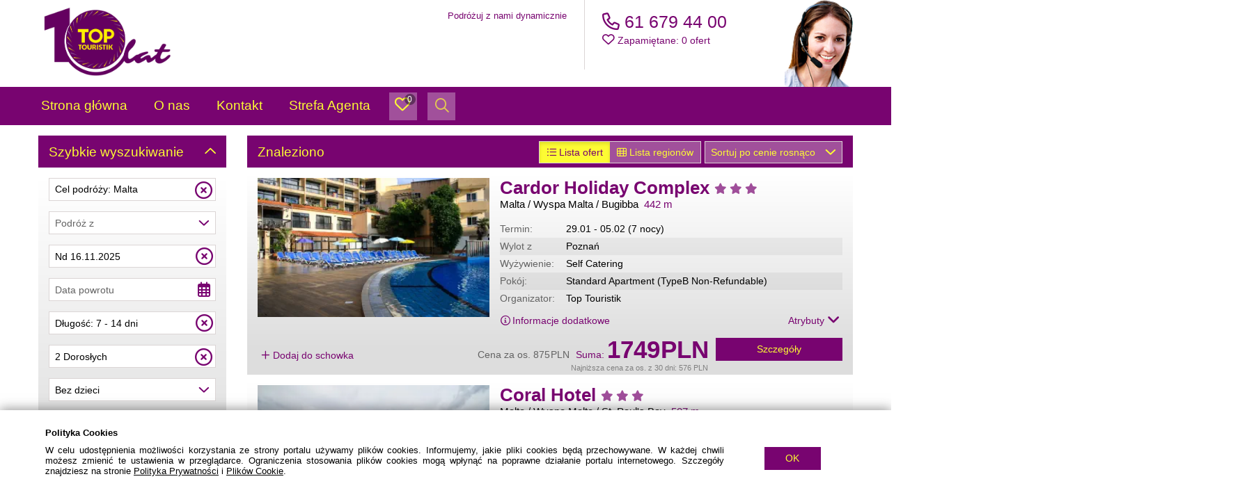

--- FILE ---
content_type: text/html; charset=UTF-8
request_url: https://toptouristik.pl/index/17450585/17448645/
body_size: 63009
content:
<!DOCTYPE html>


    <!--[if lt IE 7]>
<html class="no-js ie lt-ie9 lt-ie8 lt-ie7" itemscope itemtype="http://schema.org/Article"> <![endif]-->
<!--[if IE 7]>
<html class="no-js ie lt-ie9 lt-ie8" itemscope itemtype="http://schema.org/Article"> <![endif]-->
<!--[if IE 8]>
<html class="no-js ie lt-ie9" itemscope itemtype="http://schema.org/Article"> <![endif]-->
<!--[if IE 9]>
<html class="no-js ie  " itemscope itemtype="http://schema.org/Article"> <![endif]-->
<!--[if gt IE 8]><!-->
<html class="no-js " prefix="og: http://ogp.me/ns#" itemscope itemtype="http://schema.org/Article"
      lang="pl">
<!--<![endif]-->
<head>
    
    <meta charset="utf-8">
    <meta name="msapplication-tap-highlight" content="no"/>
    <meta name="keywords" content="TOP Touristik"/>
    <meta name="description" content="TOP Touristik"/>
    <meta name="viewport"
          content="width=device-width, initial-scale=1.0, maximum-scale=1.0, minimum-scale=1.0, user-scalable=no"/>

    <title>TOP Touristik</title>
        
        <meta property="og:url" content="https://toptouristik.pl/"/>
        <meta property="og:title" content="TOP Touristik"/>
        <meta property="og:description" content="TOP Touristik"/>
    

    <link rel="dns-prefetch" href="//data5.merlinx.pl">
    <link rel="dns-prefetch" href="//datago.merlinx.pl">
    <link rel="dns-prefetch" href="//regionstool.merlinx.pl">
    



    <style>
                
          .fa::after {display: none;}
        
        
                :root, :host {
            --fa-style: 400;
        }
        .fa, .mxicon {
            font-weight: 400;
        }
        
        
        
        
    </style>
            <link rel="icon" type="x-icon" href="/image/getbyid/238883/157/156/0/0/100/157/156/1"/>
        <link rel="shortcut icon" type="image/png" href="/image/getbyid/238883/157/156/0/0/100/157/156/1"/>
    
                
    
                        <!-- Google tag (gtag.js) --> <script async src="https://www.googletagmanager.com/gtag/js?id=AW-11171092471"></script> <script> window.dataLayer = window.dataLayer || []; function gtag(){dataLayer.push(arguments);} gtag('js', new Date()); gtag('config', 'AW-11171092471'); </script>            
    
    
    <script>
        window.isChatbot =  false;
    </script>

    
    
    

    
    

    
    <link class="style_page" rel="stylesheet"
          href="/styles/css/38833f5b65a8901aa3c39f777274975b/649935/style.css"/>
    
    
    
    
    <style type="text/css">

                    </style>

    

    
    <script>
        const currencyDisplays = JSON.parse('{"PLN":"PLN","EUR":"EUR","NGN":"NGN","USD":"USD","GBP":"GBP","BGN":"BGN","THB":"THB","GHS":"GHS","XOF":"XOF","XAF":"XAF","CZK":"CZK"}');

        const DEV = false;
    </script>

    
    </head>
<body class="homePage  background-color-5 "  data-pageid=649930 >




                <header id="main-header">
                            <div class="mobile-header hidden-md hidden-lg visible-xs visible-sm" style="background-color: #ffffff; color: #780470">
	<div class="mobile-header-quick-search col-xs-2 col-sm-1">
			</div>
	<div class="mobile-header-logo col-xs-8 col-sm-10">
					<a href="/">
				<img src="https://vcdn.merlinx.eu/image//getbyid/302800" alt="office logo"/>
			</a>
			</div>
	<div class="mobile-header-navigation col-xs-2 col-sm-1">
		<span class="fa fa-navicon fa-2x show-menu" style="float: right;"> </span>
		<span class="fa fa-times fa-2x hide-menu" style="float: right;"> </span>
	</div>
	<div id="mobile-menu-popup" style="background-color: #ffffff; color: #780470">
		<ul> </ul>
		<div class="mobile-popup-socials col-xs-12 col-sm-12 no-padding" style="position: absolute; bottom: 0;">
		</div>
	</div>
</div>


            
            
                                    
                    
                    
                

                                                                                                    
                                                        <div class="row sortable-row">
                            <div class=" col-lg-12 col-md-12 col-sm-12 col-xs-12 sortable-col"
                            id="widget18648273"
                            data-widgetname="HeaderWidget"
                            data-id="18648273"
                                                                                        data-display-desktop="alwaysExpanded"
                                data-display-mobile="reduced"
                                                                                                                                                                            data-vertical-align=""
                                                        
                                                                                                                                                                                                                                                                                                                                >

                            
                            <div class="container-fluid no-padding-xs wrapper default-header">

	<div class="row">
		<div class="col-lg-4 col-md-4 col-sm-4 col-xs-8 col-xs-offset-2 col-md-offset-0 col-sm-offset-4 col-lg-offset-0 logo-section">
			<div class="logo-container-wrapper">
				<div id="logo-image-container mobile-menu-item" class="logo-container" data-mobile-menu-item-value="/" data-mobile-menu-item-type="anchor" data-mobile-menu-item-icon="fa-home">
										<a href="/"><span style="height:50%; display:inline-block;"></span><img src="https://vcdn.merlinx.eu/image//getbyid/509204" alt="" title="" /></a>									</div>
			</div>
		</div>
		<div class="col-lg-4 col-md-4 hidden-sm hidden-xs no-padding">
			<div class="header-center-panel">
				<div class="panel-elem header-nav-elem link-d-h-elems row">
					
						<ul>
															                
    
                    <a target="_self" href="https://toptouristik.pl/" class="pull-right def-header-elems mid-panel-def-header text-color-16 text-hover-18 non-functional-link"
                                 data-mobile-menu-item-type="anchor"        >
                                    
            <span class="link-name">Podróżuj z nami dynamicznie</span>
            
            
                    </a>
    

													</ul>
					
				</div>
				
				
				 			</div>
			<!-- / header center panel -->
		</div>
		<div class="col-lg-4 col-md-4 col-sm-7 col-sm-offset-1 hidden-xs hidden-sm col-md-offset-0 col-lg-offset-0">

			<div class="panel-elem header-nav-elem link-d-h-elems header-links-in-sm ">
				<ul>
											                
    
                    <a target="_self" href="https://toptouristik.pl/" class="pull-right def-header-elems col-md-4 no-margin no-padding non-functional-link"
                                 data-mobile-menu-item-type="anchor"        >
                                    
            <span class="link-name">Podróżuj z nami dynamicznie</span>
            
            
                    </a>
    

									</ul>
			</div>

			
						<div class="header-right-panel" style="background-image: url('https://vcdn.merlinx.eu/image//getbyid/50953/85/108/0/0/100/85/108/1');" >
				
								<div class="right-panel-elem phone-container right-panel-phone mobile-menu-item" data-mobile-menu-item-type="phone"
					 data-mobile-menu-item-icon="fa-phone" data-mobile-menu-item-text=" (61 679 44 00)">
					<span class="main-label text-color-10 def-header-phone-label"></span> <span class="value">
						<a href="tel:61 679 44 00" class="text-color-1 text-hover-18"><span class="fa fa-phone"></span> 61 679 44 00</a>
					</span>
				</div>

				<div class="right-panel-elem commerce-text-container no-padding">
					                
    
                    <a target="_blank" href="#basket" class="btn-cart def-header-elems link-under-tel text-color-16 text-hover-18 mobile-menu-item"
           data-mobile-menu-item-type="basket" data-mobile-menu-item-icon=" fa-heart-o "
           data-mobile-menu-item-text="Zapamiętane" data-mobile-menu-item-value="basket"
        >
            
            <i class="fa    fa-heart-o  fa-lg" style="vertical-align:-20%"></i>
            <span class="yourCart "> Zapamiętane:
                <span class="custom-link-color">
                    <span class="countCart"></span>
                     ofert                 </span>
            </span>
            
        </a>

    

                    				</div>

				 
			</div>
			<!-- / header right panel -->
		</div>
	</div>



	
</div>
<!-- / container fluid -->






                                                                                        
                            
                            </div>
                            </div>


                                                                    
                                                        <div class="row sortable-row">
                            <div class=" col-lg-12 col-md-12 col-sm-12 col-xs-12 sortable-col"
                            id="widget184289005"
                            data-widgetname="MegaMenuWidget"
                            data-id="184289005"
                                                                                        data-display-desktop="alwaysExpanded"
                                data-display-mobile="reduced"
                                                                                                                                                                            data-vertical-align=""
                                                        
                                                                                                                                                                                                                                                                                                                                >

                            
                            
                    



<style>
    .mega-menu .quick-search-container:not(.visible-panel):hover {
        background: ;
    }

    .mega-menu .quick-search-container.visible-panel:hover .quick-search {
        background: ;
    }

    .mega-menu .quick-search-container:not(.visible-panel):hover .fa-menu-search {
        color: #;
    }

    .mega-menu .quick-search-container.visible-panel:hover .fa-menu-search {
        color: #;
    }

    .mega-menu .quick-search-container.visible-panel .panel-elem .input-container .quick-search-input {
        color: #;
    }

    /* Regular menu positions custom hover background and text color */
    .mega-menu-content > .mm-content-li:not(.active-menu-elem):hover {
        background: ;
    }

    .mega-menu-content > .mm-content-li:hover > .elem-in-nav,
    .mega-menu-content > .mm-content-li.active-menu-elem > .elem-in-nav {
        color: #;
    }

        
        /* Currency button custom hover background and text color */
    .mega-menu-content > .mm-currency-li:hover {
        background: ;
    }

    .mega-menu-content > .mm-currency-li:hover .curr_menu .select2-chosen {
        color: # !important;
    }

    /* Language button custom hover background and text color */
    .mega-menu-content > .mm-lang-li:hover {
        background: ;
    }

    /* Basket button custom hover background and text color */
    .mega-menu-content > .mm-basket-li:hover {
        background: ;
    }

    .mega-menu-content > .mm-basket-li:hover .fa {
        color: #;
    }
    .mega-menu-content .omnibus {
        width: 100%;
        position: relative;
        font-size: inherit;
        right: 0;
        top: 0;
        color: inherit;
        filter: contrast(70%);
    }
    .mega-menu-content .omnibus .omnibus-label {
        font-size: 0.7em;
    }

    .mega-menu-content .price-details sub {
        line-height: inherit;
        bottom: 0.6em;
    }


</style>
<nav class="main-nav mega-menu hidden-xs hidden-sm align-left     sticking-menu mega-menu-hide-separator"
>
    <div class="header-container background-color-2 text-color-15 animated "
         style="color: #; background: ">
        <div class="container-fluid no-padding-xs wrapper">
            <div class="row ">
                
                <ul class="mega-menu-content">
                                                                    
                        
                        
                                                                            
                        <li class="mm-content-li background-hover-nav-elem                                                                                ">

                                                                                        
                            
                            
                            
                                                                            
    
                    <a target="_self" href="/" class="mobile-menu-item elem-in-nav non-functional-link"
                                 data-mobile-menu-item-type="anchor"        >
                                    
            <span class="link-name">Strona główna</span>
            
            
                    </a>
    

                            
                        </li>
                        
                                                                    
                        
                        
                                                                            
                        <li class="mm-content-li background-hover-nav-elem                                                                                ">

                            
                            
                            
                            
                                                                            
    
                    <a target="_self" href="/aboutus" class="mobile-menu-item elem-in-nav non-functional-link"
                                 data-mobile-menu-item-type="anchor"        >
                                    
            <span class="link-name">O nas</span>
            
            
                    </a>
    

                            
                        </li>
                        
                                                                    
                        
                        
                                                                            
                        <li class="mm-content-li background-hover-nav-elem                                                                                ">

                            
                            
                            
                            
                                                                            
    
                    <a target="_self" href="/contact" class="mobile-menu-item elem-in-nav non-functional-link"
                                 data-mobile-menu-item-type="anchor"        >
                                    
            <span class="link-name">Kontakt</span>
            
            
                    </a>
    

                            
                        </li>
                        
                                                                    
                        
                        
                                                                            
                        <li class="mm-content-li background-hover-nav-elem                                                                                ">

                            
                            
                            
                            
                                                                            
    
                    <a target="_self" href="/StrefaAgenta" class="mobile-menu-item elem-in-nav non-functional-link"
                                 data-mobile-menu-item-type="anchor"        >
                                    
            <span class="link-name">Strefa Agenta</span>
            
            
                    </a>
    

                            
                        </li>
                        
                                        
                    
                                            <li class="mm-basket-li basket-container">
                                            
    
    
            <div class="btn-cart basket-icon elem-in-nav elem-in-sub mobile-menu-item"
                 data-mobile-menu-item-type="basket" data-mobile-menu-item-icon=" fa-heart-o "
                 data-mobile-menu-item-text="Zapamiętane" data-mobile-menu-item-value="basket"
            >
                <i class="fa  fa-heart-o  fa-lg" style="vertical-align:-20%"></i>
                <span class="countCart"></span>
            </div>

    

                        </li>
                    
                                            <li class="pull-left quick-search-container">
                            <div class="quick-search">
                                	<div class="panel-elem quick-search-elem text-color-9">
		<div class="input-container">
			<input type="search" class="quick-search-input br-input" data-title="Szybkie wyszukiwanie" placeholder="Szybkie wyszukiwanie"
				   data-info="Wpisz miejscowość, nazwę hotelu lub docelowy port lotniczy"> <i class="fa fa-search"></i>
		</div>
	</div>
	<i class="fa fa-search fa-menu-search"></i>

                            </div>
                        </li>
                                    </ul>
            </div>
        </div>
    </div>
</nav>


                                                                                        
                            
                            </div>
                            </div>


                                                                                                    

                
            
        </header>
        
        

        
        
        

        
        
                <main id="mainCol"
              class="main-col"
                >                            

    <div class="container-fluid no-padding-xs wrapper">
                    <div class="row">
                                                        <div class="col-xs-12 col-md-3 layout-col sub-col-aside">
        
        
	                    
            
                                                    
                                                                                                                
                                <div class="row sortable-row"
                                                                                                                                                >

                    
                                                    <div class=" col-lg-12 col-md-12 col-sm-12 col-xs-12 sortable-col no-padding-xs VCMSComponent
     "
         id="widget97640139"
         data-widgetname="Widget\Results\QuickfinderWidget"
         data-id="97640139"
                 data-widget-id="649955"
                    data-display-mode="true"
                 data-display-desktop="expanded"
         data-display-mobile="reduced"
                        data-special-role=""
                                        
                                                        >

    
               
    
    
        <section id="97640139"

        
         class="
section step2     search-box br-block searchbox-loading"
>

    <div class="section-header background-color-1 text-color-12 br-block-top with-accordion with-accordion-active">
        <div class="sh-inner">
            <h2>Szybkie wyszukiwanie</h2>
        </div>
    </div>
    <div class="section-content no-padding background-color-3 br-block-bottom"
         >
        <div class="tab-content single"
	 data-layout="1"
         data-step2="true">

	
                                

    

                    

    
    
    
		
		<div class="tab-pane active"
			 id="97640139-0"
                                                                                                                							     data-icon=" fa-star"		>
			<form action="/index/samolotem/">
				<div class="inputs fields-container-wrapper">
					<input type="hidden" value="rtrip" name="transport"/>
                    
					
																
					 					<div class="row fields-container ">
                                                
                                                                                                                                                                    
                                                                                                    
                                                                                                                                                                                                            
                                                                                        
                                                                                        
                                                                                        
                            
                            
                            



    
    
<div class="col-xs-12 col-md-12 searchbox-element searchbox-dd-item "
     data-field-type="destination" style="order: 1">
        <div class="mc-input-container br-input text-color-19">
        <input type="hidden" placeholder="Cel podróży"
               class="search-destination text-color-1"                                                data-placeholder="Cel podróży"
               name="des[]"/>
        <input type="hidden" placeholder="Wybrano z mapy" class="search-destination-geo text-color-1"
               name="gxc[]"/>
    </div>
</div>



                            
                        
                                                                                                                                                                    
                                                                                                    
                                                                                                                                                                                                            
                                                                                        
                                                                                        
                                                                                        
                            
                            
                            



    
            

<div class="col-xs-12 col-md-12 searchbox-element searchbox-dd-item
    "
     data-field-type="departure" style="order: 2">

    
    <div class="mc-input-container br-input  text-color-19">

        <input type="hidden"
               placeholder="Podróż z"
               title="Podróż z"
               class="search-departure"
               data-placeholder="Podróż z"
               name="dn"
        >
    </div>
</div>



                            
                        
                                                                                                                                                                    
                                                                                                    
                                                                                                                                                                                                            
                                                                                        
                                                                                        
                                                                                        
                            
                            
                            



    
    
<div class="col-xs-12 col-md-12 clearfix text-color-19 searchbox-group searchbox-dd-item  "
     data-template-type="date" data-field-type="date" style="order: 3">
                                        
    <div class="searchbox-element searchbox-dd-item  col-xs-6">
                <input type="hidden" name="depd" data-name="depDate" data-type="datepicker"
               class=" "
                                              placeholder="Data wyjazdu"
                        >
    </div>
    <div class="col-xs-6 searchbox-element searchbox-dd-item ">
                <input type="hidden" name="retd" data-name="desDate" data-type="datepicker"
                               placeholder="Data powrotu"
                        >
    </div>
</div>



                            
                        
                                                                                                                                                                    
                                                                                                    
                                                                                                                                                                                                            
                                                                                        
                                                                                        
                                                                                        
                            
                            
                            



    
    
<div class="col-xs-12 col-md-12 clearfix text-color-19 searchbox-element searchbox-dd-item  duration-container"
     data-field-type="duration" style="order: 4">
        <input type="hidden" name="du" value=""
           placeholder="Liczba nocy"
           title="Liczba nocy" class="duration-input" tabindex="-1"/>
</div>



                            
                        
                                                                                                                                                                    
                                                                                                    
                                                                                                                                                                                                            
                                                                                        
                                                                                        
                                                                                        
                            
                            
                            




    

                
                


                                                                                
        
                            
        
                <div class="col-xs-12 col-md-6 col-lg-6 input-container br-input searchbox-element searchbox-dd-item  person-dependant-group"
             data-field-type="adt" data-age-select-type="date" data-max-child-age="16" data-min-child-age="1" style="order: 5">
                                    <select placeholder="Dorosłych"                     title="                Dorosłych"
                    name="ad" data-is-participant="1"
                                        class="standard-select  " >
                                                                                                                    
        
                                                            <option value="0" selected>
                                                                            0 Dorosłych                                                    </option>
                                        <option value="1">
                                        1 Dorosły                    </option>
                                                        <option value="2">
                                        2 Dorosłych                    </option>
                                                        <option value="3">
                                        3 Dorosłych                    </option>
                                                        <option value="4">
                                        4 Dorosłych                    </option>
                                                        <option value="5">
                                        5 Dorosłych                    </option>
                                                        <option value="6">
                                        6 Dorosłych                    </option>
                                                        <option value="7">
                                        7 Dorosłych                    </option>
                                                        <option value="8">
                                        8 Dorosłych                    </option>
                            </select>
                    </div>

        
                            
    
    

                            
                        
                                                                                                                                                                    
                                                                                                    
                                                                                                                                                                                                                                                                                                
                                                                                        
                                                                                        
                                                                                        
                            
                            
                            




    
        
                
                


                                                                                
        
                            
        
                <div class="col-xs-12 col-md-6 col-lg-6 children-number children-contain input-container br-input searchbox-element searchbox-dd-item  person-dependant-group"
             data-field-type="chd" data-age-select-type="date" data-max-child-age="16" data-min-child-age="1" style="order: 6">
                                    <select placeholder="Dzieci"                     title="                Dzieci"
                    name="ch" data-is-participant="1"
                                            data-chdages="0"
                                        class="standard-select  " >
                                                                                                                    
        
                                                            <option value="0" selected>
                                                            Bez dzieci                                                    </option>
                                        <option value="0" selected>
                                        0 Dzieci                    </option>
                                                        <option value="1">
                                        1 Dziecko                    </option>
                                                        <option value="2">
                                        2 Dzieci                    </option>
                                                        <option value="3">
                                        3 Dzieci                    </option>
                                                        <option value="4">
                                        4 Dzieci                    </option>
                                                        <option value="5">
                                        5 Dzieci                    </option>
                                                        <option value="6">
                                        6 Dzieci                    </option>
                                                        <option value="7">
                                        7 Dzieci                    </option>
                                                        <option value="8">
                                        8 Dzieci                    </option>
                            </select>
                    </div>

        
                            
    
    

                            
                        
                                                                                                                                                                    
                                                                                                    
                                                                                                                                                                                                            
                                                                                        
                                                                                        
                                                                                        
                            
                            
                            



    
                            <div class="col-xs-12 col-md-12 searchbox-element searchbox-dd-item "
         data-field-type="mealtype" style="order: 7">
        
        <div class="mc-input-container br-input  text-color-19">
            <input type="hidden"
                   placeholder="Wyżywienie"
                   title="Wyżywienie"
                   class="search-meal"
                   data-placeholder="Wyżywienie"
                   name="mt"
            >
        </div>
    </div>



                            
                        
                                                                                                                                                                    
                                                                                                    
                                                                                                                                                                                                                                                                                                
                                                                                        
                                                                                        
                                                                                        
                            
                            
                            



    
    
<div class="col-xs-12 col-md-12 input-container br-input searchbox-element searchbox-dd-item "
     data-field-type="category" style="order: 8">
        <select placeholder="Standard"
            title="Standard" name="oc" class="category-select">
        <option value=""></option>
                    <option value="10" data-stars="10"
                    >
                                    Standard od                            </option>
                    <option value="20" data-stars="20"
                    >
                                    Standard od                            </option>
                    <option value="30" data-stars="30"
                    >
                                    Standard od                            </option>
                    <option value="40" data-stars="40"
                    >
                                    Standard od                            </option>
                    <option value="50" data-stars="50"
                    >
                                    Standard od                            </option>
            </select>
</div>



                            
                                                

                        
                                                                                    
							<div class="col-xs-12 col-md-12  searchbox-element searchbox-dd-item " data-template-type="searchbtn"
								 style="order: 100"
                                 data-field-type="searchbtn">
								<a href="javascript:void(0)"
								   class="btn btn-block btn-send background-color-7 text-color-15 background-hover-18 br-btn"><i class="fa fa-lg fa-search"></i>&nbsp;Szukaj</a>
							</div>

                            					</div>

                                        
                    
                    				</div>
			</form>
		</div>

    
	</div>

<div style="display: none">
    <div class="containter-fluid destination-picker">
  <div class="dp-search background-color-1">
    <div class="input-container">
      <input type="text" placeholder="Wpisz nazwę kraju lub regionu" maxlength="10"/>
    </div>
  </div>
  <div class="clearfix dp-scroll-pane">
    <div class="dp-scroll-wrapper">
      <div class="dp-spinner">
        <div class="text-center">
          <i class="fa fa-spinner fa-4x fa-spin"></i>
        </div>
      </div>
      <ul class="picker-popular-list dp-accordion"></ul>
      <ul class="picker-country-list"></ul>
      <ul class="picker-region-list dp-accordion" style="display:none"></ul>
    </div>
  </div>
  <div class="btn-toolbar clearfix dp-bottom-btns">
    <button class="btn confirm background-color-7 text-color-15">Potwierdź</button>
    <button class="btn cancel background-color-15 text-color-7">Anuluj</button>
  </div>
</div>

</div>

<div id="js-airport-map-qtip-content" class="js-airport-map-qtip-content dis-blk-h-100 background-color-3" style="display: none" >
    <div class="map-header text-color-9 qtip-shadow"></div>
    <div class="row dis-blk-h-100">
        
        <div class="col-md-7 col-md-push-5 col-xs-12 dis-blk-h-100 map-hight ">
            <div class="map" id="map"></div>
        </div>
        
        <div class="col-md-5 col-md-pull-7 col-xs-12 dis-blk-h-100">
            <div class="row background-color-3">
                <div class="col-xs-12 col-md-4 airport-select-field js-airport-select input-container hidden">
                </div>
            </div>
            <div class="row background-color-4">
                <div class="col-xs-6">
                    <p class="airport-text-sel">Wybierz lotnisko</p>
                    <select
                            data-title="Limit lotnisk"
                            data-placeholder= "Limit lotnisk"
                            title='Wybierz limit'
                            class="select2 js-airport-select-field air-port-border br-input airport-select select-limit js-select-limit input-container airport-limit-box"
                            id="selected_limit"
                    >
                        <option></option>
                        <option value="10">10 lotnisk</option>
                        <option value="20">20 lotnisk</option>
                        <option value="30">30 lotnisk</option>
                        <option value="40">40 lotnisk</option>
                        <option value="50">50 lotnisk</option>
                        <option value="150">150 lotnisk</option>
                    </select>
                </div>
                <div class="col-xs-6">
                    <div class="text-color-1 text-hover-18 pull-right airport-link airport-map-links js-airport-code-link" >
                        <a href="#">Lista krajów</a>
                    </div>

                    <div class="pull-right airport-distance-elem " >
                        <select
                                data-title="Wybierz odległość "
                                data-placeholder= "Wybierz odległość"
                                class="select2 js-airport-select-field pull-right air-port-border br-input airport-select select-distance js-select-distance js-distance-select-el"
                                id="selected_distance"
                        >
                            <option></option>
                            <option value="50">50 km </option>
                            <option value="100">100 km</option>
                            <option value="200">200 km</option>
                            <option value="300">300 km</option>
                            <option value="400">400 km</option>
                            <option value="500">500 km</option>
                        </select>

                    </div>
                </div>
            </div>

            <div class="row dis-blk-h-100 background-color-3">
                <div class="js-airport-countries-list no-padding airport-countries-list">
                    <form action="" method="get">
                        <ul class="no-padding no-margin">
                        </ul>
                    </form>
                </div>  

                <div class="col-xs-12 airport-map-button border-top text-color-19">
                    <div class="map-btn-padding">
                        <a href="#">
                            <div class="btn-block  btn-send background-color-7 airport-btn text-color-15 background-hover-18 br-btn text-color-9 " href="#" >
                                <p>Wybierz</p>
                            </div>
                        </a>
                    </div>
                </div>
                
                <div class="row">
                    <div class="col-xs-12 pull-left city-country-list-div ">
                        <div class="text-color-16 text-hover-18 city-country-list airport-map-links" >
                            <a href="#">Pokaż wszystkie lotniska w kraju</a>
                        </div>
                    </div>
                </div>
            </div>
        </div> 
    </div>
</div>







    </div>
    
    <div class="searchbox-loading-spinner">
        <i class="fa fa-spinner fa-spin"></i>
    </div>

    <style>
        
        
            </style>

            </section>


                
    
                
                </div>
                                                    <div class=" col-lg-12 col-md-12 col-sm-12 col-xs-12 sortable-col no-padding-xs VCMSComponent
     "
         id="widget64349903"
         data-widgetname="Widget\Results\TripFiltersWidget"
         data-id="64349903"
                 data-widget-id="64349903"
                    data-display-mode="true"
                 data-display-desktop="expanded"
         data-display-mobile="reduced"
                                            
                                                        >

                                    
                                                
               
    
    <section id="controls" class="br-block trip-filters widget-loading">
    <div class="section">
        <div class="section-header background-color-1 text-color-12 with-accordion with-accordion-active">
            <div class="sh-inner">
                <h2>Filtruj wyniki</h2>
            </div>
        </div>
        <div class="text-color-19 section-content">
                            <div class="triplist-pending-info br-block background-color-1 text-color-12">
                    <div class="icon-spinner">
                        <i class="fa fa-2x fa-circle semi2"></i>
                        <i class="fa fa-2x fa-circle semi"></i>
                        <i class="fa fa-2x fa-circle bright"></i>
                    </div>
                </div>
                        <div id="filters" class="background-color-3 input-container"  style="display: none;" >
                <div class="row" >
                    <form id="filters-form">
                                                                                                                                                <div class="col-xs-12 col-sm-3 filter hotel-filter">
  <input placeholder="Nazwa hotelu" title="Nazwa hotelu" name="xcode[]" id="xcode" class="standard-input" multiple />
</div>                                                                                                                                                                            
<div class="col-xs-12 col-sm-3 filter">
  <select placeholder="Cel podróży" title="Cel podróży"
           name="des[]" id="des" class="standard-select destination-select" multiple>
        <option value="26:">Malta</option>
        <option value="26_4103">Wyspa Gozo</option>
        <option value="26_4100">Wyspa Malta</option>
      </select>
</div>                                                                                                                                                                            <div class="col-xs-12 col-sm-3 filter">
     <select placeholder="Podróż z" title="Podróż z"
            name="dn[]" id="dn" class="standard-select" multiple>
                    <option value="0x476461c584736b" >Gdańsk</option>
                    <option value="0x4b61746f77696365" >Katowice</option>
                    <option value="0x4b72616bc3b377" >Kraków</option>
                    <option value="0x506f7a6e61c584" >Poznań</option>
                    <option value="0x527a65737ac3b377" >Rzeszów</option>
                    <option value="0x576172737a617761" >Warszawa</option>
                    <option value="0x576172737a617761202d204d6f646c696e" >Warszawa - Modlin</option>
                    <option value="0x57726f63c5826177" >Wrocław</option>
            </select>
</div>                                                                                                                                                                            <div class="col-xs-12 col-sm-3 filter calendar-filter">
  <input type="hidden" placeholder="Data wyjazdu" id="depd" name="depdfilter[]" data-name="depdfilter"
         title="Wybierz daty rozpoczęcia" class="standard-input depdfilter" tabindex="-1" value=""/>
  <div class="calendar-values">
    <div class="calendar-values-content hidden" data-val="20251117,20251118,20251119,20251120,20251121,20251122,20251123,20251124,20251125,20251126,20251127,20251128,20251129,20251130,20251201,20251202,20251203,20251204,20251205,20251206,20251207,20251208,20251209,20251210,20251211,20251212,20251213,20251214,20251215,20251216,20251217,20251218,20251219,20251220,20251221,20251222,20251223,20251224,20251225,20251226,20251227,20251228,20251229,20251230,20251231,20260101,20260102,20260103,20260104,20260105,20260106,20260107,20260108,20260109,20260110,20260111,20260112,20260113,20260114,20260115,20260116,20260117,20260118,20260119,20260120,20260121,20260122,20260123,20260124,20260125,20260126,20260127,20260128,20260129,20260130,20260131,20260201,20260202,20260203,20260204,20260205,20260206,20260207,20260208,20260209,20260210,20260211,20260212,20260213,20260214,20260215,20260216,20260217,20260218,20260219,20260220,20260221,20260222,20260223,20260224,20260225,20260226,20260227,20260228,20260301,20260302,20260303,20260304,20260305,20260306,20260307,20260308,20260309,20260310,20260311,20260312,20260313,20260314,20260315,20260316,20260317,20260318,20260319,20260320,20260321,20260322,20260323,20260324,20260325,20260326,20260327,20260328,20260329,20260330,20260331,20260401,20260402,20260403,20260404,20260405,20260406,20260407,20260408,20260409,20260410,20260411,20260412,20260413,20260414,20260415,20260416,20260417,20260418,20260419,20260420,20260421,20260422,20260423,20260424,20260425,20260426,20260427,20260428,20260429,20260430,20260501,20260502,20260503,20260504,20260505,20260506,20260507,20260508,20260509,20260510,20260511,20260512,20260513,20260514,20260515,20260516,20260517,20260518,20260519,20260520,20260521,20260522,20260523,20260524,20260525,20260526,20260527,20260528,20260529,20260530,20260531,20260601,20260602,20260603,20260604,20260605,20260606,20260607,20260608,20260609,20260610,20260611,20260612,20260613,20260614,20260615,20260616,20260617,20260618,20260619,20260620,20260621,20260622,20260623,20260624,20260625,20260626,20260627,20260628,20260629,20260630,20260701,20260702,20260703,20260704,20260705,20260706,20260707,20260708,20260709,20260710,20260711,20260712,20260713,20260714,20260715,20260716,20260717,20260718,20260719,20260720,20260721,20260722,20260723,20260724,20260725,20260726,20260727,20260728,20260729,20260730,20260731,20260801,20260802,20260803,20260804,20260805,20260806,20260807,20260808,20260809,20260810,20260811,20260812,20260813,20260814,20260815,20260816,20260817,20260818,20260819,20260820,20260821,20260822,20260823,20260824,20260825,20260826,20260827,20260828,20260829,20260830,20260831,20260901,20260902,20260903,20260904,20260905,20260906,20260907,20260908,20260909,20260910,20260911,20260912,20260913,20260914,20260915,20260916,20260917,20260918,20260919,20260920,20260921,20260922,20260923,20260924,20260925,20260926,20260927,20260928,20260929,20260930,20261001,20261002,20261003,20261004,20261005,20261006,20261007,20261008,20261009,20261010,20261011,20261012,20261013,20261014,20261015,20261016,20261017,20261018,20261019,20261020,20261021,20261022,20261023,20261024,20261025,20261026,20261027,20261028,20261029,20261030,20261031,20261101,20261102,20261103,"></div>
  </div>
</div>                                                                                                                                                                            <div class="col-xs-12 col-sm-3 filter duration-filter">
  <input type="hidden" name="trp_durationM[]" id="trp_durationM" value="" placeholder="Liczba nocy"
         title="Liczba nocy" class="standard-input duration-filter" tabindex="-1"/>
</div>                                                                                                                                                                            <div class="col-xs-12 col-sm-3 filter">
  <select placeholder="Wyżywienie" title="Wyżywienie"
          name="mt[]" id="mt" class="standard-select" multiple>
          <option value="1" >All inclusive</option>
          <option value="2" >Śniadanie i obiadokolacja</option>
          <option value="3" >Śniadanie</option>
          <option value="4" >Bez wyżywienia</option>
          <option value="5" >Wg programu</option>
          <option value="6" >Pełne wyżywienie</option>
      </select>
</div>                                                                                                                                                                            <div class="col-xs-12 col-sm-3 filter">
    <select placeholder="Standard" title="Standard"
            name="oc[]" id="oc" class="standard-select category-select" multiple>
                    <option value="20" >od 2 gwiazdek</option>
                    <option value="30" >od 3 gwiazdek</option>
                    <option value="35" >od 3.5 gwiazdek</option>
                    <option value="40" >od 4 gwiazdek</option>
                    <option value="50" >od 5 gwiazdek</option>
            </select>
</div>
                                                    
                        <div class="col-xs-12 col-sm-3 col-lg-3">
                            <button type="reset" class="btn btn-block br-btn text-color-9 text-hover-15 background-color-4 background-hover-18" tabindex="-1"><i class="fa fa-refresh"></i> Wyczyść kryteria</button>
                        </div>

                    </form>
                </div>
                
                    
                        
                    
                
            </div> 

        </div>
    </div>
</section>

                
    
                
                                    </div>
                                    </div>
                    
                    </div>
            <div class="col-xs-12 col-md-9 layout-col sub-col-main">
                
	                                    
                    
                                                                            
                                                                                                                                                                        
                                                <div class="row sortable-row"
                                                                                                                                                                                                >

                            
                                                                    <div class=" col-lg-12 col-md-12 col-sm-12 col-xs-12 sortable-col no-padding-xs VCMSComponent
     "
         id="widget48634210"
         data-widgetname="Widget\Results\TripListWidget"
         data-id="48634210"
                 data-widget-id="48634210"
                 data-display-desktop="expanded"
         data-display-mobile="reduced"
                                            
                                                        >

                                    
                                                
               
    
    <section class="object-listing-box br-block" id="offer-list-section">
            <div class="section">
            <script>
                window.priceFormat = 0;
                window.priceDisplay = 'total-person'.split('-');
                window.isNurFlugSearch = 0;
            </script>
            
            <div class="section-header background-color-1 text-color-12 force-without-accordion">
                <div class="sh-inner">
                                                            
                    
                    <h2 class="font-size-19-f-l">Znaleziono</h2>

                                            <select name="ord" id="ord"
                                class="hidden-xs br-input pull-right sort-results" style="display: none;">
                            <option value="opc" selected>Sortuj po cenie rosnąco</option>
                            <option value="-opc">Sortuj po cenie malejąco</option>
                            <option value="xon">Sortuj po nazwie A-Z</option>
                            <option value="-xon">Sortuj po nazwie Z-A</option>
                            <option value="oc"                                    data-regions-disabled="1">Sortuj po kategorii rosnąco</option>
                            <option value="-oc"                                    data-regions-disabled="1">Sortuj po kategorii malejąco</option>
                                                    </select>
                    
                                            <div class="btn-group list-options br-input hidden-xs with-regions">
                            <a data-display-mode="offers-listing" href="javascript:void(0);"                                class="btn btn-listing-view show-offers-listing text-color-12">
                                <i class="fa fa-list-ul"></i> Lista ofert                            </a>
                            <a data-display-mode="location-map-container" href="javascript:void(0);" style="display: none;"                               class="btn btn-listing-view show-map-listing text-color-12">
                                <i class="fa fa-map-marker"></i> Mapa obiektów                            </a>
                            <a data-display-mode="region-listing" href="javascript:void(0);"
                               class="btn btn-listing-view show-region-listing text-color-12" id="region-listing-mode">
                                <i class="fa fa-th"></i> Lista regionów                            </a>
                        </div>
                    
                </div>
            </div>

            <div class="section-content">

                <div class="no-result">
    <div id="message-no-results" class="background-color-3 br-block-bottom" style="display: none;">
        <h4 class="text-color-2 text-center">Brak wyników</h4>
        <p class="text-color-1 text-center">Nie znaleziono ofert na wybrane kryteria. Kliknij poniżej i spróbuj ponownie</p>
        <hr class="text-color-19"/>
        <div class="clearfix">
            <div class="col-xs-12 col-sm-6 col-md-4 col-sm-offset-3 col-md-offset-4 padding-bottom-15">
                <a href="javascript:history.go(-1)" onclick="window.history.back();return false;"
                   class="btn btn-block change-search background-color-7 text-color-15 background-hover-18">
                    <i class="fa fa-reply fa-lg"></i> Zmień kryteria wyboru</a>
                <a href="#" class="btn btn-block clear-filters background-color-7 text-color-15 background-hover-18"
                   onclick="$(this).find('i').removeClass('fa-refresh').addClass('fa-spin fa-spinner'); window.location.hash=''; window.location.reload(true);"
                   style="display: none;">
                    <i class="fa fa-refresh fa-lg"></i> Wyczyść wszystkie filtry</a>
            </div>
        </div>
    </div>
</div>


                                <ul class="results-listing object-listing" id="offers-listing">

                </ul>
                                <div class="results-listing location-map-container" id="location-map-container"
                     style="display: none;">
                    <div class="btn-group map-type" id="map-type">
                        <a data-map-type="road-map"
                           class="btn br-btn background-color-3 text-color-9">Mapa</a>
                        <a data-map-type="satellite-map"
                           class="btn br-btn background-color-4 text-color-9">Satelita</a>
                    </div>
                    <div class="map" id="location-map">
                        <p class="text-color-9 text-center padding-15 margin-15"><i class="fa fa-5x fa-spin fa-spinner"></i>
                        </p>
                    </div>
                </div>

                <div id="region-listing" class="results-listing region-listing
                list">
                </div>
                <div id="pagination" style="display: none;">
                    <a href="javascript:void(0)" id="load-more-offers"
                       class="btn btn-block background-color-7 text-color-15 background-hover-18 br-btn">
                        <i class="fa fa-lg fa-spin fa-spinner" style="display: none;"></i>
                        <span class="pull-right" id="load-more-offers-text">
                        ZOBACZ WIĘCEJ OFERT                        <i class="fa fa-chevron-down"></i>
                    </span>
                    </a>
                </div>
                                    <div class="triplist-pending-info br-block background-color-1 text-color-12">
                        <div class="loading-results-pending">Proszę czekać, trwa ładowanie wyników...</div>
                        <div class="loading-reservation-pending hide">Proszę czekać, trwa ładowanie oferty.</div>
                        <div class="icon-spinner">
                            <i class="fa fa-2x fa-circle semi2"></i>
                            <i class="fa fa-2x fa-circle semi"></i>
                            <i class="fa fa-2x fa-circle bright"></i>
                        </div>
                    </div>
                            </div>

                            <div class="hidden-xs msd-m-t-md js-btn-back-wrapper hide">
                    <a href="/index"                        class="btn btn-back background-color-7 text-color-15 background-hover-18 br-btn">
                        <i class="fa fa-chevron-left msd-m-r-xs media-middle"></i> Powrót</a>
                </div>
                    </div>
    </section>



                
    
                
                                    </div>
                                                    </div>
                                                </div>
            </div>
        
    </div>

                            
                    </main>

                    <footer class="text-color-14">

                <div class="container-fluid">
                                                                                            <div class="row sortable-row">

                                
                                    
                                    <div class="background-color-6 page-footer">
    <div class="container-fluid no-padding-xs wrapper">
                    <div class="row">
            <div class="col-lg-4 col-md-4 col-sm-6 col-xs-12">
                <div class="footer-contact-container">
                                            <a href="javascript:void(0)"
                           class="btn-mobile-back visible-xs  background-color-7 text-color-15 background-hover-18">
                            <span class="fa fa-chevron-left"></span>
                        </a>
                    
                    <div class="footer-phone-container text-color-13">
                        <div class="icon-container">
                            <i class="fa fa-phone"></i>
                        </div>
                        <span class="main-label">Rezerwacja telefoniczna:</span>
                        <span class="value" id="footer-phone-primary"><a
                                href="tel:+48 61 679 44 00"><span
                                    class="v">+48 61 679 44 00</span></a></span>
                        <span class="value secondary" id="footer-phone-secondary"><span
                                class="v"></span></span>
                    </div>
                </div>

            </div>
            <div class="col-lg-4 col-md-4 col-sm-6 hidden-xs">
                <div class="footer-contact-container">
                    <div class="footer-email-container text-color-13">
                        <span class="main-label">E-mail:</span>
                        <span class="value text-nowrap" id="footer-email"><a
                                href="mailto:service@TOPtouristik.pl"><span
                                    class="v">service@TOPtouristik.pl</span></a></span>
                    </div>
                </div>
            </div>
                            <div class="col-lg-4 col-md-4 col-sm-6 hidden-sm col-xs-12">
                    <div class="footer-social-media text-color-13">
                        <span class="label hidden-xs">Znajdziesz nas na:</span>
                        <ul class="btn-group">
                                                            <li><a href="https://www.facebook.com/TOP.Touristik.wakacje/?ref=hl" target="_blank"
                                       class="br-btn btn-facebook" id="footer-btn-facebook"><span
                                            class="fa fa-facebook"></span></a></li>
                                                            <li><a href="https://twitter.com/TOPTouristik" target="_blank"
                                       class="br-btn btn-twitter" id="footer-btn-twitter"><span
                                            class="fa fa-twitter"></span></a></li>
                                                            <li><a href="https://www.instagram.com/toptouristik/" target="_blank"
                                       class="br-btn btn-instagram" id="footer-btn-instagram"><span
                                            class="fa fa-instagram"></span></a></li>
                                                            <li><a href="https://pl.pinterest.com/toptouristik/" target="_blank"
                                       class="br-btn btn-pinterest" id="footer-btn-pinterest"><span
                                            class="fa fa-pinterest"></span></a></li>
                                                    </ul>
                    </div>
                </div>
                        </div>
        
        <div class="row visible-sm">
                            <div class="col-sm-6">
                    <div class=" ">
                        <div class="footer-social-media text-color-13">
                            <span class="label hidden-xs">Znajdziesz nas na:</span>
                            <ul class="btn-group">
                                                                    <li><a href="https://www.facebook.com/TOP.Touristik.wakacje/?ref=hl" target="_blank"
                                           class="br-btn btn-facebook"
                                           id="footer-btn-facebook"><span
                                                class="fa fa-facebook"></span></a></li>
                                                                    <li><a href="https://twitter.com/TOPTouristik" target="_blank"
                                           class="br-btn btn-twitter"
                                           id="footer-btn-twitter"><span
                                                class="fa fa-twitter"></span></a></li>
                                                                    <li><a href="https://www.instagram.com/toptouristik/" target="_blank"
                                           class="br-btn btn-instagram"
                                           id="footer-btn-instagram"><span
                                                class="fa fa-instagram"></span></a></li>
                                                                    <li><a href="https://pl.pinterest.com/toptouristik/" target="_blank"
                                           class="br-btn btn-pinterest"
                                           id="footer-btn-pinterest"><span
                                                class="fa fa-pinterest"></span></a></li>
                                                            </ul>
                        </div>
                    </div>
                </div>
            
            <div class="col-sm-12">
                            </div>

        </div>
                            <div class="row row-xs">
                <div class="col-lg-12 col-md-12 col-sm-12 col-xs-12">
                    <section class="footer-nav-box">
                        <section class="footer-link-section">
                                                            <span class="text-color-14 header"><span class="v">Dokumenty:</span>
                            </span>
                                                                                        <span class="el-block">                
    
                    <a target="_blank" href="https://vcms.eu/upload/getbyid/514156/TOP-Touristik_OWU_30-09-25.pdf" class="text-color-17 text-hover-18 non-functional-link"
                                 data-mobile-menu-item-type="anchor"        >
                                    
            <span class="link-name">OWU</span>
            
            
                    </a>
    

</span>
                                                            <span class="el-block">                
    
                    <a target="_blank" href="https://vcms.eu/upload/getbyid/504816/CERTYFIKAT TOP Touristik 2025.pdf" class="text-color-17 text-hover-18 non-functional-link"
                                 data-mobile-menu-item-type="anchor"        >
                                    
            <span class="link-name">Gwarancja Ubezpieczeniowa Colonnade 2025</span>
            
            
                    </a>
    

</span>
                                                            <span class="el-block">                
    
                    <a target="_blank" href="https://vcms.eu/upload/getbyid/52095/wpis do rejestru TO.pdf" class="text-color-17 text-hover-18 non-functional-link"
                                 data-mobile-menu-item-type="anchor"        >
                                    
            <span class="link-name">Wpis do Rejestru Organizatorów</span>
            
            
                    </a>
    

</span>
                                                            <span class="el-block">                
    
                    <a target="_blank" href="https://vcms.eu/upload/getbyid/506466/PIT Certyfikat TOP Touristik 2025.pdf" class="text-color-17 text-hover-18 non-functional-link"
                                 data-mobile-menu-item-type="anchor"        >
                                    
            <span class="link-name">Certyfikat PIT</span>
            
            
                    </a>
    

</span>
                                                            <span class="el-block">                
    
                    <a target="_blank" href="https://vcms.eu/upload/getbyid/506468/TOO Certyfikat TOP Touristik 2025.pdf" class="text-color-17 text-hover-18 non-functional-link"
                                 data-mobile-menu-item-type="anchor"        >
                                    
            <span class="link-name">Certyfikat TOO</span>
            
            
                    </a>
    

</span>
                                                            <span class="el-block">                
    
                    <a target="_blank" href="https://vcms.eu/upload/getbyid/513183/ESPT certyfikat TOP Touristik.pdf" class="text-color-17 text-hover-18 non-functional-link"
                                 data-mobile-menu-item-type="anchor"        >
                                    
            <span class="link-name">Certyfikat ESPT</span>
            
            
                    </a>
    

</span>
                                                    </section>
                    </section>
                </div>
            </div>
        
                    <div class="row row-xs">
                <div class="col-lg-12 col-md-12 col-sm-12 col-xs-12">
                    <section class="footer-nav-box nav-2">
                        <section class="footer-link-section">
                                                        <span class="text-color-14 header"><span class="v">Przydatne linki:</span>
                            </span>
                                                                                    <span class="el-block">                
    
                    <a target="_blank" href="https://vcms.eu/upload/getbyid/460464/OWU_Koszty_ Rezygnacji_Colonnade_12.04.2023.pdf" class="text-color-17 text-hover-18 link-in-footer non-functional-link"
                                 data-mobile-menu-item-type="anchor"        >
                                    
            <span class="link-name">Ogólne warunki ubezpieczenia Koszty Rezygnacji</span>
            
            
                    </a>
    

</span>
                                                        <span class="el-block">                
    
                    <a target="_blank" href="/privacyrodo" class="text-color-17 text-hover-18 link-in-footer non-functional-link"
                                 data-mobile-menu-item-type="anchor"        >
                                    
            <span class="link-name">Polityka prywatności</span>
            
            
                    </a>
    

</span>
                                                        <span class="el-block">                
    
                    <a target="_blank" href="https://www.msz.gov.pl/pl/informacje_konsularne/ostrzezenia/ostrzezenia_dla_podrozujacych" class="text-color-17 text-hover-18 link-in-footer non-functional-link"
                                 data-mobile-menu-item-type="anchor"        >
                                    
            <span class="link-name">MSZ – Ostrzezenia dla Turystów</span>
            
            
                    </a>
    

</span>
                                                        <span class="el-block">                
    
                    <a target="_blank" href="https://vcms.eu/upload/getbyid/507900/Proces rezerwacji 20.02.2025.pdf" class="text-color-17 text-hover-18 link-in-footer non-functional-link"
                                 data-mobile-menu-item-type="anchor"        >
                                    
            <span class="link-name">Proces rezerwacji</span>
            
            
                    </a>
    

</span>
                                                        <span class="el-block">                
    
                    <a target="_blank" href="https://vcms.eu/upload/getbyid/507901/Manual TOP Touristik 20.02.2025.pdf" class="text-color-17 text-hover-18 link-in-footer non-functional-link"
                                 data-mobile-menu-item-type="anchor"        >
                                    
            <span class="link-name">Manual do zakładania rezerwacji</span>
            
            
                    </a>
    

</span>
                                                    </section>
                    </section>
                </div>
            </div>
        

                    <div class="row hidden-xs">

            <div class="col-lg-12">

                <section class="recommended-links nav-3">

                    <span class="label text-color-14"></span>
                    <ul>
                                                    <li class="text-color-17 text-hover-18 ">
                                                                                                            <span class="v">Akceptujemy płatności większości systemów płatniczych w Polsce</span>
                                                                                                    </li>
                                                    <li class="text-color-17 text-hover-18  footer-img-after ">
                                                                                                            <img src="https://vcdn.merlinx.eu/image//getbyid/507940" title=""/>
                                                                                                    </li>
                                            </ul>

                </section>

            </div>

            </div>
        
        
                    <div class="row">
                <div class="col-lg-12 col-md-12 col-sm-12 col-xs-12">

                    <section class="footer-info">

                        <div class="rwd hidden-xs">
                            <div class="img-container pull-left">
                                <i class="fa fa-desktop"></i><i class="fa fa-tablet"></i><i class="fa fa-mobile"></i>
                            </div>
                            <p>
                                Strona RWD. W domu, w biurze, na wakacjach. Przeglądaj naszą stronę na komputerze, tablecie lub smartfonie.<br>
                                                            </p>
                        </div>
                        <div class="disclaimer">
                            <p>
                                <span id="rules_text">Korzystanie z serwisu oznacza akceptację regulaminu. Opublikowane na stronie oferty nie stanowią oferty handlowej w rozumieniu kodeksu cywilnego.</span>
                                <br>
                                <span id="copyright_text">Copyright (c) 2016 MerlinX. Wszelkie prawa zastrzeżone.</span>
                            </p>
                        </div>

                    </section>
                </div>
            </div>
        
                    <div class="text-center padding-top-15">
                <a class="btn background-color-7 text-color-15 background-hover-18 br-btn"
                   href="http://liveroom.merlinx.eu/pl/914721001/">
                    <i class="fa fa-lg fa-comments-o"></i> LiveRoom
                </a>
            </div>
        
    </div><!-- / container -->
</div>



                                                                                                                
                                    
                            </div>
                                                                                </div><!-- / container fluid -->

                
            </footer>
        

        
    
    
    <nav class="top-bottom-btns">
        <a href="javascript:void(0)" class="background-color-7 test text-color-15 br-btn" id="btn-back-to-top"
           style="z-index: 998"><i class="fa fa-chevron-up test"></i></a>
        <a href="javascript:void(0)" class="background-color-7 text-color-15 br-btn" id="btn-go-to-bottom"
           style="z-index: 998"><i class="fa fa-chevron-down"></i></a>
    </nav>

    
                <script id="additionalUserFooterHTMLScriptTag">
            var footerHTMLContainer = document.currentScript || document.getElementById('additionalUserFooterHTMLScriptTag');
            document.addEventListener('DOMContentLoaded', function () {
                var oldWrite = document.write;

                document.write = function (content) {
                    document.body.insertAdjacentHTML('beforeEnd', content);
                };

                $(footerHTMLContainer).before($("<script type=\"text\/javascript\">$('.header-center-panel').append('<iframe src=\"https:\/\/www.facebook.com\/plugins\/like.php?href=https%3A%2F%2Fwww.facebook.com%2FTOP.Touristik.wakacje%2F&width=100&layout=box_count&action=like&size=large&show_faces=true&share=true&height=60&appId\"width=\"100\" height=\"60\" style=\"border:none;overflow:hidden\" scrolling=\"no\" frameborder=\"0\" allowTransparency=\"true\"><\/iframe>');<\/script>"));

                setTimeout(function () {
                    document.write = oldWrite;
                }, 1000);
            });
        </script>
        
    
    
    

    <script>
        var gateApi = 0;
        var gatePrefix = '';
        var fullDateFormat = 'd.m.Y';
        var shortDateFormat = 'd.m';
                var VCMScontext = {};
                var GLOBALS = {};
        GLOBALS.token = undefined;
        GLOBALS.tokenUrl = "/requester/wcsToken/";
        var gmaplinkJs = "//maps.googleapis.com/maps/api/js?key=&";
        var gmaplinkStaticmap = "//maps.googleapis.com/maps/api/staticmap?key=&";
        var baseRWDUri = "",
            relativeRWDUri = "\/index\/17450585\/17448645",
            overlayAdminPanel = '', // for use in formTemplate.volt and admin-boxes-controller
            ajaxPrefix = "/",
            agencyCountry = "PL".toLowerCase(),
            isB2B = false;

        var imageBaseUrl = 'https://vcdn.merlinx.eu/image/';
    </script>

    
    

  

<script>
    function applyPluralRules(value, params)
    {
        return params[((value == 1) ? 0 : (((value % 10 >= 2) && (value % 10 <= 4) && ((value % 100 < 12) || (value % 100 > 14))) ? 1 : 2)) + 1];    }

    function newTrans(arr)
    {
        return function(vars)
        {
            var ret = '';
            for (var i = 0; i < arr.length; i++)
            {
                if (arr[i] instanceof Array)
                {
                    if (arr[i].length == 1)
                    {
                        ret += vars[arr[i]];
                    }
                    else
                    {
                        ret += applyPluralRules(vars[arr[i][0]], arr[i]);
                    }
                }
                else
                {
                    ret += arr[i];
                }
            }
            return ret;
        }
    }

    translations = {
        get: function(_name, _sub){
            var selection = this;
            if(typeof _sub !== typeof undefined && _sub !== null && typeof this[_sub] !== typeof undefined)
            {
                selection = this[_sub];
            }

            if(typeof selection[_name] == typeof undefined)
            {
                return _name;
            }

            return selection[_name];
        },
        icons:{
            iconNone: "Brak",
            "0": "",
            "00": "00",
            "1": "1",
            "100": "100",
            "2": "2",
            "3": "3",
            "360Degrees": "360Degrees",
            "4": "4",
            "5": "5",
            "6": "6",
            "7": "7",
            "8": "8",
            "9": "9",
            "a": "a",
            "abacus": "abacus",
            "accentGrave": "accentGrave",
            "acorn": "acorn",
            "ad": "ad",
            "add": "Dodaj",
            "addressBook": "addressBook",
            "addressCard": "addressCard",
            "adjust": "adjust",
            "airConditioner": "airConditioner",
            "airFreshener": "airFreshener",
            "airplay": "airplay",
            "alarmClock": "alarmClock",
            "alarmExclamation": "alarmExclamation",
            "alarmPlus": "alarmPlus",
            "alarmSnooze": "alarmSnooze",
            "album": "album",
            "albumCirclePlus": "albumCirclePlus",
            "albumCircleUser": "albumCircleUser",
            "albumCollection": "albumCollection",
            "albumCollectionCirclePlus": "albumCollectionCirclePlus",
            "albumCollectionCircleUser": "albumCollectionCircleUser",
            "alicorn": "alicorn",
            "alien": "alien",
            "alien8bit": "alien8bit",
            "alienMonster": "alienMonster",
            "alignCenter": "alignCenter",
            "alignJustify": "alignJustify",
            "alignLeft": "alignLeft",
            "alignRight": "alignRight",
            "alignSlash": "alignSlash",
            "allergies": "allergies",
            "alt": "alt",
            "ambulance": "ambulance",
            "americanSignLanguageInterpreting": "americanSignLanguageInterpreting",
            "ampGuitar": "ampGuitar",
            "ampersand": "ampersand",
            "analytics": "analytics",
            "anchor": "anchor",
            "anchorCircleCheck": "anchorCircleCheck",
            "anchorCircleExclamation": "anchorCircleExclamation",
            "anchorCircleXmark": "anchorCircleXmark",
            "anchorLock": "anchorLock",
            "angel": "angel",
            "angle": "angle",
            "angle90": "angle90",
            "angleDoubleDown": "angleDoubleDown",
            "angleDoubleLeft": "angleDoubleLeft",
            "angleDoubleRight": "angleDoubleRight",
            "angleDoubleUp": "angleDoubleUp",
            "angleDown": "angleDown",
            "angleLeft": "angleLeft",
            "angleRight": "angleRight",
            "angleUp": "angleUp",
            "anglesDown": "anglesDown",
            "anglesLeft": "anglesLeft",
            "anglesRight": "anglesRight",
            "anglesUp": "anglesUp",
            "angry": "angry",
            "ankh": "ankh",
            "apartment": "apartment",
            "aperture": "aperture",
            "apostrophe": "apostrophe",
            "appleAlt": "appleAlt",
            "appleCore": "appleCore",
            "appleCrate": "appleCrate",
            "appleWhole": "appleWhole",
            "archive": "archive",
            "archway": "archway",
            "areaChart": "areaChart",
            "arrowAltCircleDown": "arrowAltCircleDown",
            "arrowAltCircleLeft": "arrowAltCircleLeft",
            "arrowAltCircleRight": "arrowAltCircleRight",
            "arrowAltCircleUp": "arrowAltCircleUp",
            "arrowAltDown": "arrowAltDown",
            "arrowAltFromBottom": "arrowAltFromBottom",
            "arrowAltFromLeft": "arrowAltFromLeft",
            "arrowAltFromRight": "arrowAltFromRight",
            "arrowAltFromTop": "arrowAltFromTop",
            "arrowAltLeft": "arrowAltLeft",
            "arrowAltRight": "arrowAltRight",
            "arrowAltSquareDown": "arrowAltSquareDown",
            "arrowAltSquareLeft": "arrowAltSquareLeft",
            "arrowAltSquareRight": "arrowAltSquareRight",
            "arrowAltSquareUp": "arrowAltSquareUp",
            "arrowAltToBottom": "arrowAltToBottom",
            "arrowAltToLeft": "arrowAltToLeft",
            "arrowAltToRight": "arrowAltToRight",
            "arrowAltToTop": "arrowAltToTop",
            "arrowAltUp": "arrowAltUp",
            "arrowCircleDown": "arrowCircleDown",
            "arrowCircleLeft": "arrowCircleLeft",
            "arrowCircleRight": "arrowCircleRight",
            "arrowCircleUp": "arrowCircleUp",
            "arrowDown": "arrowDown",
            "arrowDown19": "arrowDown19",
            "arrowDown91": "arrowDown91",
            "arrowDownAZ": "arrowDownAZ",
            "arrowDownArrowUp": "arrowDownArrowUp",
            "arrowDownBigSmall": "arrowDownBigSmall",
            "arrowDownFromDottedLine": "arrowDownFromDottedLine",
            "arrowDownFromLine": "arrowDownFromLine",
            "arrowDownLeft": "arrowDownLeft",
            "arrowDownLeftAndArrowUpRightToCenter": "arrowDownLeftAndArrowUpRightToCenter",
            "arrowDownLong": "arrowDownLong",
            "arrowDownRight": "arrowDownRight",
            "arrowDownShortWide": "arrowDownShortWide",
            "arrowDownSmallBig": "arrowDownSmallBig",
            "arrowDownSquareTriangle": "arrowDownSquareTriangle",
            "arrowDownToArc": "arrowDownToArc",
            "arrowDownToBracket": "arrowDownToBracket",
            "arrowDownToDottedLine": "arrowDownToDottedLine",
            "arrowDownToLine": "arrowDownToLine",
            "arrowDownToSquare": "arrowDownToSquare",
            "arrowDownTriangleSquare": "arrowDownTriangleSquare",
            "arrowDownUpAcrossLine": "arrowDownUpAcrossLine",
            "arrowDownUpLock": "arrowDownUpLock",
            "arrowDownWideShort": "arrowDownWideShort",
            "arrowDownZA": "arrowDownZA",
            "arrowFromBottom": "arrowFromBottom",
            "arrowFromLeft": "arrowFromLeft",
            "arrowFromRight": "arrowFromRight",
            "arrowFromTop": "arrowFromTop",
            "arrowLeft": "arrowLeft",
            "arrowLeftFromLine": "arrowLeftFromLine",
            "arrowLeftLong": "arrowLeftLong",
            "arrowLeftLongToLine": "arrowLeftLongToLine",
            "arrowLeftRotate": "arrowLeftRotate",
            "arrowLeftToLine": "arrowLeftToLine",
            "arrowPointer": "arrowPointer",
            "arrowRight": "arrowRight",
            "arrowRightArrowLeft": "arrowRightArrowLeft",
            "arrowRightFromArc": "arrowRightFromArc",
            "arrowRightFromBracket": "arrowRightFromBracket",
            "arrowRightFromFile": "arrowRightFromFile",
            "arrowRightFromLine": "arrowRightFromLine",
            "arrowRightLong": "arrowRightLong",
            "arrowRightLongToLine": "arrowRightLongToLine",
            "arrowRightRotate": "arrowRightRotate",
            "arrowRightToArc": "arrowRightToArc",
            "arrowRightToBracket": "arrowRightToBracket",
            "arrowRightToCity": "arrowRightToCity",
            "arrowRightToFile": "arrowRightToFile",
            "arrowRightToLine": "arrowRightToLine",
            "arrowRotateBack": "arrowRotateBack",
            "arrowRotateBackward": "arrowRotateBackward",
            "arrowRotateForward": "arrowRotateForward",
            "arrowRotateLeft": "arrowRotateLeft",
            "arrowRotateRight": "arrowRotateRight",
            "arrowSquareDown": "arrowSquareDown",
            "arrowSquareLeft": "arrowSquareLeft",
            "arrowSquareRight": "arrowSquareRight",
            "arrowSquareUp": "arrowSquareUp",
            "arrowToBottom": "arrowToBottom",
            "arrowToLeft": "arrowToLeft",
            "arrowToRight": "arrowToRight",
            "arrowToTop": "arrowToTop",
            "arrowTrendDown": "arrowTrendDown",
            "arrowTrendUp": "arrowTrendUp",
            "arrowTurnDown": "arrowTurnDown",
            "arrowTurnDownLeft": "arrowTurnDownLeft",
            "arrowTurnDownRight": "arrowTurnDownRight",
            "arrowTurnRight": "arrowTurnRight",
            "arrowTurnUp": "arrowTurnUp",
            "arrowUp": "arrowUp",
            "arrowUp19": "arrowUp19",
            "arrowUp91": "arrowUp91",
            "arrowUpAZ": "arrowUpAZ",
            "arrowUpArrowDown": "arrowUpArrowDown",
            "arrowUpBigSmall": "arrowUpBigSmall",
            "arrowUpFromArc": "arrowUpFromArc",
            "arrowUpFromBracket": "arrowUpFromBracket",
            "arrowUpFromDottedLine": "arrowUpFromDottedLine",
            "arrowUpFromGroundWater": "arrowUpFromGroundWater",
            "arrowUpFromLine": "arrowUpFromLine",
            "arrowUpFromSquare": "arrowUpFromSquare",
            "arrowUpFromWaterPump": "arrowUpFromWaterPump",
            "arrowUpLeft": "arrowUpLeft",
            "arrowUpLeftFromCircle": "arrowUpLeftFromCircle",
            "arrowUpLong": "arrowUpLong",
            "arrowUpRight": "arrowUpRight",
            "arrowUpRightAndArrowDownLeftFromCenter": "arrowUpRightAndArrowDownLeftFromCenter",
            "arrowUpRightDots": "arrowUpRightDots",
            "arrowUpRightFromSquare": "arrowUpRightFromSquare",
            "arrowUpShortWide": "arrowUpShortWide",
            "arrowUpSmallBig": "arrowUpSmallBig",
            "arrowUpSquareTriangle": "arrowUpSquareTriangle",
            "arrowUpToDottedLine": "arrowUpToDottedLine",
            "arrowUpToLine": "arrowUpToLine",
            "arrowUpTriangleSquare": "arrowUpTriangleSquare",
            "arrowUpWideShort": "arrowUpWideShort",
            "arrowUpZA": "arrowUpZA",
            "arrows": "arrows",
            "arrowsAlt": "arrowsAlt",
            "arrowsAltH": "arrowsAltH",
            "arrowsAltV": "arrowsAltV",
            "arrowsCross": "arrowsCross",
            "arrowsDownToLine": "arrowsDownToLine",
            "arrowsDownToPeople": "arrowsDownToPeople",
            "arrowsFromDottedLine": "arrowsFromDottedLine",
            "arrowsFromLine": "arrowsFromLine",
            "arrowsH": "arrowsH",
            "arrowsLeftRight": "arrowsLeftRight",
            "arrowsLeftRightToLine": "arrowsLeftRightToLine",
            "arrowsMaximize": "arrowsMaximize",
            "arrowsMinimize": "arrowsMinimize",
            "arrowsRepeat": "arrowsRepeat",
            "arrowsRepeat1": "arrowsRepeat1",
            "arrowsRetweet": "arrowsRetweet",
            "arrowsRotate": "arrowsRotate",
            "arrowsSpin": "arrowsSpin",
            "arrowsSplitUpAndLeft": "arrowsSplitUpAndLeft",
            "arrowsToCircle": "arrowsToCircle",
            "arrowsToDot": "arrowsToDot",
            "arrowsToDottedLine": "arrowsToDottedLine",
            "arrowsToEye": "arrowsToEye",
            "arrowsToLine": "arrowsToLine",
            "arrowsTurnRight": "arrowsTurnRight",
            "arrowsTurnToDots": "arrowsTurnToDots",
            "arrowsUpDown": "arrowsUpDown",
            "arrowsUpDownLeftRight": "arrowsUpDownLeftRight",
            "arrowsUpToLine": "arrowsUpToLine",
            "arrowsV": "arrowsV",
            "aslInterpreting": "aslInterpreting",
            "assistiveListeningSystems": "assistiveListeningSystems",
            "asterisk": "asterisk",
            "at": "at",
            "atlas": "atlas",
            "atom": "atom",
            "atomAlt": "atomAlt",
            "atomSimple": "atomSimple",
            "audioDescription": "audioDescription",
            "audioDescriptionSlash": "audioDescriptionSlash",
            "australSign": "australSign",
            "automobile": "automobile",
            "avocado": "avocado",
            "award": "award",
            "awardSimple": "awardSimple",
            "axe": "axe",
            "axeBattle": "axeBattle",
            "b": "b",
            "baby": "baby",
            "babyCarriage": "babyCarriage",
            "backpack": "backpack",
            "backspace": "backspace",
            "backward": "backward",
            "backwardFast": "backwardFast",
            "backwardStep": "backwardStep",
            "bacon": "bacon",
            "bacteria": "bacteria",
            "bacterium": "bacterium",
            "badge": "badge",
            "badgeCheck": "badgeCheck",
            "badgeDollar": "badgeDollar",
            "badgePercent": "badgePercent",
            "badgeSheriff": "badgeSheriff",
            "badgerHoney": "badgerHoney",
            "badminton": "badminton",
            "bagShopping": "bagShopping",
            "bagel": "bagel",
            "bagsShopping": "bagsShopping",
            "baguette": "baguette",
            "bahai": "bahai",
            "bahtSign": "bahtSign",
            "balanceScale": "balanceScale",
            "balanceScaleLeft": "balanceScaleLeft",
            "balanceScaleRight": "balanceScaleRight",
            "ballPile": "ballPile",
            "balloon": "balloon",
            "balloons": "balloons",
            "ballot": "ballot",
            "ballotCheck": "ballotCheck",
            "ban": "ban",
            "banBug": "banBug",
            "banParking": "banParking",
            "banSmoking": "banSmoking",
            "banana": "banana",
            "bandAid": "bandAid",
            "bandage": "bandage",
            "bangladeshiTakaSign": "bangladeshiTakaSign",
            "banjo": "banjo",
            "bank": "bank",
            "barChart": "barChart",
            "barcode": "barcode",
            "barcodeAlt": "barcodeAlt",
            "barcodeRead": "barcodeRead",
            "barcodeScan": "barcodeScan",
            "barnSilo": "barnSilo",
            "bars": "bars",
            "barsFilter": "barsFilter",
            "barsProgress": "barsProgress",
            "barsSort": "barsSort",
            "barsStaggered": "barsStaggered",
            "baseball": "baseball",
            "baseballBall": "baseballBall",
            "baseballBatBall": "baseballBatBall",
            "basketShopping": "basketShopping",
            "basketShoppingSimple": "basketShoppingSimple",
            "basketball": "basketball",
            "basketballBall": "basketballBall",
            "basketballHoop": "basketballHoop",
            "bat": "bat",
            "bath": "bath",
            "bathtub": "bathtub",
            "battery": "battery",
            "battery0": "battery0",
            "battery1": "battery1",
            "battery2": "battery2",
            "battery3": "battery3",
            "battery4": "battery4",
            "battery5": "battery5",
            "batteryBolt": "batteryBolt",
            "batteryCar": "batteryCar",
            "batteryEmpty": "batteryEmpty",
            "batteryExclamation": "batteryExclamation",
            "batteryFull": "batteryFull",
            "batteryHalf": "batteryHalf",
            "batteryLow": "batteryLow",
            "batteryQuarter": "batteryQuarter",
            "batterySlash": "batterySlash",
            "batteryThreeQuarters": "batteryThreeQuarters",
            "bed": "bed",
            "bedAlt": "bedAlt",
            "bedBunk": "bedBunk",
            "bedEmpty": "bedEmpty",
            "bedFront": "bedFront",
            "bedPulse": "bedPulse",
            "bee": "bee",
            "beer": "beer",
            "beerFoam": "beerFoam",
            "beerMug": "beerMug",
            "beerMugEmpty": "beerMugEmpty",
            "bell": "bell",
            "bellConcierge": "bellConcierge",
            "bellExclamation": "bellExclamation",
            "bellOn": "bellOn",
            "bellPlus": "bellPlus",
            "bellSchool": "bellSchool",
            "bellSchoolSlash": "bellSchoolSlash",
            "bellSlash": "bellSlash",
            "bells": "bells",
            "benchTree": "benchTree",
            "betamax": "betamax",
            "bezierCurve": "bezierCurve",
            "bible": "bible",
            "bicycle": "rower",
            "biking": "biking",
            "bikingMountain": "bikingMountain",
            "binary": "binary",
            "binaryCircleCheck": "binaryCircleCheck",
            "binaryLock": "binaryLock",
            "binarySlash": "binarySlash",
            "binoculars": "binoculars",
            "biohazard": "biohazard",
            "bird": "bird",
            "birthdayCake": "birthdayCake",
            "bitcoinSign": "bitcoinSign",
            "blackboard": "blackboard",
            "blanket": "blanket",
            "blanketFire": "blanketFire",
            "blender": "blender",
            "blenderPhone": "blenderPhone",
            "blind": "blind",
            "blinds": "blinds",
            "blindsOpen": "blindsOpen",
            "blindsRaised": "blindsRaised",
            "block": "block",
            "blockBrick": "blockBrick",
            "blockBrickFire": "blockBrickFire",
            "blockQuestion": "blockQuestion",
            "blockQuote": "blockQuote",
            "blog": "blog",
            "blueberries": "blueberries",
            "bold": "bold",
            "bolt": "bolt",
            "boltAuto": "boltAuto",
            "boltLightning": "boltLightning",
            "boltSlash": "boltSlash",
            "bomb": "bomb",
            "bone": "bone",
            "boneBreak": "boneBreak",
            "bong": "bong",
            "book": "book",
            "bookAlt": "bookAlt",
            "bookArrowRight": "bookArrowRight",
            "bookArrowUp": "bookArrowUp",
            "bookAtlas": "bookAtlas",
            "bookBible": "bookBible",
            "bookBlank": "bookBlank",
            "bookBookmark": "bookBookmark",
            "bookCircle": "bookCircle",
            "bookCircleArrowRight": "bookCircleArrowRight",
            "bookCircleArrowUp": "bookCircleArrowUp",
            "bookCopy": "bookCopy",
            "bookDead": "bookDead",
            "bookFont": "bookFont",
            "bookHeart": "bookHeart",
            "bookJournalWhills": "bookJournalWhills",
            "bookLaw": "bookLaw",
            "bookMedical": "bookMedical",
            "bookOpen": "bookOpen",
            "bookOpenAlt": "bookOpenAlt",
            "bookOpenCover": "bookOpenCover",
            "bookOpenReader": "bookOpenReader",
            "bookQuran": "bookQuran",
            "bookReader": "bookReader",
            "bookSection": "bookSection",
            "bookSkull": "bookSkull",
            "bookSparkles": "bookSparkles",
            "bookSpells": "bookSpells",
            "bookTanakh": "bookTanakh",
            "bookUser": "bookUser",
            "bookmark": "bookmark",
            "bookmarkCircle": "bookmarkCircle",
            "bookmarkSlash": "bookmarkSlash",
            "books": "books",
            "booksMedical": "booksMedical",
            "boombox": "boombox",
            "boot": "boot",
            "bootHeeled": "bootHeeled",
            "boothCurtain": "boothCurtain",
            "borderAll": "borderAll",
            "borderBottom": "borderBottom",
            "borderBottomRight": "borderBottomRight",
            "borderCenterH": "borderCenterH",
            "borderCenterV": "borderCenterV",
            "borderInner": "borderInner",
            "borderLeft": "borderLeft",
            "borderNone": "borderNone",
            "borderOuter": "borderOuter",
            "borderRight": "borderRight",
            "borderStyle": "borderStyle",
            "borderStyleAlt": "borderStyleAlt",
            "borderTop": "borderTop",
            "borderTopLeft": "borderTopLeft",
            "boreHole": "boreHole",
            "bottleDroplet": "bottleDroplet",
            "bottleWater": "bottleWater",
            "bowArrow": "bowArrow",
            "bowlChopsticks": "bowlChopsticks",
            "bowlChopsticksNoodles": "bowlChopsticksNoodles",
            "bowlFood": "bowlFood",
            "bowlHot": "bowlHot",
            "bowlRice": "bowlRice",
            "bowlSalad": "bowlSalad",
            "bowlScoop": "bowlScoop",
            "bowlScoops": "bowlScoops",
            "bowlShavedIce": "bowlShavedIce",
            "bowlSoftServe": "bowlSoftServe",
            "bowlSpoon": "bowlSpoon",
            "bowlingBall": "bowlingBall",
            "bowlingBallPin": "bowlingBallPin",
            "bowlingPins": "bowlingPins",
            "box": "box",
            "boxAlt": "boxAlt",
            "boxArchive": "boxArchive",
            "boxBallot": "boxBallot",
            "boxCheck": "boxCheck",
            "boxCircleCheck": "boxCircleCheck",
            "boxDollar": "boxDollar",
            "boxFragile": "boxFragile",
            "boxFull": "boxFull",
            "boxHeart": "boxHeart",
            "boxOpen": "boxOpen",
            "boxOpenFull": "boxOpenFull",
            "boxTaped": "boxTaped",
            "boxTissue": "boxTissue",
            "boxUp": "boxUp",
            "boxUsd": "boxUsd",
            "boxes": "boxes",
            "boxesAlt": "boxesAlt",
            "boxesPacking": "boxesPacking",
            "boxesStacked": "boxesStacked",
            "boxingGlove": "boxingGlove",
            "bracket": "bracket",
            "bracketCurly": "bracketCurly",
            "bracketCurlyLeft": "bracketCurlyLeft",
            "bracketCurlyRight": "bracketCurlyRight",
            "bracketLeft": "bracketLeft",
            "bracketRound": "bracketRound",
            "bracketRoundRight": "bracketRoundRight",
            "bracketSquare": "bracketSquare",
            "bracketSquareRight": "bracketSquareRight",
            "brackets": "brackets",
            "bracketsCurly": "bracketsCurly",
            "bracketsRound": "bracketsRound",
            "bracketsSquare": "bracketsSquare",
            "braille": "braille",
            "brain": "brain",
            "brainArrowCurvedRight": "brainArrowCurvedRight",
            "brainCircuit": "brainCircuit",
            "brakeWarning": "brakeWarning",
            "brazilianRealSign": "brazilianRealSign",
            "breadLoaf": "breadLoaf",
            "breadSlice": "breadSlice",
            "breadSliceButter": "breadSliceButter",
            "bridge": "bridge",
            "bridgeCircleCheck": "bridgeCircleCheck",
            "bridgeCircleExclamation": "bridgeCircleExclamation",
            "bridgeCircleXmark": "bridgeCircleXmark",
            "bridgeLock": "bridgeLock",
            "bridgeSuspension": "bridgeSuspension",
            "bridgeWater": "bridgeWater",
            "briefcase": "briefcase",
            "briefcaseArrowRight": "briefcaseArrowRight",
            "briefcaseBlank": "briefcaseBlank",
            "briefcaseClock": "briefcaseClock",
            "briefcaseMedical": "briefcaseMedical",
            "brightness": "brightness",
            "brightnessLow": "brightnessLow",
            "bringForward": "bringForward",
            "bringFront": "bringFront",
            "broadcastTower": "broadcastTower",
            "broccoli": "broccoli",
            "broom": "broom",
            "broomBall": "broomBall",
            "browser": "browser",
            "browsers": "browsers",
            "brush": "brush",
            "bucket": "bucket",
            "bug": "bug",
            "bugSlash": "bugSlash",
            "bugs": "bugs",
            "building": "building",
            "buildingCircleArrowRight": "buildingCircleArrowRight",
            "buildingCircleCheck": "buildingCircleCheck",
            "buildingCircleExclamation": "buildingCircleExclamation",
            "buildingCircleXmark": "buildingCircleXmark",
            "buildingColumns": "buildingColumns",
            "buildingFlag": "buildingFlag",
            "buildingLock": "buildingLock",
            "buildingNgo": "buildingNgo",
            "buildingShield": "buildingShield",
            "buildingUn": "buildingUn",
            "buildingUser": "buildingUser",
            "buildingWheat": "buildingWheat",
            "buildings": "buildings",
            "bullhorn": "bullhorn",
            "bullseye": "bullseye",
            "bullseyeArrow": "bullseyeArrow",
            "bullseyePointer": "bullseyePointer",
            "burger": "burger",
            "burgerCheese": "burgerCheese",
            "burgerFries": "burgerFries",
            "burgerGlass": "burgerGlass",
            "burgerLettuce": "burgerLettuce",
            "burgerSoda": "burgerSoda",
            "burn": "burn",
            "burrito": "burrito",
            "burst": "burst",
            "bus": "bus",
            "busAlt": "busAlt",
            "busSchool": "busSchool",
            "busSimple": "busSimple",
            "businessFront": "businessFront",
            "businessTime": "businessTime",
            "butter": "butter",
            "c": "c",
            "cab": "cab",
            "cabin": "cabin",
            "cabinetFiling": "cabinetFiling",
            "cableCar": "cableCar",
            "cactus": "cactus",
            "cake": "cake",
            "cakeCandles": "cakeCandles",
            "cakeSlice": "cakeSlice",
            "calculator": "calculator",
            "calculatorAlt": "calculatorAlt",
            "calculatorSimple": "calculatorSimple",
            "calendar": "calendar",
            "calendarAlt": "calendarAlt",
            "calendarArrowDown": "calendarArrowDown",
            "calendarArrowUp": "calendarArrowUp",
            "calendarCheck": "calendarCheck",
            "calendarCircle": "calendarCircle",
            "calendarCircleExclamation": "calendarCircleExclamation",
            "calendarCircleMinus": "calendarCircleMinus",
            "calendarCirclePlus": "calendarCirclePlus",
            "calendarCircleUser": "calendarCircleUser",
            "calendarClock": "calendarClock",
            "calendarDay": "calendarDay",
            "calendarDays": "calendarDays",
            "calendarDownload": "calendarDownload",
            "calendarEdit": "calendarEdit",
            "calendarExclamation": "calendarExclamation",
            "calendarHeart": "calendarHeart",
            "calendarImage": "calendarImage",
            "calendarLines": "calendarLines",
            "calendarLinesPen": "calendarLinesPen",
            "calendarMinus": "calendarMinus",
            "calendarNote": "calendarNote",
            "calendarPen": "calendarPen",
            "calendarPlus": "calendarPlus",
            "calendarRange": "calendarRange",
            "calendarStar": "calendarStar",
            "calendarTime": "calendarTime",
            "calendarTimes": "calendarTimes",
            "calendarUpload": "calendarUpload",
            "calendarWeek": "calendarWeek",
            "calendarXmark": "calendarXmark",
            "calendars": "calendars",
            "camcorder": "camcorder",
            "camera": "camera",
            "cameraAlt": "cameraAlt",
            "cameraCctv": "cameraCctv",
            "cameraCircle": "cameraCircle",
            "cameraHome": "cameraHome",
            "cameraMovie": "cameraMovie",
            "cameraPolaroid": "cameraPolaroid",
            "cameraRetro": "cameraRetro",
            "cameraRotate": "cameraRotate",
            "cameraSecurity": "cameraSecurity",
            "cameraSlash": "cameraSlash",
            "cameraViewfinder": "cameraViewfinder",
            "cameraWeb": "cameraWeb",
            "cameraWebSlash": "cameraWebSlash",
            "campfire": "campfire",
            "campground": "campground",
            "canFood": "canFood",
            "cancel": "Anuluj",
            "candleHolder": "candleHolder",
            "candy": "candy",
            "candyBar": "candyBar",
            "candyCane": "candyCane",
            "candyCorn": "candyCorn",
            "cannabis": "cannabis",
            "capsules": "capsules",
            "car": "Wypo\u017cyczalnia",
            "carAlt": "carAlt",
            "carBattery": "carBattery",
            "carBolt": "carBolt",
            "carBuilding": "carBuilding",
            "carBump": "carBump",
            "carBurst": "carBurst",
            "carBus": "carBus",
            "carCircleBolt": "carCircleBolt",
            "carCrash": "carCrash",
            "carGarage": "carGarage",
            "carMechanic": "carMechanic",
            "carMirrors": "carMirrors",
            "carOn": "carOn",
            "carRear": "carRear",
            "carSide": "carSide",
            "carSideBolt": "carSideBolt",
            "carTilt": "carTilt",
            "carTunnel": "carTunnel",
            "carWash": "carWash",
            "carWrench": "carWrench",
            "caravan": "caravan",
            "caravanAlt": "caravanAlt",
            "caravanSimple": "caravanSimple",
            "cardClub": "cardClub",
            "cardDiamond": "cardDiamond",
            "cardHeart": "cardHeart",
            "cardSpade": "cardSpade",
            "cards": "cards",
            "cardsBlank": "cardsBlank",
            "caretCircleDown": "caretCircleDown",
            "caretCircleLeft": "caretCircleLeft",
            "caretCircleRight": "caretCircleRight",
            "caretCircleUp": "caretCircleUp",
            "caretDown": "caretDown",
            "caretLeft": "caretLeft",
            "caretRight": "caretRight",
            "caretSquareDown": "caretSquareDown",
            "caretSquareLeft": "caretSquareLeft",
            "caretSquareRight": "caretSquareRight",
            "caretSquareUp": "caretSquareUp",
            "caretUp": "caretUp",
            "carriageBaby": "carriageBaby",
            "carrot": "carrot",
            "cars": "cars",
            "cartArrowDown": "cartArrowDown",
            "cartArrowUp": "cartArrowUp",
            "cartCircleArrowDown": "cartCircleArrowDown",
            "cartCircleArrowUp": "cartCircleArrowUp",
            "cartCircleCheck": "cartCircleCheck",
            "cartCircleExclamation": "cartCircleExclamation",
            "cartCirclePlus": "cartCirclePlus",
            "cartCircleXmark": "cartCircleXmark",
            "cartFlatbed": "cartFlatbed",
            "cartFlatbedBoxes": "cartFlatbedBoxes",
            "cartFlatbedEmpty": "cartFlatbedEmpty",
            "cartFlatbedSuitcase": "cartFlatbedSuitcase",
            "cartMinus": "cartMinus",
            "cartPlus": "cartPlus",
            "cartShopping": "cartShopping",
            "cartShoppingFast": "cartShoppingFast",
            "cartXmark": "cartXmark",
            "cashRegister": "cashRegister",
            "cassetteBetamax": "cassetteBetamax",
            "cassetteTape": "cassetteTape",
            "cassetteVhs": "cassetteVhs",
            "castle": "castle",
            "cat": "cat",
            "catSpace": "catSpace",
            "cauldron": "cauldron",
            "cctv": "cctv",
            "cediSign": "cediSign",
            "centSign": "centSign",
            "certificate": "certificate",
            "chain": "chain",
            "chainBroken": "chainBroken",
            "chainHorizontal": "chainHorizontal",
            "chainHorizontalSlash": "chainHorizontalSlash",
            "chainSlash": "chainSlash",
            "chair": "chair",
            "chairOffice": "chairOffice",
            "chalkboard": "chalkboard",
            "chalkboardTeacher": "chalkboardTeacher",
            "chalkboardUser": "chalkboardUser",
            "champagneGlass": "champagneGlass",
            "champagneGlasses": "champagneGlasses",
            "chargingStation": "chargingStation",
            "chartArea": "chartArea",
            "chartBar": "chartBar",
            "chartBullet": "chartBullet",
            "chartCandlestick": "chartCandlestick",
            "chartColumn": "chartColumn",
            "chartGantt": "chartGantt",
            "chartLine": "chartLine",
            "chartLineDown": "chartLineDown",
            "chartLineUp": "chartLineUp",
            "chartMixed": "chartMixed",
            "chartNetwork": "chartNetwork",
            "chartPie": "chartPie",
            "chartPieAlt": "chartPieAlt",
            "chartPieSimple": "chartPieSimple",
            "chartPyramid": "chartPyramid",
            "chartRadar": "chartRadar",
            "chartScatter": "chartScatter",
            "chartScatter3d": "chartScatter3d",
            "chartScatterBubble": "chartScatterBubble",
            "chartSimple": "chartSimple",
            "chartSimpleHorizontal": "chartSimpleHorizontal",
            "chartTreeMap": "chartTreeMap",
            "chartUser": "chartUser",
            "chartWaterfall": "chartWaterfall",
            "check": "Sprawd\u017a",
            "checkCircle": "Sprawd\u017a",
            "checkDouble": "checkDouble",
            "checkSquare": "checkSquare",
            "checkToSlot": "checkToSlot",
            "cheese": "cheese",
            "cheeseSwiss": "cheeseSwiss",
            "cheeseburger": "cheeseburger",
            "cherries": "cherries",
            "chess": "chess",
            "chessBishop": "chessBishop",
            "chessBishopAlt": "chessBishopAlt",
            "chessBishopPiece": "chessBishopPiece",
            "chessBoard": "chessBoard",
            "chessClock": "chessClock",
            "chessClockAlt": "chessClockAlt",
            "chessClockFlip": "chessClockFlip",
            "chessKing": "chessKing",
            "chessKingAlt": "chessKingAlt",
            "chessKingPiece": "chessKingPiece",
            "chessKnight": "chessKnight",
            "chessKnightAlt": "chessKnightAlt",
            "chessKnightPiece": "chessKnightPiece",
            "chessPawn": "chessPawn",
            "chessPawnAlt": "chessPawnAlt",
            "chessPawnPiece": "chessPawnPiece",
            "chessQueen": "chessQueen",
            "chessQueenAlt": "chessQueenAlt",
            "chessQueenPiece": "chessQueenPiece",
            "chessRook": "chessRook",
            "chessRookAlt": "chessRookAlt",
            "chessRookPiece": "chessRookPiece",
            "chestnut": "chestnut",
            "chevronCircleDown": "chevronCircleDown",
            "chevronCircleLeft": "chevronCircleLeft",
            "chevronCircleRight": "chevronCircleRight",
            "chevronCircleUp": "chevronCircleUp",
            "chevronDoubleDown": "chevronDoubleDown",
            "chevronDoubleLeft": "chevronDoubleLeft",
            "chevronDoubleRight": "chevronDoubleRight",
            "chevronDoubleUp": "chevronDoubleUp",
            "chevronDown": "chevronDown",
            "chevronLeft": "chevronLeft",
            "chevronRight": "chevronRight",
            "chevronSquareDown": "chevronSquareDown",
            "chevronSquareLeft": "chevronSquareLeft",
            "chevronSquareRight": "chevronSquareRight",
            "chevronSquareUp": "chevronSquareUp",
            "chevronUp": "chevronUp",
            "chevronsDown": "chevronsDown",
            "chevronsLeft": "chevronsLeft",
            "chevronsRight": "chevronsRight",
            "chevronsUp": "chevronsUp",
            "child": "Dziecko ",
            "childDress": "childDress",
            "childReaching": "childReaching",
            "childRifle": "childRifle",
            "children": "children",
            "chimney": "chimney",
            "chocolateBar": "chocolateBar",
            "chopsticks": "chopsticks",
            "church": "church",
            "circle": "circle",
            "circle0": "circle0",
            "circle1": "circle1",
            "circle2": "circle2",
            "circle3": "circle3",
            "circle4": "circle4",
            "circle5": "circle5",
            "circle6": "circle6",
            "circle7": "circle7",
            "circle8": "circle8",
            "circle9": "circle9",
            "circleA": "circleA",
            "circleAmpersand": "circleAmpersand",
            "circleArrowDown": "circleArrowDown",
            "circleArrowDownLeft": "circleArrowDownLeft",
            "circleArrowDownRight": "circleArrowDownRight",
            "circleArrowLeft": "circleArrowLeft",
            "circleArrowRight": "circleArrowRight",
            "circleArrowUp": "circleArrowUp",
            "circleArrowUpLeft": "circleArrowUpLeft",
            "circleArrowUpRight": "circleArrowUpRight",
            "circleB": "circleB",
            "circleBolt": "circleBolt",
            "circleBookOpen": "circleBookOpen",
            "circleBookmark": "circleBookmark",
            "circleC": "circleC",
            "circleCalendar": "circleCalendar",
            "circleCamera": "circleCamera",
            "circleCaretDown": "circleCaretDown",
            "circleCaretLeft": "circleCaretLeft",
            "circleCaretRight": "circleCaretRight",
            "circleCaretUp": "circleCaretUp",
            "circleCheck": "circleCheck",
            "circleChevronDown": "circleChevronDown",
            "circleChevronLeft": "circleChevronLeft",
            "circleChevronRight": "circleChevronRight",
            "circleChevronUp": "circleChevronUp",
            "circleD": "circleD",
            "circleDashed": "circleDashed",
            "circleDivide": "circleDivide",
            "circleDollar": "circleDollar",
            "circleDollarToSlot": "circleDollarToSlot",
            "circleDot": "circleDot",
            "circleDown": "circleDown",
            "circleDownLeft": "circleDownLeft",
            "circleDownRight": "circleDownRight",
            "circleE": "circleE",
            "circleEllipsis": "circleEllipsis",
            "circleEllipsisVertical": "circleEllipsisVertical",
            "circleEnvelope": "circleEnvelope",
            "circleExclamation": "circleExclamation",
            "circleExclamationCheck": "circleExclamationCheck",
            "circleF": "circleF",
            "circleG": "circleG",
            "circleH": "circleH",
            "circleHalf": "circleHalf",
            "circleHalfStroke": "circleHalfStroke",
            "circleHeart": "circleHeart",
            "circleI": "circleI",
            "circleInfo": "circleInfo",
            "circleJ": "circleJ",
            "circleK": "circleK",
            "circleL": "circleL",
            "circleLeft": "circleLeft",
            "circleLocationArrow": "circleLocationArrow",
            "circleM": "circleM",
            "circleMicrophone": "circleMicrophone",
            "circleMicrophoneLines": "circleMicrophoneLines",
            "circleMinus": "circleMinus",
            "circleN": "circleN",
            "circleNodes": "circleNodes",
            "circleNotch": "circleNotch",
            "circleO": "circleO",
            "circleP": "circleP",
            "circleParking": "circleParking",
            "circlePause": "circlePause",
            "circlePhone": "circlePhone",
            "circlePhoneFlip": "circlePhoneFlip",
            "circlePhoneHangup": "circlePhoneHangup",
            "circlePlay": "circlePlay",
            "circlePlus": "circlePlus",
            "circleQ": "circleQ",
            "circleQuarter": "circleQuarter",
            "circleQuarters": "circleQuarters",
            "circleQuestion": "circleQuestion",
            "circleR": "circleR",
            "circleRadiation": "circleRadiation",
            "circleRight": "circleRight",
            "circleS": "circleS",
            "circleSmall": "circleSmall",
            "circleSort": "circleSort",
            "circleSortDown": "circleSortDown",
            "circleSortUp": "circleSortUp",
            "circleStar": "circleStar",
            "circleStop": "circleStop",
            "circleT": "circleT",
            "circleThreeQuarters": "circleThreeQuarters",
            "circleTrash": "circleTrash",
            "circleU": "circleU",
            "circleUp": "circleUp",
            "circleUpLeft": "circleUpLeft",
            "circleUpRight": "circleUpRight",
            "circleUser": "circleUser",
            "circleV": "circleV",
            "circleVideo": "circleVideo",
            "circleW": "circleW",
            "circleWaveformLines": "circleWaveformLines",
            "circleX": "circleX",
            "circleXmark": "circleXmark",
            "circleY": "circleY",
            "circleZ": "circleZ",
            "citrus": "citrus",
            "citrusSlice": "citrusSlice",
            "city": "Miejscowo\u015b\u0107",
            "clapperboard": "clapperboard",
            "clapperboardPlay": "clapperboardPlay",
            "clarinet": "clarinet",
            "clawMarks": "clawMarks",
            "clinicMedical": "clinicMedical",
            "clipboard": "clipboard",
            "clipboardCheck": "clipboardCheck",
            "clipboardList": "clipboardList",
            "clipboardListCheck": "clipboardListCheck",
            "clipboardMedical": "clipboardMedical",
            "clipboardPrescription": "clipboardPrescription",
            "clipboardQuestion": "clipboardQuestion",
            "clipboardUser": "clipboardUser",
            "clock": "clock",
            "clockDesk": "clockDesk",
            "clockEight": "clockEight",
            "clockEightThirty": "clockEightThirty",
            "clockEleven": "clockEleven",
            "clockElevenThirty": "clockElevenThirty",
            "clockFive": "clockFive",
            "clockFiveThirty": "clockFiveThirty",
            "clockFour": "clockFour",
            "clockFourThirty": "clockFourThirty",
            "clockNine": "clockNine",
            "clockNineThirty": "clockNineThirty",
            "clockOne": "clockOne",
            "clockOneThirty": "clockOneThirty",
            "clockRotateLeft": "clockRotateLeft",
            "clockSeven": "clockSeven",
            "clockSevenThirty": "clockSevenThirty",
            "clockSix": "clockSix",
            "clockSixThirty": "clockSixThirty",
            "clockTen": "clockTen",
            "clockTenThirty": "clockTenThirty",
            "clockThree": "clockThree",
            "clockThreeThirty": "clockThreeThirty",
            "clockTwelve": "clockTwelve",
            "clockTwelveThirty": "clockTwelveThirty",
            "clockTwo": "clockTwo",
            "clockTwoThirty": "clockTwoThirty",
            "clone": "clone",
            "close": "Zamknij",
            "closedCaptioning": "closedCaptioning",
            "closedCaptioningSlash": "closedCaptioningSlash",
            "clothesHanger": "clothesHanger",
            "cloud": "cloud",
            "cloudArrowDown": "cloudArrowDown",
            "cloudArrowUp": "cloudArrowUp",
            "cloudBolt": "cloudBolt",
            "cloudBoltMoon": "cloudBoltMoon",
            "cloudBoltSun": "cloudBoltSun",
            "cloudCheck": "cloudCheck",
            "cloudDownload": "cloudDownload",
            "cloudDownloadAlt": "cloudDownloadAlt",
            "cloudDrizzle": "cloudDrizzle",
            "cloudExclamation": "cloudExclamation",
            "cloudFog": "cloudFog",
            "cloudHail": "cloudHail",
            "cloudHailMixed": "cloudHailMixed",
            "cloudMeatball": "cloudMeatball",
            "cloudMinus": "cloudMinus",
            "cloudMoon": "cloudMoon",
            "cloudMoonRain": "cloudMoonRain",
            "cloudMusic": "cloudMusic",
            "cloudPlus": "cloudPlus",
            "cloudQuestion": "cloudQuestion",
            "cloudRain": "cloudRain",
            "cloudRainbow": "cloudRainbow",
            "cloudShowers": "cloudShowers",
            "cloudShowersHeavy": "cloudShowersHeavy",
            "cloudShowersWater": "cloudShowersWater",
            "cloudSlash": "cloudSlash",
            "cloudSleet": "cloudSleet",
            "cloudSnow": "cloudSnow",
            "cloudSun": "cloudSun",
            "cloudSunRain": "cloudSunRain",
            "cloudUpload": "cloudUpload",
            "cloudUploadAlt": "cloudUploadAlt",
            "cloudWord": "cloudWord",
            "cloudXmark": "cloudXmark",
            "clouds": "clouds",
            "cloudsMoon": "cloudsMoon",
            "cloudsSun": "cloudsSun",
            "clover": "clover",
            "club": "Club",
            "cny": "cny",
            "cocktail": "cocktail",
            "coconut": "coconut",
            "code": "code",
            "codeBranch": "codeBranch",
            "codeCommit": "codeCommit",
            "codeCompare": "codeCompare",
            "codeFork": "codeFork",
            "codeMerge": "codeMerge",
            "codePullRequest": "codePullRequest",
            "codePullRequestClosed": "codePullRequestClosed",
            "codePullRequestDraft": "codePullRequestDraft",
            "codeSimple": "codeSimple",
            "coffee": "coffee",
            "coffeeBean": "coffeeBean",
            "coffeeBeans": "coffeeBeans",
            "coffeePot": "coffeePot",
            "coffeeTogo": "coffeeTogo",
            "coffin": "coffin",
            "coffinCross": "coffinCross",
            "cog": "cog",
            "cogs": "cogs",
            "coin": "coin",
            "coinBlank": "coinBlank",
            "coinFront": "coinFront",
            "coinVertical": "coinVertical",
            "coins": "coins",
            "colon": "colon",
            "colonSign": "colonSign",
            "columns": "columns",
            "columns3": "columns3",
            "comet": "comet",
            "comma": "comma",
            "command": "command",
            "comment": "comment",
            "commentAlt": "commentAlt",
            "commentAltArrowDown": "commentAltArrowDown",
            "commentAltArrowUp": "commentAltArrowUp",
            "commentAltCaptions": "commentAltCaptions",
            "commentAltCheck": "commentAltCheck",
            "commentAltDollar": "commentAltDollar",
            "commentAltDots": "commentAltDots",
            "commentAltEdit": "commentAltEdit",
            "commentAltExclamation": "commentAltExclamation",
            "commentAltImage": "commentAltImage",
            "commentAltLines": "commentAltLines",
            "commentAltMedical": "commentAltMedical",
            "commentAltMinus": "commentAltMinus",
            "commentAltMusic": "commentAltMusic",
            "commentAltPlus": "commentAltPlus",
            "commentAltQuote": "commentAltQuote",
            "commentAltSlash": "commentAltSlash",
            "commentAltSmile": "commentAltSmile",
            "commentAltText": "commentAltText",
            "commentAltTimes": "commentAltTimes",
            "commentArrowDown": "commentArrowDown",
            "commentArrowUp": "commentArrowUp",
            "commentArrowUpRight": "commentArrowUpRight",
            "commentCaptions": "commentCaptions",
            "commentCheck": "commentCheck",
            "commentCode": "commentCode",
            "commentDollar": "commentDollar",
            "commentDots": "commentDots",
            "commentEdit": "commentEdit",
            "commentExclamation": "commentExclamation",
            "commentImage": "commentImage",
            "commentLines": "commentLines",
            "commentMedical": "commentMedical",
            "commentMiddle": "commentMiddle",
            "commentMiddleAlt": "commentMiddleAlt",
            "commentMiddleTop": "commentMiddleTop",
            "commentMiddleTopAlt": "commentMiddleTopAlt",
            "commentMinus": "commentMinus",
            "commentMusic": "commentMusic",
            "commentPen": "commentPen",
            "commentPlus": "commentPlus",
            "commentQuestion": "commentQuestion",
            "commentQuote": "commentQuote",
            "commentSlash": "commentSlash",
            "commentSmile": "commentSmile",
            "commentSms": "commentSms",
            "commentText": "commentText",
            "commentTimes": "commentTimes",
            "commentXmark": "commentXmark",
            "commenting": "commenting",
            "comments": "comments",
            "commentsAlt": "commentsAlt",
            "commentsAltDollar": "commentsAltDollar",
            "commentsDollar": "commentsDollar",
            "commentsQuestion": "commentsQuestion",
            "commentsQuestionCheck": "commentsQuestionCheck",
            "compactDisc": "compactDisc",
            "compass": "compass",
            "compassDrafting": "compassDrafting",
            "compassSlash": "compassSlash",
            "compress": "compress",
            "compressAlt": "compressAlt",
            "compressArrows": "compressArrows",
            "compressArrowsAlt": "compressArrowsAlt",
            "compressWide": "compressWide",
            "computer": "computer",
            "computerClassic": "computerClassic",
            "computerMouse": "computerMouse",
            "computerMouseScrollwheel": "computerMouseScrollwheel",
            "computerSpeaker": "computerSpeaker",
            "conciergeBell": "conciergeBell",
            "construction": "construction",
            "contactBook": "contactBook",
            "contactCard": "contactCard",
            "containerStorage": "containerStorage",
            "conveyorBelt": "conveyorBelt",
            "conveyorBeltAlt": "conveyorBeltAlt",
            "conveyorBeltBoxes": "conveyorBeltBoxes",
            "conveyorBeltEmpty": "conveyorBeltEmpty",
            "cookie": "cookie",
            "cookieBite": "cookieBite",
            "copy": "copy",
            "copyright": "copyright",
            "corn": "corn",
            "corner": "corner",
            "couch": "couch",
            "couchSmall": "couchSmall",
            "cow": "cow",
            "cowbell": "cowbell",
            "cowbellCirclePlus": "cowbellCirclePlus",
            "cowbellMore": "cowbellMore",
            "crab": "crab",
            "crateApple": "crateApple",
            "crateEmpty": "crateEmpty",
            "creditCard": "creditCard",
            "creditCardAlt": "creditCardAlt",
            "creditCardBlank": "creditCardBlank",
            "creditCardFront": "creditCardFront",
            "creemee": "creemee",
            "cricket": "cricket",
            "cricketBatBall": "cricketBatBall",
            "croissant": "croissant",
            "crop": "crop",
            "cropAlt": "cropAlt",
            "cropSimple": "cropSimple",
            "cross": "cross",
            "crosshairs": "crosshairs",
            "crosshairsSimple": "crosshairsSimple",
            "crow": "crow",
            "crown": "crown",
            "crutch": "crutch",
            "crutches": "crutches",
            "cruzeiroSign": "cruzeiroSign",
            "crystalBall": "crystalBall",
            "cube": "cube",
            "cubes": "cubes",
            "cubesStacked": "cubesStacked",
            "cucumber": "cucumber",
            "cupStraw": "cupStraw",
            "cupStrawSwoosh": "cupStrawSwoosh",
            "cupTogo": "cupTogo",
            "cupcake": "cupcake",
            "curling": "curling",
            "curlingStone": "curlingStone",
            "custard": "custard",
            "cut": "cut",
            "cutlery": "cutlery",
            "d": "d",
            "dagger": "dagger",
            "dash": "dash",
            "dashboard": "dashboard",
            "database": "database",
            "deaf": "deaf",
            "deafness": "deafness",
            "debug": "debug",
            "dedent": "dedent",
            "deer": "deer",
            "deerRudolph": "deerRudolph",
            "deleteLeft": "deleteLeft",
            "deleteRight": "deleteRight",
            "democrat": "democrat",
            "desktop": "desktop",
            "desktopAlt": "desktopAlt",
            "desktopArrowDown": "desktopArrowDown",
            "desktopCode": "desktopCode",
            "desktopMedical": "desktopMedical",
            "desktopSlash": "desktopSlash",
            "dewpoint": "dewpoint",
            "dharmachakra": "dharmachakra",
            "diagnoses": "diagnoses",
            "diagramCells": "diagramCells",
            "diagramLeanCanvas": "diagramLeanCanvas",
            "diagramNested": "diagramNested",
            "diagramNext": "diagramNext",
            "diagramPredecessor": "diagramPredecessor",
            "diagramPrevious": "diagramPrevious",
            "diagramProject": "diagramProject",
            "diagramSankey": "diagramSankey",
            "diagramSubtask": "diagramSubtask",
            "diagramSuccessor": "diagramSuccessor",
            "diagramVenn": "diagramVenn",
            "dial": "dial",
            "dialHigh": "dialHigh",
            "dialLow": "dialLow",
            "dialMax": "dialMax",
            "dialMed": "dialMed",
            "dialMedHigh": "dialMedHigh",
            "dialMedLow": "dialMedLow",
            "dialMin": "dialMin",
            "dialOff": "dialOff",
            "diamond": "diamond",
            "diamondExclamation": "diamondExclamation",
            "diamondTurnRight": "diamondTurnRight",
            "dice": "dice",
            "diceD10": "diceD10",
            "diceD12": "diceD12",
            "diceD20": "diceD20",
            "diceD4": "diceD4",
            "diceD6": "diceD6",
            "diceD8": "diceD8",
            "diceFive": "diceFive",
            "diceFour": "diceFour",
            "diceOne": "diceOne",
            "diceSix": "diceSix",
            "diceThree": "diceThree",
            "diceTwo": "diceTwo",
            "digging": "digging",
            "digitalTachograph": "digitalTachograph",
            "diploma": "diploma",
            "directions": "directions",
            "discDrive": "discDrive",
            "disease": "disease",
            "display": "display",
            "displayArrowDown": "displayArrowDown",
            "displayCode": "displayCode",
            "displayMedical": "displayMedical",
            "displaySlash": "displaySlash",
            "distributeSpacingHorizontal": "distributeSpacingHorizontal",
            "distributeSpacingVertical": "distributeSpacingVertical",
            "ditto": "ditto",
            "divide": "divide",
            "dizzy": "dizzy",
            "dna": "dna",
            "doNotEnter": "doNotEnter",
            "dog": "dog",
            "dogLeashed": "dogLeashed",
            "dollar": "dollar",
            "dollarCircle": "dollarCircle",
            "dollarSign": "dollarSign",
            "dollarSquare": "dollarSquare",
            "dolly": "dolly",
            "dollyBox": "dollyBox",
            "dollyEmpty": "dollyEmpty",
            "dollyFlatbed": "dollyFlatbed",
            "dollyFlatbedAlt": "dollyFlatbedAlt",
            "dollyFlatbedEmpty": "dollyFlatbedEmpty",
            "dolphin": "dolphin",
            "donate": "donate",
            "dongSign": "dongSign",
            "donut": "donut",
            "doorClosed": "doorClosed",
            "doorOpen": "doorOpen",
            "dotCircle": "dotCircle",
            "doughnut": "doughnut",
            "dove": "dove",
            "down": "down",
            "downFromDottedLine": "downFromDottedLine",
            "downFromLine": "downFromLine",
            "downLeft": "downLeft",
            "downLeftAndUpRightToCenter": "downLeftAndUpRightToCenter",
            "downLong": "downLong",
            "downRight": "downRight",
            "downToBracket": "downToBracket",
            "downToDottedLine": "downToDottedLine",
            "downToLine": "downToLine",
            "download": "download",
            "draftingCompass": "draftingCompass",
            "dragon": "dragon",
            "drawCircle": "drawCircle",
            "drawPolygon": "drawPolygon",
            "drawSquare": "drawSquare",
            "dreidel": "dreidel",
            "driversLicense": "driversLicense",
            "drone": "drone",
            "droneAlt": "droneAlt",
            "droneFront": "droneFront",
            "droplet": "droplet",
            "dropletDegree": "dropletDegree",
            "dropletPercent": "dropletPercent",
            "dropletSlash": "dropletSlash",
            "drum": "drum",
            "drumSteelpan": "drumSteelpan",
            "drumstick": "drumstick",
            "drumstickBite": "drumstickBite",
            "dryer": "dryer",
            "dryerAlt": "dryerAlt",
            "dryerHeat": "dryerHeat",
            "duck": "duck",
            "dumbbell": "dumbbell",
            "dumpster": "dumpster",
            "dumpsterFire": "dumpsterFire",
            "dungeon": "dungeon",
            "e": "e",
            "ear": "ear",
            "earDeaf": "earDeaf",
            "earListen": "earListen",
            "earMuffs": "earMuffs",
            "earth": "earth",
            "earthAfrica": "earthAfrica",
            "earthAmerica": "earthAmerica",
            "earthAmericas": "earthAmericas",
            "earthAsia": "earthAsia",
            "earthEurope": "earthEurope",
            "earthOceania": "earthOceania",
            "eclipse": "eclipse",
            "eclipseAlt": "eclipseAlt",
            "edit": "Edytuj",
            "egg": "egg",
            "eggFried": "eggFried",
            "eggplant": "eggplant",
            "eject": "eject",
            "elephant": "elephant",
            "elevator": "elevator",
            "ellipsis": "ellipsis",
            "ellipsisH": "ellipsisH",
            "ellipsisHAlt": "ellipsisHAlt",
            "ellipsisStroke": "ellipsisStroke",
            "ellipsisStrokeVertical": "ellipsisStrokeVertical",
            "ellipsisV": "ellipsisV",
            "ellipsisVAlt": "ellipsisVAlt",
            "ellipsisVertical": "ellipsisVertical",
            "emptySet": "emptySet",
            "engine": "engine",
            "engineExclamation": "engineExclamation",
            "engineWarning": "engineWarning",
            "envelope": "envelope",
            "envelopeBadge": "envelopeBadge",
            "envelopeCircle": "envelopeCircle",
            "envelopeCircleCheck": "envelopeCircleCheck",
            "envelopeDot": "envelopeDot",
            "envelopeOpen": "envelopeOpen",
            "envelopeOpenDollar": "envelopeOpenDollar",
            "envelopeOpenText": "envelopeOpenText",
            "envelopeSquare": "envelopeSquare",
            "envelopes": "envelopes",
            "envelopesBulk": "envelopesBulk",
            "equals": "equals",
            "eraser": "eraser",
            "escalator": "escalator",
            "ethernet": "ethernet",
            "eur": "eur",
            "euro": "euro",
            "euroSign": "euroSign",
            "exchange": "exchange",
            "exchangeAlt": "exchangeAlt",
            "exclamation": "exclamation",
            "exclamationCircle": "exclamationCircle",
            "exclamationSquare": "exclamationSquare",
            "exclamationTriangle": "exclamationTriangle",
            "expand": "Rozwi\u0144",
            "expandAlt": "expandAlt",
            "expandArrows": "expandArrows",
            "expandArrowsAlt": "expandArrowsAlt",
            "expandWide": "expandWide",
            "explodingHead": "explodingHead",
            "explosion": "explosion",
            "externalLink": "externalLink",
            "externalLinkAlt": "externalLinkAlt",
            "externalLinkSquare": "externalLinkSquare",
            "externalLinkSquareAlt": "externalLinkSquareAlt",
            "eye": "eye",
            "eyeDropper": "eyeDropper",
            "eyeDropperEmpty": "eyeDropperEmpty",
            "eyeDropperFull": "eyeDropperFull",
            "eyeDropperHalf": "eyeDropperHalf",
            "eyeEvil": "eyeEvil",
            "eyeLowVision": "eyeLowVision",
            "eyeSlash": "eyeSlash",
            "eyedropper": "eyedropper",
            "eyes": "eyes",
            "f": "f",
            "faceAngry": "faceAngry",
            "faceAngryHorns": "faceAngryHorns",
            "faceAnguished": "faceAnguished",
            "faceAnxiousSweat": "faceAnxiousSweat",
            "faceAstonished": "faceAstonished",
            "faceAwesome": "faceAwesome",
            "faceBeamHandOverMouth": "faceBeamHandOverMouth",
            "faceClouds": "faceClouds",
            "faceConfounded": "faceConfounded",
            "faceConfused": "faceConfused",
            "faceCowboyHat": "faceCowboyHat",
            "faceDiagonalMouth": "faceDiagonalMouth",
            "faceDisappointed": "faceDisappointed",
            "faceDisguise": "faceDisguise",
            "faceDizzy": "faceDizzy",
            "faceDotted": "faceDotted",
            "faceDowncastSweat": "faceDowncastSweat",
            "faceDrooling": "faceDrooling",
            "faceExhaling": "faceExhaling",
            "faceExplode": "faceExplode",
            "faceExpressionless": "faceExpressionless",
            "faceEyesXmarks": "faceEyesXmarks",
            "faceFearful": "faceFearful",
            "faceFlushed": "faceFlushed",
            "faceFrown": "faceFrown",
            "faceFrownOpen": "faceFrownOpen",
            "faceFrownSlight": "faceFrownSlight",
            "faceGlasses": "faceGlasses",
            "faceGrimace": "faceGrimace",
            "faceGrin": "faceGrin",
            "faceGrinBeam": "faceGrinBeam",
            "faceGrinBeamSweat": "faceGrinBeamSweat",
            "faceGrinHearts": "faceGrinHearts",
            "faceGrinSquint": "faceGrinSquint",
            "faceGrinSquintTears": "faceGrinSquintTears",
            "faceGrinStars": "faceGrinStars",
            "faceGrinTears": "faceGrinTears",
            "faceGrinTongue": "faceGrinTongue",
            "faceGrinTongueSquint": "faceGrinTongueSquint",
            "faceGrinTongueWink": "faceGrinTongueWink",
            "faceGrinWide": "faceGrinWide",
            "faceGrinWink": "faceGrinWink",
            "faceHandOverMouth": "faceHandOverMouth",
            "faceHandPeeking": "faceHandPeeking",
            "faceHandYawn": "faceHandYawn",
            "faceHeadBandage": "faceHeadBandage",
            "faceHoldingBackTears": "faceHoldingBackTears",
            "faceHushed": "faceHushed",
            "faceIcicles": "faceIcicles",
            "faceKiss": "faceKiss",
            "faceKissBeam": "faceKissBeam",
            "faceKissClosedEyes": "faceKissClosedEyes",
            "faceKissWinkHeart": "faceKissWinkHeart",
            "faceLaugh": "faceLaugh",
            "faceLaughBeam": "faceLaughBeam",
            "faceLaughSquint": "faceLaughSquint",
            "faceLaughWink": "faceLaughWink",
            "faceLying": "faceLying",
            "faceMask": "faceMask",
            "faceMeh": "faceMeh",
            "faceMehBlank": "faceMehBlank",
            "faceMelting": "faceMelting",
            "faceMonocle": "faceMonocle",
            "faceNauseated": "faceNauseated",
            "faceNoseSteam": "faceNoseSteam",
            "faceParty": "faceParty",
            "facePensive": "facePensive",
            "facePersevering": "facePersevering",
            "facePleading": "facePleading",
            "facePouting": "facePouting",
            "faceRaisedEyebrow": "faceRaisedEyebrow",
            "faceRelieved": "faceRelieved",
            "faceRollingEyes": "faceRollingEyes",
            "faceSadCry": "faceSadCry",
            "faceSadSweat": "faceSadSweat",
            "faceSadTear": "faceSadTear",
            "faceSaluting": "faceSaluting",
            "faceScream": "faceScream",
            "faceShush": "faceShush",
            "faceSleeping": "faceSleeping",
            "faceSleepy": "faceSleepy",
            "faceSmile": "faceSmile",
            "faceSmileBeam": "faceSmileBeam",
            "faceSmileHalo": "faceSmileHalo",
            "faceSmileHearts": "faceSmileHearts",
            "faceSmileHorns": "faceSmileHorns",
            "faceSmilePlus": "faceSmilePlus",
            "faceSmileRelaxed": "faceSmileRelaxed",
            "faceSmileTear": "faceSmileTear",
            "faceSmileTongue": "faceSmileTongue",
            "faceSmileUpsideDown": "faceSmileUpsideDown",
            "faceSmileWink": "faceSmileWink",
            "faceSmilingHands": "faceSmilingHands",
            "faceSmirking": "faceSmirking",
            "faceSpiralEyes": "faceSpiralEyes",
            "faceSunglasses": "faceSunglasses",
            "faceSurprise": "faceSurprise",
            "faceSwear": "faceSwear",
            "faceThermometer": "faceThermometer",
            "faceThinking": "faceThinking",
            "faceTired": "faceTired",
            "faceTissue": "faceTissue",
            "faceTongueMoney": "faceTongueMoney",
            "faceTongueSweat": "faceTongueSweat",
            "faceUnamused": "faceUnamused",
            "faceViewfinder": "faceViewfinder",
            "faceVomit": "faceVomit",
            "faceWeary": "faceWeary",
            "faceWoozy": "faceWoozy",
            "faceWorried": "faceWorried",
            "faceZany": "faceZany",
            "faceZipper": "faceZipper",
            "falafel": "falafel",
            "family": "family",
            "familyDress": "familyDress",
            "familyPants": "familyPants",
            "fan": "fan",
            "fanTable": "fanTable",
            "farm": "farm",
            "fastBackward": "fastBackward",
            "fastForward": "fastForward",
            "faucet": "faucet",
            "faucetDrip": "faucetDrip",
            "fax": "Fax",
            "feather": "feather",
            "featherAlt": "featherAlt",
            "featherPointed": "featherPointed",
            "feed": "feed",
            "female": "female",
            "fence": "fence",
            "ferrisWheel": "ferrisWheel",
            "ferry": "ferry",
            "fieldHockey": "fieldHockey",
            "fieldHockeyStickBall": "fieldHockeyStickBall",
            "fighterJet": "fighterJet",
            "file": "file",
            "fileAlt": "fileAlt",
            "fileArchive": "fileArchive",
            "fileArrowDown": "fileArrowDown",
            "fileArrowUp": "fileArrowUp",
            "fileAudio": "fileAudio",
            "fileAward": "fileAward",
            "fileBinary": "fileBinary",
            "fileCaretDown": "fileCaretDown",
            "fileCaretUp": "fileCaretUp",
            "fileCertificate": "fileCertificate",
            "fileChartColumn": "fileChartColumn",
            "fileChartLine": "fileChartLine",
            "fileChartPie": "fileChartPie",
            "fileCheck": "fileCheck",
            "fileCircleCheck": "fileCircleCheck",
            "fileCircleExclamation": "fileCircleExclamation",
            "fileCircleInfo": "fileCircleInfo",
            "fileCircleMinus": "fileCircleMinus",
            "fileCirclePlus": "fileCirclePlus",
            "fileCircleQuestion": "fileCircleQuestion",
            "fileCircleXmark": "fileCircleXmark",
            "fileClipboard": "fileClipboard",
            "fileCode": "fileCode",
            "fileContract": "fileContract",
            "fileCsv": "fileCsv",
            "fileDashedLine": "fileDashedLine",
            "fileDownload": "fileDownload",
            "fileEdit": "fileEdit",
            "fileExcel": "fileExcel",
            "fileExclamation": "fileExclamation",
            "fileExport": "fileExport",
            "fileHeart": "fileHeart",
            "fileImage": "fileImage",
            "fileImport": "fileImport",
            "fileInvoice": "fileInvoice",
            "fileInvoiceDollar": "fileInvoiceDollar",
            "fileLines": "fileLines",
            "fileLock": "fileLock",
            "fileMagnifyingGlass": "fileMagnifyingGlass",
            "fileMedical": "fileMedical",
            "fileMedicalAlt": "fileMedicalAlt",
            "fileMinus": "fileMinus",
            "fileMusic": "fileMusic",
            "filePdf": "filePdf",
            "filePen": "filePen",
            "filePlus": "filePlus",
            "filePlusMinus": "filePlusMinus",
            "filePowerpoint": "filePowerpoint",
            "filePrescription": "filePrescription",
            "fileSearch": "fileSearch",
            "fileShield": "fileShield",
            "fileSignature": "fileSignature",
            "fileSlash": "fileSlash",
            "fileSpreadsheet": "fileSpreadsheet",
            "fileText": "fileText",
            "fileTimes": "fileTimes",
            "fileUpload": "fileUpload",
            "fileUser": "fileUser",
            "fileVideo": "fileVideo",
            "fileWaveform": "fileWaveform",
            "fileWord": "fileWord",
            "fileXmark": "fileXmark",
            "fileZipper": "fileZipper",
            "files": "Pliki inne",
            "filesMedical": "filesMedical",
            "fill": "fill",
            "fillDrip": "fillDrip",
            "film": "film",
            "filmAlt": "filmAlt",
            "filmCanister": "filmCanister",
            "filmCannister": "filmCannister",
            "filmSimple": "filmSimple",
            "filmSlash": "filmSlash",
            "films": "films",
            "filter": "filter",
            "filterCircleDollar": "filterCircleDollar",
            "filterCircleXmark": "filterCircleXmark",
            "filterList": "filterList",
            "filterSlash": "filterSlash",
            "filters": "filters",
            "fingerprint": "fingerprint",
            "fire": "fire",
            "fireAlt": "fireAlt",
            "fireBurner": "fireBurner",
            "fireExtinguisher": "fireExtinguisher",
            "fireFlame": "fireFlame",
            "fireFlameCurved": "fireFlameCurved",
            "fireFlameSimple": "fireFlameSimple",
            "fireHydrant": "fireHydrant",
            "fireSmoke": "fireSmoke",
            "fireplace": "fireplace",
            "firewall": "firewall",
            "firstAid": "firstAid",
            "fish": "fish",
            "fishBones": "fishBones",
            "fishCooked": "fishCooked",
            "fishFins": "fishFins",
            "fishingRod": "fishingRod",
            "fistRaised": "fistRaised",
            "flag": "flag",
            "flagAlt": "flagAlt",
            "flagCheckered": "flagCheckered",
            "flagPennant": "flagPennant",
            "flagSwallowtail": "flagSwallowtail",
            "flagUsa": "flagUsa",
            "flame": "flame",
            "flashlight": "flashlight",
            "flask": "flask",
            "flaskPoison": "flaskPoison",
            "flaskPotion": "flaskPotion",
            "flaskRoundPoison": "flaskRoundPoison",
            "flaskRoundPotion": "flaskRoundPotion",
            "flaskVial": "flaskVial",
            "flatbread": "flatbread",
            "flatbreadStuffed": "flatbreadStuffed",
            "floppyDisk": "floppyDisk",
            "floppyDiskCircleArrowRight": "floppyDiskCircleArrowRight",
            "floppyDiskCircleXmark": "floppyDiskCircleXmark",
            "floppyDiskPen": "floppyDiskPen",
            "floppyDiskTimes": "floppyDiskTimes",
            "floppyDisks": "floppyDisks",
            "florinSign": "florinSign",
            "flower": "flower",
            "flowerDaffodil": "flowerDaffodil",
            "flowerTulip": "flowerTulip",
            "flushed": "flushed",
            "flute": "flute",
            "fluxCapacitor": "fluxCapacitor",
            "flyingDisc": "flyingDisc",
            "fog": "fog",
            "folder": "folder",
            "folderArrowDown": "folderArrowDown",
            "folderArrowUp": "folderArrowUp",
            "folderBlank": "folderBlank",
            "folderBookmark": "folderBookmark",
            "folderClosed": "folderClosed",
            "folderCog": "folderCog",
            "folderDownload": "folderDownload",
            "folderGear": "folderGear",
            "folderGrid": "folderGrid",
            "folderHeart": "folderHeart",
            "folderImage": "folderImage",
            "folderMagnifyingGlass": "folderMagnifyingGlass",
            "folderMedical": "folderMedical",
            "folderMinus": "folderMinus",
            "folderMusic": "folderMusic",
            "folderOpen": "folderOpen",
            "folderPlus": "folderPlus",
            "folderSearch": "folderSearch",
            "folderTimes": "folderTimes",
            "folderTree": "folderTree",
            "folderUpload": "folderUpload",
            "folderUser": "folderUser",
            "folderXmark": "folderXmark",
            "folders": "folders",
            "fonduePot": "fonduePot",
            "font": "font",
            "fontCase": "fontCase",
            "football": "football",
            "footballBall": "footballBall",
            "footballHelmet": "footballHelmet",
            "fork": "fork",
            "forkKnife": "forkKnife",
            "forklift": "forklift",
            "fort": "fort",
            "forward": "forward",
            "forwardFast": "forwardFast",
            "forwardStep": "forwardStep",
            "fragile": "fragile",
            "frame": "frame",
            "francSign": "francSign",
            "frenchFries": "frenchFries",
            "frog": "frog",
            "frostyHead": "frostyHead",
            "frown": "frown",
            "frownOpen": "frownOpen",
            "function": "function",
            "funnelDollar": "funnelDollar",
            "futbol": "futbol",
            "futbolBall": "futbolBall",
            "g": "g",
            "galaxy": "galaxy",
            "galleryThumbnails": "galleryThumbnails",
            "gameBoard": "gameBoard",
            "gameBoardAlt": "gameBoardAlt",
            "gameBoardSimple": "gameBoardSimple",
            "gameConsoleHandheld": "gameConsoleHandheld",
            "gamepad": "gamepad",
            "gamepadAlt": "gamepadAlt",
            "gamepadModern": "gamepadModern",
            "garage": "garage",
            "garageCar": "garageCar",
            "garageOpen": "garageOpen",
            "garlic": "garlic",
            "gasPump": "gasPump",
            "gasPumpSlash": "gasPumpSlash",
            "gauge": "gauge",
            "gaugeCircleBolt": "gaugeCircleBolt",
            "gaugeCircleMinus": "gaugeCircleMinus",
            "gaugeCirclePlus": "gaugeCirclePlus",
            "gaugeHigh": "gaugeHigh",
            "gaugeLow": "gaugeLow",
            "gaugeMax": "gaugeMax",
            "gaugeMed": "gaugeMed",
            "gaugeMin": "gaugeMin",
            "gaugeSimple": "gaugeSimple",
            "gaugeSimpleHigh": "gaugeSimpleHigh",
            "gaugeSimpleLow": "gaugeSimpleLow",
            "gaugeSimpleMax": "gaugeSimpleMax",
            "gaugeSimpleMed": "gaugeSimpleMed",
            "gaugeSimpleMin": "gaugeSimpleMin",
            "gaveDandy": "gaveDandy",
            "gavel": "gavel",
            "gbp": "gbp",
            "gear": "gear",
            "gears": "gears",
            "gem": "gem",
            "genderless": "genderless",
            "ghost": "ghost",
            "gif": "gif",
            "gift": "gift",
            "giftCard": "giftCard",
            "gifts": "gifts",
            "gingerbreadMan": "gingerbreadMan",
            "glass": "glass",
            "glassChampagne": "glassChampagne",
            "glassCheers": "glassCheers",
            "glassCitrus": "glassCitrus",
            "glassEmpty": "glassEmpty",
            "glassHalf": "glassHalf",
            "glassHalfEmpty": "glassHalfEmpty",
            "glassHalfFull": "glassHalfFull",
            "glassMartini": "glassMartini",
            "glassMartiniAlt": "glassMartiniAlt",
            "glassWater": "glassWater",
            "glassWaterDroplet": "glassWaterDroplet",
            "glassWhiskey": "glassWhiskey",
            "glassWhiskeyRocks": "glassWhiskeyRocks",
            "glasses": "glasses",
            "glassesAlt": "glassesAlt",
            "glassesRound": "glassesRound",
            "globe": "globe",
            "globeAfrica": "globeAfrica",
            "globeAmericas": "globeAmericas",
            "globeAsia": "globeAsia",
            "globeEurope": "globeEurope",
            "globeOceania": "globeOceania",
            "globeSnow": "globeSnow",
            "globeStand": "globeStand",
            "gloveBoxing": "gloveBoxing",
            "goalNet": "goalNet",
            "golfBall": "golfBall",
            "golfBallTee": "golfBallTee",
            "golfClub": "golfClub",
            "golfFlagHole": "golfFlagHole",
            "gopuram": "gopuram",
            "graduationCap": "graduationCap",
            "gramophone": "gramophone",
            "grapes": "grapes",
            "grate": "grate",
            "grateDroplet": "grateDroplet",
            "greaterThan": "greaterThan",
            "greaterThanEqual": "greaterThanEqual",
            "grid": "grid",
            "grid2": "grid2",
            "grid2Plus": "grid2Plus",
            "grid3": "grid3",
            "grid4": "grid4",
            "grid5": "grid5",
            "gridDividers": "gridDividers",
            "gridHorizontal": "gridHorizontal",
            "grill": "Barbeque",
            "grillFire": "grillFire",
            "grillHot": "grillHot",
            "grimace": "grimace",
            "grin": "grin",
            "grinAlt": "grinAlt",
            "grinBeam": "grinBeam",
            "grinBeamSweat": "grinBeamSweat",
            "grinHearts": "grinHearts",
            "grinSquint": "grinSquint",
            "grinSquintTears": "grinSquintTears",
            "grinStars": "grinStars",
            "grinTears": "grinTears",
            "grinTongue": "grinTongue",
            "grinTongueSquint": "grinTongueSquint",
            "grinTongueWink": "grinTongueWink",
            "grinWink": "grinWink",
            "grip": "grip",
            "gripDots": "gripDots",
            "gripDotsVertical": "gripDotsVertical",
            "gripHorizontal": "gripHorizontal",
            "gripLines": "gripLines",
            "gripLinesVertical": "gripLinesVertical",
            "gripVertical": "gripVertical",
            "groupArrowsRotate": "groupArrowsRotate",
            "guaraniSign": "guaraniSign",
            "guitar": "guitar",
            "guitarElectric": "guitarElectric",
            "guitars": "guitars",
            "gun": "gun",
            "gunSlash": "gunSlash",
            "gunSquirt": "gunSquirt",
            "h": "h",
            "hSquare": "hSquare",
            "h1": "h1",
            "h2": "h2",
            "h3": "h3",
            "h4": "h4",
            "h5": "h5",
            "h6": "h6",
            "hamburger": "hamburger",
            "hammer": "hammer",
            "hammerCrash": "hammerCrash",
            "hammerWar": "hammerWar",
            "hamsa": "hamsa",
            "hand": "hand",
            "handBackFist": "handBackFist",
            "handBackPointDown": "handBackPointDown",
            "handBackPointLeft": "handBackPointLeft",
            "handBackPointRibbon": "handBackPointRibbon",
            "handBackPointRight": "handBackPointRight",
            "handBackPointUp": "handBackPointUp",
            "handDots": "handDots",
            "handFingersCrossed": "handFingersCrossed",
            "handFist": "handFist",
            "handHeart": "handHeart",
            "handHolding": "handHolding",
            "handHoldingBox": "handHoldingBox",
            "handHoldingDollar": "handHoldingDollar",
            "handHoldingDroplet": "handHoldingDroplet",
            "handHoldingHand": "handHoldingHand",
            "handHoldingHeart": "handHoldingHeart",
            "handHoldingMagic": "handHoldingMagic",
            "handHoldingMedical": "handHoldingMedical",
            "handHoldingSeedling": "handHoldingSeedling",
            "handHoldingSkull": "handHoldingSkull",
            "handHoldingUsd": "handHoldingUsd",
            "handHoldingWater": "handHoldingWater",
            "handHorns": "handHorns",
            "handLizard": "handLizard",
            "handLove": "handLove",
            "handMiddleFinger": "handMiddleFinger",
            "handPaper": "handPaper",
            "handPeace": "handPeace",
            "handPointDown": "handPointDown",
            "handPointLeft": "handPointLeft",
            "handPointRibbon": "handPointRibbon",
            "handPointRight": "handPointRight",
            "handPointUp": "handPointUp",
            "handPointer": "handPointer",
            "handReceiving": "handReceiving",
            "handRock": "handRock",
            "handScissors": "handScissors",
            "handSparkles": "handSparkles",
            "handSpock": "handSpock",
            "handWave": "handWave",
            "handcuffs": "handcuffs",
            "hands": "hands",
            "handsAmericanSignLanguageInterpreting": "handsAmericanSignLanguageInterpreting",
            "handsAslInterpreting": "handsAslInterpreting",
            "handsBound": "handsBound",
            "handsBubbles": "handsBubbles",
            "handsClapping": "handsClapping",
            "handsHeart": "handsHeart",
            "handsHelping": "handsHelping",
            "handsHolding": "handsHolding",
            "handsHoldingChild": "handsHoldingChild",
            "handsHoldingCircle": "handsHoldingCircle",
            "handsHoldingDiamond": "handsHoldingDiamond",
            "handsHoldingDollar": "handsHoldingDollar",
            "handsHoldingHeart": "handsHoldingHeart",
            "handsPraying": "handsPraying",
            "handsUsd": "handsUsd",
            "handsWash": "handsWash",
            "handshake": "handshake",
            "handshakeAlt": "handshakeAlt",
            "handshakeAltSlash": "handshakeAltSlash",
            "handshakeAngle": "handshakeAngle",
            "handshakeSimple": "handshakeSimple",
            "handshakeSimpleSlash": "handshakeSimpleSlash",
            "handshakeSlash": "handshakeSlash",
            "hanukiah": "hanukiah",
            "hardDrive": "hardDrive",
            "hardHat": "hardHat",
            "hardOfHearing": "hardOfHearing",
            "hashtag": "hashtag",
            "hashtagLock": "hashtagLock",
            "hatChef": "hatChef",
            "hatCowboy": "hatCowboy",
            "hatCowboySide": "hatCowboySide",
            "hatHard": "hatHard",
            "hatSanta": "hatSanta",
            "hatWinter": "hatWinter",
            "hatWitch": "hatWitch",
            "hatWizard": "hatWizard",
            "haykal": "haykal",
            "hdd": "hdd",
            "headSide": "headSide",
            "headSideBrain": "headSideBrain",
            "headSideCough": "headSideCough",
            "headSideCoughSlash": "headSideCoughSlash",
            "headSideGoggles": "headSideGoggles",
            "headSideHeadphones": "headSideHeadphones",
            "headSideHeart": "headSideHeart",
            "headSideMask": "headSideMask",
            "headSideMedical": "headSideMedical",
            "headSideVirus": "headSideVirus",
            "headVr": "headVr",
            "header": "header",
            "heading": "heading",
            "headphones": "headphones",
            "headphonesAlt": "headphonesAlt",
            "headphonesSimple": "headphonesSimple",
            "headset": "headset",
            "heart": "heart",
            "heartBroken": "heartBroken",
            "heartCircle": "heartCircle",
            "heartCircleBolt": "heartCircleBolt",
            "heartCircleCheck": "heartCircleCheck",
            "heartCircleExclamation": "heartCircleExclamation",
            "heartCircleMinus": "heartCircleMinus",
            "heartCirclePlus": "heartCirclePlus",
            "heartCircleXmark": "heartCircleXmark",
            "heartCrack": "heartCrack",
            "heartHalf": "heartHalf",
            "heartHalfAlt": "heartHalfAlt",
            "heartHalfStroke": "heartHalfStroke",
            "heartMusicCameraBolt": "heartMusicCameraBolt",
            "heartPulse": "heartPulse",
            "heartRate": "heartRate",
            "heartSquare": "heartSquare",
            "heartbeat": "heartbeat",
            "heat": "heat",
            "helicopter": "helicopter",
            "helicopterSymbol": "helicopterSymbol",
            "helmetBattle": "helmetBattle",
            "helmetSafety": "helmetSafety",
            "helmetUn": "helmetUn",
            "hexagon": "hexagon",
            "hexagonCheck": "hexagonCheck",
            "hexagonDivide": "hexagonDivide",
            "hexagonExclamation": "hexagonExclamation",
            "hexagonImage": "hexagonImage",
            "hexagonMinus": "hexagonMinus",
            "hexagonPlus": "hexagonPlus",
            "hexagonVerticalNft": "hexagonVerticalNft",
            "hexagonVerticalNftSlanted": "hexagonVerticalNftSlanted",
            "hexagonXmark": "hexagonXmark",
            "highDefinition": "highDefinition",
            "highlighter": "highlighter",
            "highlighterLine": "highlighterLine",
            "hiking": "hiking",
            "hillAvalanche": "hillAvalanche",
            "hillRockslide": "hillRockslide",
            "hippo": "hippo",
            "history": "history",
            "hockeyMask": "hockeyMask",
            "hockeyPuck": "hockeyPuck",
            "hockeyStickPuck": "hockeyStickPuck",
            "hockeySticks": "hockeySticks",
            "hollyBerry": "hollyBerry",
            "home": "home",
            "homeAlt": "homeAlt",
            "homeBlank": "homeBlank",
            "homeHeart": "homeHeart",
            "homeLg": "homeLg",
            "homeLgAlt": "homeLgAlt",
            "homeUser": "homeUser",
            "honeyPot": "honeyPot",
            "hoodCloak": "hoodCloak",
            "horizontalRule": "horizontalRule",
            "horse": "horse",
            "horseHead": "horseHead",
            "horseSaddle": "horseSaddle",
            "hose": "hose",
            "hoseReel": "hoseReel",
            "hospital": "hospital",
            "hospitalAlt": "hospitalAlt",
            "hospitalSymbol": "hospitalSymbol",
            "hospitalUser": "hospitalUser",
            "hospitalWide": "hospitalWide",
            "hospitals": "hospitals",
            "hotTub": "hotTub",
            "hotTubPerson": "hotTubPerson",
            "hotdog": "hotdog",
            "hotel": "Hotel",
            "hourglass": "hourglass",
            "hourglass1": "hourglass1",
            "hourglass2": "hourglass2",
            "hourglass3": "hourglass3",
            "hourglassClock": "hourglassClock",
            "hourglassEmpty": "hourglassEmpty",
            "hourglassEnd": "hourglassEnd",
            "hourglassHalf": "hourglassHalf",
            "hourglassStart": "hourglassStart",
            "house": "house",
            "houseBlank": "houseBlank",
            "houseBuilding": "houseBuilding",
            "houseChimney": "houseChimney",
            "houseChimneyBlank": "houseChimneyBlank",
            "houseChimneyCrack": "houseChimneyCrack",
            "houseChimneyHeart": "houseChimneyHeart",
            "houseChimneyMedical": "houseChimneyMedical",
            "houseChimneyUser": "houseChimneyUser",
            "houseChimneyWindow": "houseChimneyWindow",
            "houseCircleCheck": "houseCircleCheck",
            "houseCircleExclamation": "houseCircleExclamation",
            "houseCircleXmark": "houseCircleXmark",
            "houseCrack": "houseCrack",
            "houseDamage": "houseDamage",
            "houseDay": "houseDay",
            "houseFire": "houseFire",
            "houseFlag": "houseFlag",
            "houseFlood": "houseFlood",
            "houseFloodWater": "houseFloodWater",
            "houseFloodWaterCircleArrowRight": "houseFloodWaterCircleArrowRight",
            "houseHeart": "houseHeart",
            "houseLaptop": "houseLaptop",
            "houseLeave": "houseLeave",
            "houseLock": "houseLock",
            "houseMedical": "houseMedical",
            "houseMedicalCircleCheck": "houseMedicalCircleCheck",
            "houseMedicalCircleExclamation": "houseMedicalCircleExclamation",
            "houseMedicalCircleXmark": "houseMedicalCircleXmark",
            "houseMedicalFlag": "houseMedicalFlag",
            "houseNight": "houseNight",
            "housePersonArrive": "housePersonArrive",
            "housePersonDepart": "housePersonDepart",
            "housePersonLeave": "housePersonLeave",
            "housePersonReturn": "housePersonReturn",
            "houseReturn": "houseReturn",
            "houseSignal": "houseSignal",
            "houseTree": "houseTree",
            "houseTsunami": "houseTsunami",
            "houseTurret": "houseTurret",
            "houseUser": "houseUser",
            "houseWater": "houseWater",
            "houseWindow": "houseWindow",
            "hryvnia": "hryvnia",
            "hryvniaSign": "hryvniaSign",
            "humidity": "humidity",
            "hundredPoints": "hundredPoints",
            "hurricane": "hurricane",
            "hyphen": "hyphen",
            "i": "i",
            "iCursor": "iCursor",
            "iceCream": "iceCream",
            "iceSkate": "iceSkate",
            "icicles": "icicles",
            "icons": "icons",
            "iconsAlt": "iconsAlt",
            "idBadge": "idBadge",
            "idCard": "idCard",
            "idCardAlt": "idCardAlt",
            "idCardClip": "idCardClip",
            "igloo": "igloo",
            "ils": "ils",
            "image": "image",
            "imageLandscape": "imageLandscape",
            "imagePolaroid": "imagePolaroid",
            "imagePolaroidUser": "imagePolaroidUser",
            "imagePortrait": "imagePortrait",
            "imageSlash": "imageSlash",
            "imageUser": "imageUser",
            "images": "images",
            "imagesUser": "imagesUser",
            "inbox": "inbox",
            "inboxArrowDown": "inboxArrowDown",
            "inboxArrowUp": "inboxArrowUp",
            "inboxFull": "inboxFull",
            "inboxIn": "inboxIn",
            "inboxOut": "inboxOut",
            "inboxes": "inboxes",
            "indent": "indent",
            "indianRupee": "indianRupee",
            "indianRupeeSign": "indianRupeeSign",
            "industry": "industry",
            "industryAlt": "industryAlt",
            "industryWindows": "industryWindows",
            "infinity": "infinity",
            "info": "Info",
            "infoCircle": "infoCircle",
            "infoSquare": "infoSquare",
            "inhaler": "inhaler",
            "inputNumeric": "inputNumeric",
            "inputPipe": "inputPipe",
            "inputText": "inputText",
            "inr": "inr",
            "institution": "institution",
            "integral": "integral",
            "intersection": "intersection",
            "inventory": "inventory",
            "islandTreePalm": "islandTreePalm",
            "islandTropical": "islandTropical",
            "italic": "italic",
            "j": "j",
            "jackOLantern": "jackOLantern",
            "jar": "jar",
            "jarWheat": "jarWheat",
            "jedi": "jedi",
            "jetFighter": "jetFighter",
            "jetFighterUp": "jetFighterUp",
            "joint": "joint",
            "journalWhills": "journalWhills",
            "joystick": "joystick",
            "jpy": "jpy",
            "jug": "jug",
            "jugDetergent": "jugDetergent",
            "k": "k",
            "kaaba": "kaaba",
            "kazoo": "kazoo",
            "kerning": "kerning",
            "key": "key",
            "keySkeleton": "keySkeleton",
            "keySkeletonLeftRight": "keySkeletonLeftRight",
            "keyboard": "keyboard",
            "keyboardBrightness": "keyboardBrightness",
            "keyboardBrightnessLow": "keyboardBrightnessLow",
            "keyboardDown": "keyboardDown",
            "keyboardLeft": "keyboardLeft",
            "keynote": "keynote",
            "khanda": "khanda",
            "kidneys": "kidneys",
            "kipSign": "kipSign",
            "kiss": "kiss",
            "kissBeam": "kissBeam",
            "kissWinkHeart": "kissWinkHeart",
            "kitMedical": "kitMedical",
            "kitchenSet": "kitchenSet",
            "kite": "kite",
            "kiwiBird": "kiwiBird",
            "kiwiFruit": "kiwiFruit",
            "knife": "knife",
            "knifeKitchen": "knifeKitchen",
            "krw": "krw",
            "l": "l",
            "lacrosseStick": "lacrosseStick",
            "lacrosseStickBall": "lacrosseStickBall",
            "ladderWater": "ladderWater",
            "lambda": "lambda",
            "lamp": "lamp",
            "lampDesk": "lampDesk",
            "lampFloor": "lampFloor",
            "lampStreet": "lampStreet",
            "landMineOn": "landMineOn",
            "landmark": "landmark",
            "landmarkAlt": "landmarkAlt",
            "landmarkDome": "landmarkDome",
            "landmarkFlag": "landmarkFlag",
            "landscape": "landscape",
            "language": "J\u0119zyk strony",
            "laptop": "laptop",
            "laptopArrowDown": "laptopArrowDown",
            "laptopCode": "laptopCode",
            "laptopFile": "laptopFile",
            "laptopHouse": "laptopHouse",
            "laptopMedical": "laptopMedical",
            "laptopMobile": "laptopMobile",
            "laptopSlash": "laptopSlash",
            "lariSign": "lariSign",
            "lasso": "lasso",
            "lassoSparkles": "lassoSparkles",
            "laugh": "laugh",
            "laughBeam": "laughBeam",
            "laughSquint": "laughSquint",
            "laughWink": "laughWink",
            "layerGroup": "layerGroup",
            "layerGroupMinus": "layerGroupMinus",
            "layerGroupPlus": "layerGroupPlus",
            "layerMinus": "layerMinus",
            "layerPlus": "layerPlus",
            "leaf": "leaf",
            "leafHeart": "leafHeart",
            "leafMaple": "leafMaple",
            "leafOak": "leafOak",
            "leafyGreen": "leafyGreen",
            "left": "left",
            "leftFromLine": "leftFromLine",
            "leftLong": "leftLong",
            "leftLongToLine": "leftLongToLine",
            "leftRight": "leftRight",
            "leftToLine": "leftToLine",
            "legal": "legal",
            "lemon": "lemon",
            "lessThan": "lessThan",
            "lessThanEqual": "lessThanEqual",
            "levelDown": "levelDown",
            "levelDownAlt": "levelDownAlt",
            "levelUp": "levelUp",
            "levelUpAlt": "levelUpAlt",
            "lifeRing": "lifeRing",
            "lightCeiling": "lightCeiling",
            "lightEmergency": "lightEmergency",
            "lightEmergencyOn": "lightEmergencyOn",
            "lightSwitch": "lightSwitch",
            "lightSwitchOff": "lightSwitchOff",
            "lightSwitchOn": "lightSwitchOn",
            "lightbulb": "lightbulb",
            "lightbulbCfl": "lightbulbCfl",
            "lightbulbCflOn": "lightbulbCflOn",
            "lightbulbDollar": "lightbulbDollar",
            "lightbulbExclamation": "lightbulbExclamation",
            "lightbulbExclamationOn": "lightbulbExclamationOn",
            "lightbulbOn": "lightbulbOn",
            "lightbulbSlash": "lightbulbSlash",
            "lightsHoliday": "lightsHoliday",
            "lineChart": "lineChart",
            "lineColumns": "lineColumns",
            "lineHeight": "lineHeight",
            "linesLeaning": "linesLeaning",
            "link": "Link",
            "linkHorizontal": "linkHorizontal",
            "linkHorizontalSlash": "linkHorizontalSlash",
            "linkSimple": "linkSimple",
            "linkSimpleSlash": "linkSimpleSlash",
            "linkSlash": "linkSlash",
            "lips": "lips",
            "liraSign": "liraSign",
            "list": "Lista ofert",
            "list12": "list12",
            "listAlt": "listAlt",
            "listCheck": "listCheck",
            "listDots": "listDots",
            "listDropdown": "listDropdown",
            "listMusic": "listMusic",
            "listNumeric": "listNumeric",
            "listOl": "listOl",
            "listRadio": "listRadio",
            "listSquares": "listSquares",
            "listTimeline": "listTimeline",
            "listTree": "listTree",
            "listUl": "listUl",
            "litecoinSign": "litecoinSign",
            "loader": "loader",
            "lobster": "lobster",
            "location": "location",
            "locationArrow": "locationArrow",
            "locationCheck": "locationCheck",
            "locationCircle": "locationCircle",
            "locationCrosshairs": "locationCrosshairs",
            "locationCrosshairsSlash": "locationCrosshairsSlash",
            "locationDot": "locationDot",
            "locationDotSlash": "locationDotSlash",
            "locationExclamation": "locationExclamation",
            "locationMinus": "locationMinus",
            "locationPen": "locationPen",
            "locationPin": "locationPin",
            "locationPinLock": "locationPinLock",
            "locationPinSlash": "locationPinSlash",
            "locationPlus": "locationPlus",
            "locationQuestion": "locationQuestion",
            "locationSlash": "locationSlash",
            "locationSmile": "locationSmile",
            "locationXmark": "locationXmark",
            "lock": "lock",
            "lockA": "lockA",
            "lockAlt": "lockAlt",
            "lockHashtag": "lockHashtag",
            "lockKeyhole": "lockKeyhole",
            "lockKeyholeOpen": "lockKeyholeOpen",
            "lockOpen": "lockOpen",
            "lockOpenAlt": "lockOpenAlt",
            "locust": "locust",
            "lollipop": "lollipop",
            "lollypop": "lollypop",
            "longArrowAltDown": "longArrowAltDown",
            "longArrowAltLeft": "longArrowAltLeft",
            "longArrowAltRight": "longArrowAltRight",
            "longArrowAltUp": "longArrowAltUp",
            "longArrowDown": "longArrowDown",
            "longArrowLeft": "longArrowLeft",
            "longArrowRight": "longArrowRight",
            "longArrowUp": "longArrowUp",
            "loveseat": "loveseat",
            "lowVision": "lowVision",
            "luchador": "luchador",
            "luchadorMask": "luchadorMask",
            "luggageCart": "luggageCart",
            "lungs": "lungs",
            "lungsVirus": "lungsVirus",
            "m": "m",
            "mace": "mace",
            "magic": "magic",
            "magicWandSparkles": "magicWandSparkles",
            "magnet": "magnet",
            "magnifyingGlass": "magnifyingGlass",
            "magnifyingGlassArrowRight": "magnifyingGlassArrowRight",
            "magnifyingGlassChart": "magnifyingGlassChart",
            "magnifyingGlassDollar": "magnifyingGlassDollar",
            "magnifyingGlassLocation": "magnifyingGlassLocation",
            "magnifyingGlassMinus": "magnifyingGlassMinus",
            "magnifyingGlassPlus": "magnifyingGlassPlus",
            "mailBulk": "mailBulk",
            "mailForward": "mailForward",
            "mailReply": "mailReply",
            "mailReplyAll": "mailReplyAll",
            "mailbox": "mailbox",
            "makiRoll": "makiRoll",
            "makizushi": "makizushi",
            "male": "male",
            "manatSign": "manatSign",
            "mandolin": "mandolin",
            "mango": "mango",
            "manhole": "manhole",
            "map": "Mapa obiekt\u00f3w",
            "mapLocation": "mapLocation",
            "mapLocationDot": "mapLocationDot",
            "mapMarked": "mapMarked",
            "mapMarkedAlt": "mapMarkedAlt",
            "mapMarker": "mapMarker",
            "mapMarkerAlt": "mapMarkerAlt",
            "mapMarkerAltSlash": "mapMarkerAltSlash",
            "mapMarkerCheck": "mapMarkerCheck",
            "mapMarkerEdit": "mapMarkerEdit",
            "mapMarkerExclamation": "mapMarkerExclamation",
            "mapMarkerMinus": "mapMarkerMinus",
            "mapMarkerPlus": "mapMarkerPlus",
            "mapMarkerQuestion": "mapMarkerQuestion",
            "mapMarkerSlash": "mapMarkerSlash",
            "mapMarkerSmile": "mapMarkerSmile",
            "mapMarkerTimes": "mapMarkerTimes",
            "mapMarkerXmark": "mapMarkerXmark",
            "mapPin": "mapPin",
            "mapSigns": "mapSigns",
            "marker": "marker",
            "mars": "mars",
            "marsAndVenus": "marsAndVenus",
            "marsAndVenusBurst": "marsAndVenusBurst",
            "marsDouble": "marsDouble",
            "marsStroke": "marsStroke",
            "marsStrokeH": "marsStrokeH",
            "marsStrokeRight": "marsStrokeRight",
            "marsStrokeUp": "marsStrokeUp",
            "marsStrokeV": "marsStrokeV",
            "martiniGlass": "martiniGlass",
            "martiniGlassCitrus": "martiniGlassCitrus",
            "martiniGlassEmpty": "martiniGlassEmpty",
            "mask": "mask",
            "maskFace": "maskFace",
            "maskLuchador": "maskLuchador",
            "maskSnorkel": "maskSnorkel",
            "maskVentilator": "maskVentilator",
            "masksTheater": "masksTheater",
            "mattressPillow": "mattressPillow",
            "maximize": "maximize",
            "meat": "meat",
            "medal": "medal",
            "medkit": "medkit",
            "megaphone": "megaphone",
            "meh": "meh",
            "mehBlank": "mehBlank",
            "mehRollingEyes": "mehRollingEyes",
            "melon": "melon",
            "melonSlice": "melonSlice",
            "memo": "memo",
            "memoCircleCheck": "memoCircleCheck",
            "memoCircleInfo": "memoCircleInfo",
            "memoPad": "memoPad",
            "memory": "memory",
            "menorah": "menorah",
            "mercury": "mercury",
            "merge": "merge",
            "message": "message",
            "messageArrowDown": "messageArrowDown",
            "messageArrowUp": "messageArrowUp",
            "messageArrowUpRight": "messageArrowUpRight",
            "messageBot": "messageBot",
            "messageCaptions": "messageCaptions",
            "messageCheck": "messageCheck",
            "messageCode": "messageCode",
            "messageDollar": "messageDollar",
            "messageDots": "messageDots",
            "messageEdit": "messageEdit",
            "messageExclamation": "messageExclamation",
            "messageImage": "messageImage",
            "messageLines": "messageLines",
            "messageMedical": "messageMedical",
            "messageMiddle": "messageMiddle",
            "messageMiddleTop": "messageMiddleTop",
            "messageMinus": "messageMinus",
            "messageMusic": "messageMusic",
            "messagePen": "messagePen",
            "messagePlus": "messagePlus",
            "messageQuestion": "messageQuestion",
            "messageQuote": "messageQuote",
            "messageSlash": "messageSlash",
            "messageSmile": "messageSmile",
            "messageSms": "messageSms",
            "messageText": "messageText",
            "messageTimes": "messageTimes",
            "messageXmark": "messageXmark",
            "messages": "messages",
            "messagesDollar": "messagesDollar",
            "messagesQuestion": "messagesQuestion",
            "messaging": "messaging",
            "meteor": "meteor",
            "meter": "meter",
            "meterBolt": "meterBolt",
            "meterDroplet": "meterDroplet",
            "meterFire": "meterFire",
            "microchip": "microchip",
            "microchipAi": "microchipAi",
            "microphone": "microphone",
            "microphoneAlt": "microphoneAlt",
            "microphoneAltSlash": "microphoneAltSlash",
            "microphoneCircle": "microphoneCircle",
            "microphoneCircleAlt": "microphoneCircleAlt",
            "microphoneLines": "microphoneLines",
            "microphoneLinesSlash": "microphoneLinesSlash",
            "microphoneSlash": "microphoneSlash",
            "microphoneStand": "microphoneStand",
            "microscope": "microscope",
            "microwave": "microwave",
            "millSign": "millSign",
            "mindShare": "mindShare",
            "minimize": "minimize",
            "minus": "minus",
            "minusCircle": "minusCircle",
            "minusHexagon": "minusHexagon",
            "minusLarge": "minusLarge",
            "minusOctagon": "minusOctagon",
            "minusSquare": "minusSquare",
            "mistletoe": "mistletoe",
            "mitten": "mitten",
            "mobile": "mobile",
            "mobileAlt": "mobileAlt",
            "mobileAndroid": "mobileAndroid",
            "mobileAndroidAlt": "mobileAndroidAlt",
            "mobileButton": "mobileButton",
            "mobileIphone": "mobileIphone",
            "mobileNotch": "mobileNotch",
            "mobilePhone": "mobilePhone",
            "mobileRetro": "mobileRetro",
            "mobileScreen": "mobileScreen",
            "mobileScreenButton": "mobileScreenButton",
            "mobileSignal": "mobileSignal",
            "mobileSignalOut": "mobileSignalOut",
            "moneyBill": "moneyBill",
            "moneyBill1": "moneyBill1",
            "moneyBill1Wave": "moneyBill1Wave",
            "moneyBillAlt": "moneyBillAlt",
            "moneyBillSimple": "moneyBillSimple",
            "moneyBillSimpleWave": "moneyBillSimpleWave",
            "moneyBillTransfer": "moneyBillTransfer",
            "moneyBillTrendUp": "moneyBillTrendUp",
            "moneyBillWave": "moneyBillWave",
            "moneyBillWaveAlt": "moneyBillWaveAlt",
            "moneyBillWheat": "moneyBillWheat",
            "moneyBills": "moneyBills",
            "moneyBillsAlt": "moneyBillsAlt",
            "moneyBillsSimple": "moneyBillsSimple",
            "moneyCheck": "moneyCheck",
            "moneyCheckAlt": "moneyCheckAlt",
            "moneyCheckDollar": "moneyCheckDollar",
            "moneyCheckDollarPen": "moneyCheckDollarPen",
            "moneyCheckEdit": "moneyCheckEdit",
            "moneyCheckEditAlt": "moneyCheckEditAlt",
            "moneyCheckPen": "moneyCheckPen",
            "moneyFromBracket": "moneyFromBracket",
            "moneySimpleFromBracket": "moneySimpleFromBracket",
            "monitorHeartRate": "monitorHeartRate",
            "monitorWaveform": "monitorWaveform",
            "monkey": "monkey",
            "monument": "monument",
            "moon": "moon",
            "moonCloud": "moonCloud",
            "moonOverSun": "moonOverSun",
            "moonStars": "moonStars",
            "moped": "moped",
            "mortarBoard": "mortarBoard",
            "mortarPestle": "mortarPestle",
            "mosque": "mosque",
            "mosquito": "mosquito",
            "mosquitoNet": "mosquitoNet",
            "motorcycle": "motorcycle",
            "mound": "mound",
            "mountain": "mountain",
            "mountainCity": "mountainCity",
            "mountainSun": "mountainSun",
            "mountains": "mountains",
            "mouse": "mouse",
            "mouseAlt": "mouseAlt",
            "mouseField": "mouseField",
            "mousePointer": "mousePointer",
            "mp3Player": "mp3Player",
            "mug": "mug",
            "mugHot": "mugHot",
            "mugMarshmallows": "mugMarshmallows",
            "mugSaucer": "mugSaucer",
            "mugTea": "mugTea",
            "mugTeaSaucer": "mugTeaSaucer",
            "multiply": "multiply",
            "museum": "museum",
            "mushroom": "mushroom",
            "music": "Muzyka",
            "musicAlt": "musicAlt",
            "musicAltSlash": "musicAltSlash",
            "musicNote": "musicNote",
            "musicNoteSlash": "musicNoteSlash",
            "musicSlash": "musicSlash",
            "n": "n",
            "nairaSign": "nairaSign",
            "narwhal": "narwhal",
            "navicon": "navicon",
            "nestingDolls": "nestingDolls",
            "networkWired": "networkWired",
            "neuter": "neuter",
            "newspaper": "newspaper",
            "nfc": "nfc",
            "nfcLock": "nfcLock",
            "nfcMagnifyingGlass": "nfcMagnifyingGlass",
            "nfcPen": "nfcPen",
            "nfcSignal": "nfcSignal",
            "nfcSlash": "nfcSlash",
            "nfcTrash": "nfcTrash",
            "nigiri": "nigiri",
            "notEqual": "notEqual",
            "notdef": "notdef",
            "note": "note",
            "noteMedical": "noteMedical",
            "noteSticky": "noteSticky",
            "notebook": "notebook",
            "notes": "notes",
            "notesMedical": "notesMedical",
            "o": "o",
            "objectExclude": "objectExclude",
            "objectGroup": "objectGroup",
            "objectIntersect": "objectIntersect",
            "objectSubtract": "objectSubtract",
            "objectUngroup": "objectUngroup",
            "objectUnion": "objectUnion",
            "objectsAlignBottom": "objectsAlignBottom",
            "objectsAlignCenterHorizontal": "objectsAlignCenterHorizontal",
            "objectsAlignCenterVertical": "objectsAlignCenterVertical",
            "objectsAlignLeft": "objectsAlignLeft",
            "objectsAlignRight": "objectsAlignRight",
            "objectsAlignTop": "objectsAlignTop",
            "objectsColumn": "objectsColumn",
            "octagon": "octagon",
            "octagonCheck": "octagonCheck",
            "octagonDivide": "octagonDivide",
            "octagonExclamation": "octagonExclamation",
            "octagonMinus": "octagonMinus",
            "octagonPlus": "octagonPlus",
            "octagonXmark": "octagonXmark",
            "oilCan": "oilCan",
            "oilCanDrip": "oilCanDrip",
            "oilTemp": "oilTemp",
            "oilTemperature": "oilTemperature",
            "oilWell": "oilWell",
            "olive": "olive",
            "oliveBranch": "oliveBranch",
            "om": "om",
            "omega": "omega",
            "onion": "onion",
            "option": "option",
            "ornament": "ornament",
            "otter": "otter",
            "outdent": "outdent",
            "outlet": "outlet",
            "oven": "oven",
            "overline": "overline",
            "p": "p",
            "page": "Strona",
            "pageBreak": "pageBreak",
            "pageCaretDown": "pageCaretDown",
            "pageCaretUp": "pageCaretUp",
            "pager": "pager",
            "paintBrush": "paintBrush",
            "paintBrushAlt": "paintBrushAlt",
            "paintBrushFine": "paintBrushFine",
            "paintRoller": "paintRoller",
            "paintbrush": "paintbrush",
            "paintbrushAlt": "paintbrushAlt",
            "paintbrushFine": "paintbrushFine",
            "paintbrushPencil": "paintbrushPencil",
            "palette": "palette",
            "paletteBoxes": "paletteBoxes",
            "pallet": "pallet",
            "palletAlt": "palletAlt",
            "palletBox": "palletBox",
            "palletBoxes": "palletBoxes",
            "panFood": "panFood",
            "panFrying": "panFrying",
            "pancakes": "pancakes",
            "panelEws": "panelEws",
            "panelFire": "panelFire",
            "panorama": "panorama",
            "paperPlane": "paperPlane",
            "paperPlaneAlt": "paperPlaneAlt",
            "paperPlaneTop": "paperPlaneTop",
            "paperclip": "paperclip",
            "paperclipVertical": "paperclipVertical",
            "parachuteBox": "parachuteBox",
            "paragraph": "paragraph",
            "paragraphLeft": "paragraphLeft",
            "paragraphRtl": "paragraphRtl",
            "parentheses": "parentheses",
            "parenthesis": "parenthesis",
            "parking": "Parking",
            "parkingCircle": "parkingCircle",
            "parkingCircleSlash": "parkingCircleSlash",
            "parkingSlash": "parkingSlash",
            "partyBack": "partyBack",
            "partyBell": "partyBell",
            "partyHorn": "partyHorn",
            "passport": "passport",
            "pastafarianism": "pastafarianism",
            "paste": "paste",
            "pause": "pause",
            "pauseCircle": "pauseCircle",
            "paw": "paw",
            "pawAlt": "pawAlt",
            "pawClaws": "pawClaws",
            "pawSimple": "pawSimple",
            "peace": "peace",
            "peach": "peach",
            "peanut": "peanut",
            "peanuts": "peanuts",
            "peapod": "peapod",
            "pear": "pear",
            "pedestal": "pedestal",
            "pegasus": "pegasus",
            "pen": "pen",
            "penAlt": "penAlt",
            "penAltSlash": "penAltSlash",
            "penCircle": "penCircle",
            "penClip": "penClip",
            "penClipSlash": "penClipSlash",
            "penFancy": "penFancy",
            "penFancySlash": "penFancySlash",
            "penField": "penField",
            "penLine": "penLine",
            "penNib": "penNib",
            "penNibSlash": "penNibSlash",
            "penPaintbrush": "penPaintbrush",
            "penRuler": "penRuler",
            "penSlash": "penSlash",
            "penSquare": "penSquare",
            "penSwirl": "penSwirl",
            "penToSquare": "penToSquare",
            "pencil": "pencil",
            "pencilAlt": "pencilAlt",
            "pencilPaintbrush": "pencilPaintbrush",
            "pencilRuler": "pencilRuler",
            "pencilSlash": "pencilSlash",
            "pencilSquare": "pencilSquare",
            "pennant": "pennant",
            "people": "people",
            "peopleArrows": "peopleArrows",
            "peopleArrowsLeftRight": "peopleArrowsLeftRight",
            "peopleCarry": "peopleCarry",
            "peopleCarryBox": "peopleCarryBox",
            "peopleDress": "peopleDress",
            "peopleDressSimple": "peopleDressSimple",
            "peopleGroup": "peopleGroup",
            "peopleLine": "peopleLine",
            "peoplePants": "peoplePants",
            "peoplePantsSimple": "peoplePantsSimple",
            "peoplePulling": "peoplePulling",
            "peopleRobbery": "peopleRobbery",
            "peopleRoof": "peopleRoof",
            "peopleSimple": "peopleSimple",
            "pepper": "pepper",
            "pepperHot": "pepperHot",
            "percent": "percent",
            "percentage": "percentage",
            "period": "period",
            "person": "Osoba",
            "personArrowDownToLine": "personArrowDownToLine",
            "personArrowUpFromLine": "personArrowUpFromLine",
            "personBiking": "personBiking",
            "personBikingMountain": "personBikingMountain",
            "personBooth": "personBooth",
            "personBreastfeeding": "personBreastfeeding",
            "personBurst": "personBurst",
            "personCane": "personCane",
            "personCarry": "personCarry",
            "personCarryBox": "personCarryBox",
            "personChalkboard": "personChalkboard",
            "personCircleCheck": "personCircleCheck",
            "personCircleExclamation": "personCircleExclamation",
            "personCircleMinus": "personCircleMinus",
            "personCirclePlus": "personCirclePlus",
            "personCircleQuestion": "personCircleQuestion",
            "personCircleXmark": "personCircleXmark",
            "personDigging": "personDigging",
            "personDolly": "personDolly",
            "personDollyEmpty": "personDollyEmpty",
            "personDotsFromLine": "personDotsFromLine",
            "personDress": "personDress",
            "personDressBurst": "personDressBurst",
            "personDressSimple": "personDressSimple",
            "personDrowning": "personDrowning",
            "personFalling": "personFalling",
            "personFallingBurst": "personFallingBurst",
            "personFromPortal": "personFromPortal",
            "personHalfDress": "personHalfDress",
            "personHarassing": "personHarassing",
            "personHiking": "personHiking",
            "personMilitaryPointing": "personMilitaryPointing",
            "personMilitaryRifle": "personMilitaryRifle",
            "personMilitaryToPerson": "personMilitaryToPerson",
            "personPinball": "personPinball",
            "personPraying": "personPraying",
            "personPregnant": "personPregnant",
            "personRays": "personRays",
            "personRifle": "personRifle",
            "personRunning": "personRunning",
            "personSeat": "personSeat",
            "personSeatReclined": "personSeatReclined",
            "personShelter": "personShelter",
            "personSign": "personSign",
            "personSimple": "personSimple",
            "personSkating": "personSkating",
            "personSkiJumping": "personSkiJumping",
            "personSkiLift": "personSkiLift",
            "personSkiing": "personSkiing",
            "personSkiingNordic": "personSkiingNordic",
            "personSledding": "personSledding",
            "personSnowboarding": "personSnowboarding",
            "personSnowmobiling": "personSnowmobiling",
            "personSwimming": "personSwimming",
            "personThroughWindow": "personThroughWindow",
            "personToDoor": "personToDoor",
            "personToPortal": "personToPortal",
            "personWalking": "personWalking",
            "personWalkingArrowLoopLeft": "personWalkingArrowLoopLeft",
            "personWalkingArrowRight": "personWalkingArrowRight",
            "personWalkingDashedLineArrowRight": "personWalkingDashedLineArrowRight",
            "personWalkingLuggage": "personWalkingLuggage",
            "personWalkingWithCane": "personWalkingWithCane",
            "pesetaSign": "pesetaSign",
            "pesoSign": "pesoSign",
            "phone": "Telefon",
            "phoneAlt": "phoneAlt",
            "phoneArrowDown": "phoneArrowDown",
            "phoneArrowDownLeft": "phoneArrowDownLeft",
            "phoneArrowUp": "phoneArrowUp",
            "phoneArrowUpRight": "phoneArrowUpRight",
            "phoneCircle": "phoneCircle",
            "phoneCircleAlt": "phoneCircleAlt",
            "phoneCircleDown": "phoneCircleDown",
            "phoneFlip": "phoneFlip",
            "phoneHangup": "phoneHangup",
            "phoneIncoming": "phoneIncoming",
            "phoneIntercom": "phoneIntercom",
            "phoneLaptop": "phoneLaptop",
            "phoneMissed": "phoneMissed",
            "phoneOffice": "phoneOffice",
            "phoneOutgoing": "phoneOutgoing",
            "phonePlus": "phonePlus",
            "phoneRotary": "phoneRotary",
            "phoneSlash": "phoneSlash",
            "phoneSquare": "phoneSquare",
            "phoneSquareAlt": "phoneSquareAlt",
            "phoneSquareDown": "phoneSquareDown",
            "phoneVolume": "phoneVolume",
            "phoneXmark": "phoneXmark",
            "photoFilm": "photoFilm",
            "photoFilmMusic": "photoFilmMusic",
            "photoVideo": "photoVideo",
            "pi": "pi",
            "piano": "piano",
            "pianoKeyboard": "pianoKeyboard",
            "pickleball": "pickleball",
            "pie": "pie",
            "pieChart": "pieChart",
            "pig": "pig",
            "piggyBank": "piggyBank",
            "pills": "pills",
            "pinata": "pinata",
            "pinball": "pinball",
            "pineapple": "pineapple",
            "pingPongPaddleBall": "pingPongPaddleBall",
            "pipe": "pipe",
            "pipeCircleCheck": "pipeCircleCheck",
            "pipeCollar": "pipeCollar",
            "pipeSection": "pipeSection",
            "pipeSmoking": "pipeSmoking",
            "pipeValve": "pipeValve",
            "pizza": "pizza",
            "pizzaSlice": "pizzaSlice",
            "placeOfWorship": "placeOfWorship",
            "plane": "plane",
            "planeAlt": "planeAlt",
            "planeArrival": "planeArrival",
            "planeCircleCheck": "planeCircleCheck",
            "planeCircleExclamation": "planeCircleExclamation",
            "planeCircleXmark": "planeCircleXmark",
            "planeDeparture": "planeDeparture",
            "planeEngines": "planeEngines",
            "planeLock": "planeLock",
            "planeProp": "planeProp",
            "planeSlash": "planeSlash",
            "planeTail": "planeTail",
            "planeUp": "planeUp",
            "planeUpSlash": "planeUpSlash",
            "planetMoon": "planetMoon",
            "planetRinged": "planetRinged",
            "plantWilt": "plantWilt",
            "plateUtensils": "plateUtensils",
            "plateWheat": "plateWheat",
            "play": "play",
            "playCircle": "playCircle",
            "playPause": "playPause",
            "plug": "plug",
            "plugCircleBolt": "plugCircleBolt",
            "plugCircleCheck": "plugCircleCheck",
            "plugCircleExclamation": "plugCircleExclamation",
            "plugCircleMinus": "plugCircleMinus",
            "plugCirclePlus": "plugCirclePlus",
            "plugCircleXmark": "plugCircleXmark",
            "plus": "plus",
            "plusCircle": "plusCircle",
            "plusHexagon": "plusHexagon",
            "plusLarge": "plusLarge",
            "plusMinus": "plusMinus",
            "plusOctagon": "plusOctagon",
            "plusSquare": "plusSquare",
            "podcast": "podcast",
            "podium": "podium",
            "podiumStar": "podiumStar",
            "policeBox": "policeBox",
            "poll": "poll",
            "pollH": "pollH",
            "pollPeople": "pollPeople",
            "pompebled": "pompebled",
            "poo": "poo",
            "pooBolt": "pooBolt",
            "pooStorm": "pooStorm",
            "pool8Ball": "pool8Ball",
            "poop": "poop",
            "popcorn": "popcorn",
            "popsicle": "popsicle",
            "portalEnter": "portalEnter",
            "portalExit": "portalExit",
            "portrait": "portrait",
            "potFood": "potFood",
            "potato": "potato",
            "poundSign": "poundSign",
            "powerOff": "powerOff",
            "pray": "pray",
            "prayingHands": "prayingHands",
            "prescription": "prescription",
            "prescriptionBottle": "prescriptionBottle",
            "prescriptionBottleAlt": "prescriptionBottleAlt",
            "prescriptionBottleMedical": "prescriptionBottleMedical",
            "presentation": "presentation",
            "presentationScreen": "presentationScreen",
            "pretzel": "pretzel",
            "print": "Drukuj stron\u0119",
            "printMagnifyingGlass": "printMagnifyingGlass",
            "printSearch": "printSearch",
            "printSlash": "printSlash",
            "pro": "pro",
            "procedures": "procedures",
            "projectDiagram": "projectDiagram",
            "projector": "projector",
            "pump": "pump",
            "pumpMedical": "pumpMedical",
            "pumpSoap": "pumpSoap",
            "pumpkin": "pumpkin",
            "puzzle": "puzzle",
            "puzzlePiece": "puzzlePiece",
            "puzzlePieceAlt": "puzzlePieceAlt",
            "puzzlePieceSimple": "puzzlePieceSimple",
            "q": "q",
            "qrcode": "qrcode",
            "question": "Tre\u015b\u0107 zapytania",
            "questionCircle": "questionCircle",
            "questionSquare": "questionSquare",
            "quidditch": "quidditch",
            "quidditchBroomBall": "quidditchBroomBall",
            "quoteLeft": "quoteLeft",
            "quoteLeftAlt": "quoteLeftAlt",
            "quoteRight": "quoteRight",
            "quoteRightAlt": "quoteRightAlt",
            "quotes": "quotes",
            "quran": "quran",
            "r": "r",
            "rabbit": "rabbit",
            "rabbitFast": "rabbitFast",
            "rabbitRunning": "rabbitRunning",
            "racquet": "racquet",
            "radar": "radar",
            "radiation": "radiation",
            "radiationAlt": "radiationAlt",
            "radio": "radio",
            "radioAlt": "radioAlt",
            "radioTuner": "radioTuner",
            "rainbow": "rainbow",
            "raindrops": "raindrops",
            "ram": "ram",
            "rampLoading": "rampLoading",
            "random": "random",
            "rankingStar": "rankingStar",
            "raygun": "raygun",
            "receipt": "receipt",
            "recordVinyl": "recordVinyl",
            "rectangle": "rectangle",
            "rectangleAd": "rectangleAd",
            "rectangleBarcode": "rectangleBarcode",
            "rectangleCode": "rectangleCode",
            "rectangleHd": "rectangleHd",
            "rectangleHistory": "rectangleHistory",
            "rectangleHistoryCirclePlus": "rectangleHistoryCirclePlus",
            "rectangleHistoryCircleUser": "rectangleHistoryCircleUser",
            "rectangleLandscape": "rectangleLandscape",
            "rectangleList": "rectangleList",
            "rectanglePortrait": "rectanglePortrait",
            "rectanglePro": "rectanglePro",
            "rectangleSd": "rectangleSd",
            "rectangleTerminal": "rectangleTerminal",
            "rectangleTimes": "rectangleTimes",
            "rectangleVertical": "rectangleVertical",
            "rectangleVerticalHistory": "rectangleVerticalHistory",
            "rectangleWide": "rectangleWide",
            "rectangleXmark": "rectangleXmark",
            "rectanglesMixed": "rectanglesMixed",
            "recycle": "recycle",
            "redo": "redo",
            "redoAlt": "redoAlt",
            "reel": "reel",
            "refresh": "refresh",
            "refrigerator": "refrigerator",
            "registered": "registered",
            "remove": "Skasuj",
            "removeFormat": "removeFormat",
            "reorder": "reorder",
            "repeat": "repeat",
            "repeat1": "repeat1",
            "repeat1Alt": "repeat1Alt",
            "repeatAlt": "repeatAlt",
            "reply": "reply",
            "replyAll": "replyAll",
            "replyClock": "replyClock",
            "replyTime": "replyTime",
            "republican": "republican",
            "restroom": "restroom",
            "restroomSimple": "restroomSimple",
            "retweet": "retweet",
            "retweetAlt": "retweetAlt",
            "rhombus": "rhombus",
            "ribbon": "ribbon",
            "right": "right",
            "rightFromBracket": "rightFromBracket",
            "rightFromLine": "rightFromLine",
            "rightLeft": "rightLeft",
            "rightLong": "rightLong",
            "rightLongToLine": "rightLongToLine",
            "rightToBracket": "rightToBracket",
            "rightToLine": "rightToLine",
            "ring": "ring",
            "ringDiamond": "ringDiamond",
            "ringsWedding": "ringsWedding",
            "rmb": "rmb",
            "road": "road",
            "roadBarrier": "roadBarrier",
            "roadBridge": "roadBridge",
            "roadCircleCheck": "roadCircleCheck",
            "roadCircleExclamation": "roadCircleExclamation",
            "roadCircleXmark": "roadCircleXmark",
            "roadLock": "roadLock",
            "roadSpikes": "roadSpikes",
            "robot": "robot",
            "robotAstromech": "robotAstromech",
            "rocket": "rocket",
            "rocketLaunch": "rocketLaunch",
            "rodAsclepius": "rodAsclepius",
            "rodSnake": "rodSnake",
            "rollerCoaster": "rollerCoaster",
            "rotate": "rotate",
            "rotateBack": "rotateBack",
            "rotateBackward": "rotateBackward",
            "rotateExclamation": "rotateExclamation",
            "rotateForward": "rotateForward",
            "rotateLeft": "rotateLeft",
            "rotateRight": "rotateRight",
            "rouble": "rouble",
            "route": "route",
            "routeHighway": "routeHighway",
            "routeInterstate": "routeInterstate",
            "router": "router",
            "rows": "rows",
            "rss": "rss",
            "rssSquare": "rssSquare",
            "rub": "rub",
            "ruble": "ruble",
            "rubleSign": "rubleSign",
            "rug": "rug",
            "rugbyBall": "rugbyBall",
            "ruler": "ruler",
            "rulerCombined": "rulerCombined",
            "rulerHorizontal": "rulerHorizontal",
            "rulerTriangle": "rulerTriangle",
            "rulerVertical": "rulerVertical",
            "running": "running",
            "rupee": "rupee",
            "rupeeSign": "rupeeSign",
            "rupiahSign": "rupiahSign",
            "rv": "rv",
            "s": "s",
            "sack": "sack",
            "sackDollar": "sackDollar",
            "sackXmark": "sackXmark",
            "sadCry": "sadCry",
            "sadTear": "sadTear",
            "sailboat": "sailboat",
            "salad": "salad",
            "saltShaker": "saltShaker",
            "sandwich": "sandwich",
            "satellite": "satellite",
            "satelliteDish": "satelliteDish",
            "sausage": "sausage",
            "save": "Zapisz",
            "saveCircleArrowRight": "saveCircleArrowRight",
            "saveCircleXmark": "saveCircleXmark",
            "saveTimes": "saveTimes",
            "saxHot": "saxHot",
            "saxophone": "saxophone",
            "saxophoneFire": "saxophoneFire",
            "scaleBalanced": "scaleBalanced",
            "scaleUnbalanced": "scaleUnbalanced",
            "scaleUnbalancedFlip": "scaleUnbalancedFlip",
            "scalpel": "scalpel",
            "scalpelLineDashed": "scalpelLineDashed",
            "scalpelPath": "scalpelPath",
            "scanner": "scanner",
            "scannerGun": "scannerGun",
            "scannerImage": "scannerImage",
            "scannerKeyboard": "scannerKeyboard",
            "scannerTouchscreen": "scannerTouchscreen",
            "scarecrow": "scarecrow",
            "scarf": "scarf",
            "school": "school",
            "schoolCircleCheck": "schoolCircleCheck",
            "schoolCircleExclamation": "schoolCircleExclamation",
            "schoolCircleXmark": "schoolCircleXmark",
            "schoolFlag": "schoolFlag",
            "schoolLock": "schoolLock",
            "scissors": "scissors",
            "screenUsers": "screenUsers",
            "screencast": "screencast",
            "screenshot": "screenshot",
            "screwdriver": "screwdriver",
            "screwdriverWrench": "screwdriverWrench",
            "scribble": "scribble",
            "scroll": "scroll",
            "scrollOld": "scrollOld",
            "scrollRibbon": "scrollRibbon",
            "scrollTorah": "scrollTorah",
            "scrubber": "scrubber",
            "scythe": "scythe",
            "sdCard": "sdCard",
            "sdCards": "sdCards",
            "seal": "seal",
            "sealExclamation": "sealExclamation",
            "sealQuestion": "sealQuestion",
            "search": "Szukaj",
            "searchDollar": "searchDollar",
            "searchLocation": "searchLocation",
            "searchMinus": "searchMinus",
            "searchPlus": "searchPlus",
            "seatAirline": "seatAirline",
            "section": "section",
            "seedling": "seedling",
            "semicolon": "semicolon",
            "send": "Wy\u015blij",
            "sendBack": "sendBack",
            "sendBackward": "sendBackward",
            "sensor": "sensor",
            "sensorAlert": "sensorAlert",
            "sensorCloud": "sensorCloud",
            "sensorFire": "sensorFire",
            "sensorOn": "sensorOn",
            "sensorSmoke": "sensorSmoke",
            "sensorTriangleExclamation": "sensorTriangleExclamation",
            "server": "server",
            "shapes": "shapes",
            "share": "share",
            "shareAll": "shareAll",
            "shareAlt": "shareAlt",
            "shareAltSquare": "shareAltSquare",
            "shareFromSquare": "shareFromSquare",
            "shareNodes": "shareNodes",
            "shareSquare": "shareSquare",
            "sheep": "sheep",
            "sheetPlastic": "sheetPlastic",
            "shekel": "shekel",
            "shekelSign": "shekelSign",
            "shelves": "shelves",
            "shelvesEmpty": "shelvesEmpty",
            "sheqel": "sheqel",
            "sheqelSign": "sheqelSign",
            "shield": "shield",
            "shieldAlt": "shieldAlt",
            "shieldBlank": "shieldBlank",
            "shieldCat": "shieldCat",
            "shieldCheck": "shieldCheck",
            "shieldCross": "shieldCross",
            "shieldDog": "shieldDog",
            "shieldExclamation": "shieldExclamation",
            "shieldHalved": "shieldHalved",
            "shieldHeart": "shieldHeart",
            "shieldKeyhole": "shieldKeyhole",
            "shieldMinus": "shieldMinus",
            "shieldPlus": "shieldPlus",
            "shieldQuartered": "shieldQuartered",
            "shieldSlash": "shieldSlash",
            "shieldTimes": "shieldTimes",
            "shieldVirus": "shieldVirus",
            "shieldXmark": "shieldXmark",
            "ship": "ship",
            "shippingFast": "shippingFast",
            "shippingTimed": "shippingTimed",
            "shirt": "shirt",
            "shirtLongSleeve": "shirtLongSleeve",
            "shirtRunning": "shirtRunning",
            "shirtTankTop": "shirtTankTop",
            "shishKebab": "shishKebab",
            "shoePrints": "shoePrints",
            "shop": "shop",
            "shopLock": "shopLock",
            "shopSlash": "shopSlash",
            "shoppingBag": "shoppingBag",
            "shoppingBasket": "shoppingBasket",
            "shoppingBasketAlt": "shoppingBasketAlt",
            "shoppingCart": "shoppingCart",
            "shortcake": "shortcake",
            "shovel": "shovel",
            "shovelSnow": "shovelSnow",
            "shower": "shower",
            "showerAlt": "showerAlt",
            "showerDown": "showerDown",
            "shredder": "shredder",
            "shrimp": "shrimp",
            "shuffle": "shuffle",
            "shutters": "shutters",
            "shuttleSpace": "shuttleSpace",
            "shuttleVan": "shuttleVan",
            "shuttlecock": "shuttlecock",
            "sickle": "sickle",
            "sidebar": "sidebar",
            "sidebarFlip": "sidebarFlip",
            "sigma": "sigma",
            "sign": "sign",
            "signHanging": "signHanging",
            "signIn": "signIn",
            "signInAlt": "signInAlt",
            "signLanguage": "signLanguage",
            "signOut": "signOut",
            "signOutAlt": "signOutAlt",
            "signal": "signal",
            "signal1": "signal1",
            "signal2": "signal2",
            "signal3": "signal3",
            "signal4": "signal4",
            "signal5": "signal5",
            "signalAlt": "signalAlt",
            "signalAlt1": "signalAlt1",
            "signalAlt2": "signalAlt2",
            "signalAlt3": "signalAlt3",
            "signalAlt4": "signalAlt4",
            "signalAltSlash": "signalAltSlash",
            "signalBars": "signalBars",
            "signalBarsFair": "signalBarsFair",
            "signalBarsGood": "signalBarsGood",
            "signalBarsSlash": "signalBarsSlash",
            "signalBarsStrong": "signalBarsStrong",
            "signalBarsWeak": "signalBarsWeak",
            "signalFair": "signalFair",
            "signalGood": "signalGood",
            "signalPerfect": "signalPerfect",
            "signalSlash": "signalSlash",
            "signalStream": "signalStream",
            "signalStreamSlash": "signalStreamSlash",
            "signalStrong": "signalStrong",
            "signalWeak": "signalWeak",
            "signature": "signature",
            "signatureLock": "signatureLock",
            "signatureSlash": "signatureSlash",
            "signing": "signing",
            "signsPost": "signsPost",
            "simCard": "simCard",
            "simCards": "simCards",
            "sink": "sink",
            "siren": "siren",
            "sirenOn": "sirenOn",
            "sitemap": "sitemap",
            "skating": "skating",
            "skeleton": "skeleton",
            "skiBoot": "skiBoot",
            "skiBootSki": "skiBootSki",
            "skiJump": "skiJump",
            "skiLift": "skiLift",
            "skiing": "skiing",
            "skiingNordic": "skiingNordic",
            "skull": "skull",
            "skullCow": "skullCow",
            "skullCrossbones": "skullCrossbones",
            "slash": "slash",
            "slashBack": "slashBack",
            "slashForward": "slashForward",
            "sledding": "sledding",
            "sleigh": "sleigh",
            "slider": "slider",
            "sliders": "sliders",
            "slidersH": "slidersH",
            "slidersHSquare": "slidersHSquare",
            "slidersSimple": "slidersSimple",
            "slidersUp": "slidersUp",
            "slidersV": "slidersV",
            "slidersVSquare": "slidersVSquare",
            "slotMachine": "slotMachine",
            "smile": "smile",
            "smileBeam": "smileBeam",
            "smilePlus": "smilePlus",
            "smileWink": "smileWink",
            "smog": "smog",
            "smoke": "smoke",
            "smoking": "smoking",
            "smokingBan": "smokingBan",
            "sms": "sms",
            "snake": "snake",
            "snooze": "snooze",
            "snowBlowing": "snowBlowing",
            "snowboarding": "snowboarding",
            "snowflake": "snowflake",
            "snowflakes": "snowflakes",
            "snowman": "snowman",
            "snowmanHead": "snowmanHead",
            "snowmobile": "snowmobile",
            "snowplow": "snowplow",
            "soap": "soap",
            "soccerBall": "soccerBall",
            "socks": "socks",
            "softServe": "softServe",
            "solarPanel": "solarPanel",
            "solarSystem": "solarSystem",
            "sort": "sort",
            "sortAlphaAsc": "sortAlphaAsc",
            "sortAlphaDesc": "sortAlphaDesc",
            "sortAlphaDown": "sortAlphaDown",
            "sortAlphaDownAlt": "sortAlphaDownAlt",
            "sortAlphaUp": "sortAlphaUp",
            "sortAlphaUpAlt": "sortAlphaUpAlt",
            "sortAlt": "sortAlt",
            "sortAmountAsc": "sortAmountAsc",
            "sortAmountDesc": "sortAmountDesc",
            "sortAmountDown": "sortAmountDown",
            "sortAmountDownAlt": "sortAmountDownAlt",
            "sortAmountUp": "sortAmountUp",
            "sortAmountUpAlt": "sortAmountUpAlt",
            "sortAsc": "sortAsc",
            "sortCircle": "sortCircle",
            "sortCircleDown": "sortCircleDown",
            "sortCircleUp": "sortCircleUp",
            "sortDesc": "sortDesc",
            "sortDown": "sortDown",
            "sortNumericAsc": "sortNumericAsc",
            "sortNumericDesc": "sortNumericDesc",
            "sortNumericDown": "sortNumericDown",
            "sortNumericDownAlt": "sortNumericDownAlt",
            "sortNumericUp": "sortNumericUp",
            "sortNumericUpAlt": "sortNumericUpAlt",
            "sortShapesDown": "sortShapesDown",
            "sortShapesDownAlt": "sortShapesDownAlt",
            "sortShapesUp": "sortShapesUp",
            "sortShapesUpAlt": "sortShapesUpAlt",
            "sortSizeDown": "sortSizeDown",
            "sortSizeDownAlt": "sortSizeDownAlt",
            "sortSizeUp": "sortSizeUp",
            "sortSizeUpAlt": "sortSizeUpAlt",
            "sortUp": "sortUp",
            "sortUpDown": "sortUpDown",
            "soup": "soup",
            "spa": "Spa",
            "spaceShuttle": "spaceShuttle",
            "spaceStationMoon": "spaceStationMoon",
            "spaceStationMoonAlt": "spaceStationMoonAlt",
            "spaceStationMoonConstruction": "spaceStationMoonConstruction",
            "spade": "spade",
            "spaghettiMonsterFlying": "spaghettiMonsterFlying",
            "sparkles": "sparkles",
            "speaker": "speaker",
            "speakers": "speakers",
            "spellCheck": "spellCheck",
            "spider": "spider",
            "spiderBlackWidow": "spiderBlackWidow",
            "spiderWeb": "spiderWeb",
            "spinner": "spinner",
            "spinnerThird": "spinnerThird",
            "split": "split",
            "splotch": "splotch",
            "spoon": "spoon",
            "sportsball": "sportsball",
            "sprayCan": "sprayCan",
            "sprayCanSparkles": "sprayCanSparkles",
            "sprinkler": "sprinkler",
            "sprinklerCeiling": "sprinklerCeiling",
            "sprout": "sprout",
            "square": "square",
            "square0": "square0",
            "square1": "square1",
            "square2": "square2",
            "square3": "square3",
            "square4": "square4",
            "square5": "square5",
            "square6": "square6",
            "square7": "square7",
            "square8": "square8",
            "square9": "square9",
            "squareA": "squareA",
            "squareALock": "squareALock",
            "squareAmpersand": "squareAmpersand",
            "squareArrowDown": "squareArrowDown",
            "squareArrowDownLeft": "squareArrowDownLeft",
            "squareArrowDownRight": "squareArrowDownRight",
            "squareArrowLeft": "squareArrowLeft",
            "squareArrowRight": "squareArrowRight",
            "squareArrowUp": "squareArrowUp",
            "squareArrowUpLeft": "squareArrowUpLeft",
            "squareArrowUpRight": "squareArrowUpRight",
            "squareB": "squareB",
            "squareBolt": "squareBolt",
            "squareC": "squareC",
            "squareCaretDown": "squareCaretDown",
            "squareCaretLeft": "squareCaretLeft",
            "squareCaretRight": "squareCaretRight",
            "squareCaretUp": "squareCaretUp",
            "squareCheck": "squareCheck",
            "squareChevronDown": "squareChevronDown",
            "squareChevronLeft": "squareChevronLeft",
            "squareChevronRight": "squareChevronRight",
            "squareChevronUp": "squareChevronUp",
            "squareCode": "squareCode",
            "squareD": "squareD",
            "squareDashed": "squareDashed",
            "squareDivide": "squareDivide",
            "squareDollar": "squareDollar",
            "squareDown": "squareDown",
            "squareDownLeft": "squareDownLeft",
            "squareDownRight": "squareDownRight",
            "squareE": "squareE",
            "squareEllipsis": "squareEllipsis",
            "squareEllipsisVertical": "squareEllipsisVertical",
            "squareEnvelope": "squareEnvelope",
            "squareExclamation": "squareExclamation",
            "squareF": "squareF",
            "squareFragile": "squareFragile",
            "squareFull": "squareFull",
            "squareG": "squareG",
            "squareH": "squareH",
            "squareHeart": "squareHeart",
            "squareI": "squareI",
            "squareInfo": "squareInfo",
            "squareJ": "squareJ",
            "squareK": "squareK",
            "squareKanban": "squareKanban",
            "squareL": "squareL",
            "squareLeft": "squareLeft",
            "squareList": "squareList",
            "squareM": "squareM",
            "squareMinus": "squareMinus",
            "squareN": "squareN",
            "squareNfi": "squareNfi",
            "squareO": "squareO",
            "squareP": "squareP",
            "squareParking": "squareParking",
            "squareParkingSlash": "squareParkingSlash",
            "squarePen": "squarePen",
            "squarePersonConfined": "squarePersonConfined",
            "squarePhone": "squarePhone",
            "squarePhoneFlip": "squarePhoneFlip",
            "squarePhoneHangup": "squarePhoneHangup",
            "squarePlus": "squarePlus",
            "squarePollHorizontal": "squarePollHorizontal",
            "squarePollVertical": "squarePollVertical",
            "squareQ": "squareQ",
            "squareQuarters": "squareQuarters",
            "squareQuestion": "squareQuestion",
            "squareQuote": "squareQuote",
            "squareR": "squareR",
            "squareRight": "squareRight",
            "squareRing": "squareRing",
            "squareRoot": "squareRoot",
            "squareRootAlt": "squareRootAlt",
            "squareRootVariable": "squareRootVariable",
            "squareRss": "squareRss",
            "squareS": "squareS",
            "squareShareNodes": "squareShareNodes",
            "squareSliders": "squareSliders",
            "squareSlidersVertical": "squareSlidersVertical",
            "squareSmall": "squareSmall",
            "squareStar": "squareStar",
            "squareT": "squareT",
            "squareTerminal": "squareTerminal",
            "squareThisWayUp": "squareThisWayUp",
            "squareU": "squareU",
            "squareUp": "squareUp",
            "squareUpLeft": "squareUpLeft",
            "squareUpRight": "squareUpRight",
            "squareUser": "squareUser",
            "squareV": "squareV",
            "squareVirus": "squareVirus",
            "squareW": "squareW",
            "squareWineGlassCrack": "squareWineGlassCrack",
            "squareX": "squareX",
            "squareXmark": "squareXmark",
            "squareY": "squareY",
            "squareZ": "squareZ",
            "squid": "squid",
            "squirrel": "squirrel",
            "staff": "staff",
            "staffAesculapius": "staffAesculapius",
            "staffSnake": "staffSnake",
            "stairs": "stairs",
            "stamp": "stamp",
            "standardDefinition": "standardDefinition",
            "stapler": "stapler",
            "star": "gwiazdki",
            "starAndCrescent": "starAndCrescent",
            "starChristmas": "starChristmas",
            "starCircle": "starCircle",
            "starExclamation": "starExclamation",
            "starHalf": "starHalf",
            "starHalfAlt": "starHalfAlt",
            "starHalfStroke": "starHalfStroke",
            "starOfDavid": "starOfDavid",
            "starOfLife": "starOfLife",
            "starSharp": "starSharp",
            "starSharpHalf": "starSharpHalf",
            "starSharpHalfAlt": "starSharpHalfAlt",
            "starSharpHalfStroke": "starSharpHalfStroke",
            "starShooting": "starShooting",
            "starfighter": "starfighter",
            "starfighterAlt": "starfighterAlt",
            "starfighterAltAdvanced": "starfighterAltAdvanced",
            "starfighterTwinIonEngine": "starfighterTwinIonEngine",
            "starfighterTwinIonEngineAdvanced": "starfighterTwinIonEngineAdvanced",
            "stars": "gwiazdek",
            "starship": "starship",
            "starshipFreighter": "starshipFreighter",
            "steak": "steak",
            "steeringWheel": "steeringWheel",
            "stepBackward": "stepBackward",
            "stepForward": "stepForward",
            "sterlingSign": "sterlingSign",
            "stethoscope": "stethoscope",
            "stickyNote": "stickyNote",
            "stocking": "stocking",
            "stomach": "stomach",
            "stop": "stop",
            "stopCircle": "stopCircle",
            "stopwatch": "stopwatch",
            "stopwatch20": "stopwatch20",
            "store": "store",
            "storeAlt": "storeAlt",
            "storeAltSlash": "storeAltSlash",
            "storeLock": "storeLock",
            "storeSlash": "storeSlash",
            "strawberry": "strawberry",
            "stream": "stream",
            "streetView": "streetView",
            "stretcher": "stretcher",
            "strikethrough": "strikethrough",
            "stroopwafel": "stroopwafel",
            "subscript": "subscript",
            "subtract": "subtract",
            "subway": "subway",
            "subwayTunnel": "subwayTunnel",
            "suitcase": "suitcase",
            "suitcaseMedical": "suitcaseMedical",
            "suitcaseRolling": "suitcaseRolling",
            "sun": "sun",
            "sunAlt": "sunAlt",
            "sunBright": "sunBright",
            "sunCloud": "sunCloud",
            "sunDust": "sunDust",
            "sunHaze": "sunHaze",
            "sunPlantWilt": "sunPlantWilt",
            "sunglasses": "sunglasses",
            "sunrise": "Wsch\u00f3d s\u0142o\u0144ca",
            "sunset": "Zach\u00f3d s\u0142o\u0144ca",
            "superscript": "superscript",
            "surprise": "surprise",
            "sushi": "sushi",
            "sushiRoll": "sushiRoll",
            "swatchbook": "swatchbook",
            "swimmer": "swimmer",
            "swimmingPool": "swimmingPool",
            "sword": "sword",
            "swordLaser": "swordLaser",
            "swordLaserAlt": "swordLaserAlt",
            "swords": "swords",
            "swordsLaser": "swordsLaser",
            "symbols": "symbols",
            "synagogue": "synagogue",
            "sync": "sync",
            "syncAlt": "syncAlt",
            "syringe": "syringe",
            "t": "t",
            "tShirt": "tShirt",
            "table": "table",
            "tableCells": "tableCells",
            "tableCellsLarge": "tableCellsLarge",
            "tableColumns": "tableColumns",
            "tableLayout": "tableLayout",
            "tableList": "tableList",
            "tablePicnic": "tablePicnic",
            "tablePivot": "tablePivot",
            "tableRows": "tableRows",
            "tableTennis": "tableTennis",
            "tableTennisPaddleBall": "tableTennisPaddleBall",
            "tableTree": "tableTree",
            "tablet": "Tablet",
            "tabletAlt": "tabletAlt",
            "tabletAndroid": "tabletAndroid",
            "tabletAndroidAlt": "tabletAndroidAlt",
            "tabletButton": "tabletButton",
            "tabletRugged": "tabletRugged",
            "tabletScreen": "tabletScreen",
            "tabletScreenButton": "tabletScreenButton",
            "tablets": "tablets",
            "tachographDigital": "tachographDigital",
            "tachometer": "tachometer",
            "tachometerAlt": "tachometerAlt",
            "tachometerAltAverage": "tachometerAltAverage",
            "tachometerAltFast": "tachometerAltFast",
            "tachometerAltFastest": "tachometerAltFastest",
            "tachometerAltSlow": "tachometerAltSlow",
            "tachometerAltSlowest": "tachometerAltSlowest",
            "tachometerAverage": "tachometerAverage",
            "tachometerFast": "tachometerFast",
            "tachometerFastest": "tachometerFastest",
            "tachometerSlow": "tachometerSlow",
            "tachometerSlowest": "tachometerSlowest",
            "taco": "taco",
            "tag": "tag",
            "tags": "tags",
            "tally": "tally",
            "tally1": "tally1",
            "tally2": "tally2",
            "tally3": "tally3",
            "tally4": "tally4",
            "tally5": "tally5",
            "tamale": "tamale",
            "tanakh": "tanakh",
            "tankWater": "tankWater",
            "tape": "tape",
            "tarp": "tarp",
            "tarpDroplet": "tarpDroplet",
            "tasks": "tasks",
            "tasksAlt": "tasksAlt",
            "taxi": "taxi",
            "taxiBus": "taxiBus",
            "teddyBear": "teddyBear",
            "teeth": "teeth",
            "teethOpen": "teethOpen",
            "telescope": "telescope",
            "teletype": "teletype",
            "teletypeAnswer": "teletypeAnswer",
            "television": "television",
            "temperature0": "temperature0",
            "temperature1": "temperature1",
            "temperature2": "temperature2",
            "temperature3": "temperature3",
            "temperature4": "temperature4",
            "temperatureArrowDown": "temperatureArrowDown",
            "temperatureArrowUp": "temperatureArrowUp",
            "temperatureDown": "temperatureDown",
            "temperatureEmpty": "temperatureEmpty",
            "temperatureFrigid": "temperatureFrigid",
            "temperatureFull": "temperatureFull",
            "temperatureHalf": "temperatureHalf",
            "temperatureHigh": "temperatureHigh",
            "temperatureHot": "temperatureHot",
            "temperatureList": "temperatureList",
            "temperatureLow": "temperatureLow",
            "temperatureQuarter": "temperatureQuarter",
            "temperatureSnow": "temperatureSnow",
            "temperatureSun": "temperatureSun",
            "temperatureThreeQuarters": "temperatureThreeQuarters",
            "temperatureUp": "temperatureUp",
            "tenge": "tenge",
            "tengeSign": "tengeSign",
            "tennisBall": "tennisBall",
            "tent": "tent",
            "tentArrowDownToLine": "tentArrowDownToLine",
            "tentArrowLeftRight": "tentArrowLeftRight",
            "tentArrowTurnLeft": "tentArrowTurnLeft",
            "tentArrowsDown": "tentArrowsDown",
            "tents": "tents",
            "terminal": "terminal",
            "text": "Text",
            "textHeight": "textHeight",
            "textSize": "textSize",
            "textSlash": "textSlash",
            "textWidth": "textWidth",
            "th": "th",
            "thLarge": "thLarge",
            "thList": "thList",
            "theaterMasks": "theaterMasks",
            "thermometer": "thermometer",
            "thermometer0": "thermometer0",
            "thermometer1": "thermometer1",
            "thermometer2": "thermometer2",
            "thermometer3": "thermometer3",
            "thermometer4": "thermometer4",
            "thermometerEmpty": "thermometerEmpty",
            "thermometerFull": "thermometerFull",
            "thermometerHalf": "thermometerHalf",
            "thermometerQuarter": "thermometerQuarter",
            "thermometerThreeQuarters": "thermometerThreeQuarters",
            "theta": "theta",
            "thoughtBubble": "thoughtBubble",
            "thumbTack": "thumbTack",
            "thumbsDown": "thumbsDown",
            "thumbsUp": "thumbsUp",
            "thumbtack": "thumbtack",
            "thunderstorm": "thunderstorm",
            "thunderstormMoon": "thunderstormMoon",
            "thunderstormSun": "thunderstormSun",
            "tick": "tick",
            "ticket": "ticket",
            "ticketAirline": "ticketAirline",
            "ticketAlt": "ticketAlt",
            "ticketSimple": "ticketSimple",
            "ticketsAirline": "ticketsAirline",
            "tilde": "tilde",
            "timeline": "timeline",
            "timelineArrow": "timelineArrow",
            "timer": "timer",
            "times": "times",
            "timesCircle": "timesCircle",
            "timesHexagon": "timesHexagon",
            "timesOctagon": "timesOctagon",
            "timesRectangle": "timesRectangle",
            "timesSquare": "timesSquare",
            "timesToSlot": "timesToSlot",
            "tint": "tint",
            "tintSlash": "tintSlash",
            "tire": "tire",
            "tireFlat": "tireFlat",
            "tirePressureWarning": "tirePressureWarning",
            "tireRugged": "tireRugged",
            "tired": "tired",
            "toggleLargeOff": "toggleLargeOff",
            "toggleLargeOn": "toggleLargeOn",
            "toggleOff": "toggleOff",
            "toggleOn": "toggleOn",
            "toilet": "toilet",
            "toiletPaper": "toiletPaper",
            "toiletPaperAlt": "toiletPaperAlt",
            "toiletPaperBlank": "toiletPaperBlank",
            "toiletPaperBlankUnder": "toiletPaperBlankUnder",
            "toiletPaperCheck": "toiletPaperCheck",
            "toiletPaperReverse": "toiletPaperReverse",
            "toiletPaperReverseAlt": "toiletPaperReverseAlt",
            "toiletPaperReverseSlash": "toiletPaperReverseSlash",
            "toiletPaperSlash": "toiletPaperSlash",
            "toiletPaperUnder": "toiletPaperUnder",
            "toiletPaperUnderSlash": "toiletPaperUnderSlash",
            "toiletPaperXmark": "toiletPaperXmark",
            "toiletPortable": "toiletPortable",
            "toiletsPortable": "toiletsPortable",
            "tomato": "tomato",
            "tombstone": "tombstone",
            "tombstoneAlt": "tombstoneAlt",
            "tombstoneBlank": "tombstoneBlank",
            "toolbox": "toolbox",
            "tools": "tools",
            "tooth": "tooth",
            "toothbrush": "toothbrush",
            "torah": "torah",
            "toriiGate": "toriiGate",
            "tornado": "tornado",
            "towerBroadcast": "towerBroadcast",
            "towerCell": "towerCell",
            "towerControl": "towerControl",
            "towerObservation": "towerObservation",
            "tractor": "tractor",
            "trademark": "trademark",
            "trafficCone": "trafficCone",
            "trafficLight": "trafficLight",
            "trafficLightGo": "trafficLightGo",
            "trafficLightSlow": "trafficLightSlow",
            "trafficLightStop": "trafficLightStop",
            "trailer": "trailer",
            "train": "train",
            "trainSubway": "trainSubway",
            "trainSubwayTunnel": "trainSubwayTunnel",
            "trainTrack": "trainTrack",
            "trainTram": "trainTram",
            "trainTunnel": "trainTunnel",
            "tram": "tram",
            "transformerBolt": "transformerBolt",
            "transgender": "transgender",
            "transgenderAlt": "transgenderAlt",
            "transporter": "transporter",
            "transporter1": "transporter1",
            "transporter2": "transporter2",
            "transporter3": "transporter3",
            "transporter4": "transporter4",
            "transporter5": "transporter5",
            "transporter6": "transporter6",
            "transporter7": "transporter7",
            "transporterEmpty": "transporterEmpty",
            "trash": "trash",
            "trashAlt": "trashAlt",
            "trashAltSlash": "trashAltSlash",
            "trashArrowTurnLeft": "trashArrowTurnLeft",
            "trashArrowUp": "trashArrowUp",
            "trashCan": "trashCan",
            "trashCanArrowTurnLeft": "trashCanArrowTurnLeft",
            "trashCanArrowUp": "trashCanArrowUp",
            "trashCanCheck": "trashCanCheck",
            "trashCanClock": "trashCanClock",
            "trashCanList": "trashCanList",
            "trashCanPlus": "trashCanPlus",
            "trashCanSlash": "trashCanSlash",
            "trashCanUndo": "trashCanUndo",
            "trashCanXmark": "trashCanXmark",
            "trashCheck": "trashCheck",
            "trashCircle": "trashCircle",
            "trashClock": "trashClock",
            "trashList": "trashList",
            "trashPlus": "trashPlus",
            "trashRestore": "trashRestore",
            "trashRestoreAlt": "trashRestoreAlt",
            "trashSlash": "trashSlash",
            "trashUndo": "trashUndo",
            "trashUndoAlt": "trashUndoAlt",
            "trashXmark": "trashXmark",
            "treasureChest": "treasureChest",
            "tree": "tree",
            "treeAlt": "treeAlt",
            "treeChristmas": "treeChristmas",
            "treeCity": "treeCity",
            "treeDeciduous": "treeDeciduous",
            "treeDecorated": "treeDecorated",
            "treeLarge": "treeLarge",
            "treePalm": "treePalm",
            "trees": "trees",
            "trianBalbot": "trianBalbot",
            "triangle": "triangle",
            "triangleCircleSquare": "triangleCircleSquare",
            "triangleExclamation": "triangleExclamation",
            "triangleInstrument": "triangleInstrument",
            "triangleMusic": "triangleMusic",
            "trianglePersonDigging": "trianglePersonDigging",
            "trillium": "trillium",
            "trophy": "trophy",
            "trophyAlt": "trophyAlt",
            "trophyStar": "trophyStar",
            "trowel": "trowel",
            "trowelBricks": "trowelBricks",
            "truck": "truck",
            "truckArrowRight": "truckArrowRight",
            "truckBolt": "truckBolt",
            "truckClock": "truckClock",
            "truckContainer": "truckContainer",
            "truckContainerEmpty": "truckContainerEmpty",
            "truckCouch": "truckCouch",
            "truckDroplet": "truckDroplet",
            "truckFast": "truckFast",
            "truckField": "truckField",
            "truckFieldUn": "truckFieldUn",
            "truckFlatbed": "truckFlatbed",
            "truckFront": "truckFront",
            "truckLoading": "truckLoading",
            "truckMedical": "truckMedical",
            "truckMonster": "truckMonster",
            "truckMoving": "truckMoving",
            "truckPickup": "truckPickup",
            "truckPlane": "truckPlane",
            "truckPlow": "truckPlow",
            "truckRamp": "truckRamp",
            "truckRampBox": "truckRampBox",
            "truckRampCouch": "truckRampCouch",
            "truckTow": "truckTow",
            "trumpet": "trumpet",
            "try": "try",
            "tshirt": "tshirt",
            "tty": "tty",
            "ttyAnswer": "ttyAnswer",
            "tugrikSign": "tugrikSign",
            "turkey": "turkey",
            "turkishLira": "turkishLira",
            "turkishLiraSign": "turkishLiraSign",
            "turnDown": "turnDown",
            "turnDownLeft": "turnDownLeft",
            "turnDownRight": "turnDownRight",
            "turnUp": "turnUp",
            "turntable": "turntable",
            "turtle": "turtle",
            "tv": "tv",
            "tvAlt": "tvAlt",
            "tvMusic": "tvMusic",
            "tvRetro": "tvRetro",
            "typewriter": "typewriter",
            "u": "u",
            "ufo": "ufo",
            "ufoBeam": "ufoBeam",
            "umbrella": "umbrella",
            "umbrellaAlt": "umbrellaAlt",
            "umbrellaBeach": "umbrellaBeach",
            "umbrellaSimple": "umbrellaSimple",
            "underline": "underline",
            "undo": "undo",
            "undoAlt": "undoAlt",
            "unicorn": "unicorn",
            "uniformMartialArts": "uniformMartialArts",
            "union": "union",
            "universalAccess": "universalAccess",
            "university": "university",
            "unlink": "unlink",
            "unlock": "unlock",
            "unlockAlt": "unlockAlt",
            "unlockKeyhole": "unlockKeyhole",
            "unsorted": "unsorted",
            "up": "up",
            "upDown": "upDown",
            "upDownLeftRight": "upDownLeftRight",
            "upFromBracket": "upFromBracket",
            "upFromDottedLine": "upFromDottedLine",
            "upFromLine": "upFromLine",
            "upLeft": "upLeft",
            "upLong": "upLong",
            "upRight": "upRight",
            "upRightAndDownLeftFromCenter": "upRightAndDownLeftFromCenter",
            "upRightFromSquare": "upRightFromSquare",
            "upToDottedLine": "upToDottedLine",
            "upToLine": "upToLine",
            "upload": "upload",
            "usbDrive": "usbDrive",
            "usd": "usd",
            "usdCircle": "usdCircle",
            "usdSquare": "usdSquare",
            "user": "user",
            "userAlien": "userAlien",
            "userAlt": "userAlt",
            "userAltSlash": "userAltSlash",
            "userAstronaut": "userAstronaut",
            "userBountyHunter": "userBountyHunter",
            "userChart": "userChart",
            "userCheck": "userCheck",
            "userChef": "userChef",
            "userCircle": "userCircle",
            "userClock": "userClock",
            "userCog": "userCog",
            "userConstruction": "userConstruction",
            "userCowboy": "userCowboy",
            "userCrown": "userCrown",
            "userDoctor": "userDoctor",
            "userDoctorHair": "userDoctorHair",
            "userDoctorHairLong": "userDoctorHairLong",
            "userDoctorMessage": "userDoctorMessage",
            "userEdit": "userEdit",
            "userFriends": "userFriends",
            "userGear": "userGear",
            "userGraduate": "userGraduate",
            "userGroup": "userGroup",
            "userGroupCrown": "userGroupCrown",
            "userHair": "userHair",
            "userHairBuns": "userHairBuns",
            "userHairLong": "userHairLong",
            "userHairMullet": "userHairMullet",
            "userHardHat": "userHardHat",
            "userHeadset": "userHeadset",
            "userHelmetSafety": "userHelmetSafety",
            "userInjured": "userInjured",
            "userLarge": "userLarge",
            "userLargeSlash": "userLargeSlash",
            "userLock": "userLock",
            "userMd": "userMd",
            "userMdChat": "userMdChat",
            "userMinus": "userMinus",
            "userMusic": "userMusic",
            "userNinja": "userNinja",
            "userNurse": "userNurse",
            "userNurseHair": "userNurseHair",
            "userNurseHairLong": "userNurseHairLong",
            "userPen": "userPen",
            "userPilot": "userPilot",
            "userPilotTie": "userPilotTie",
            "userPlus": "userPlus",
            "userPolice": "userPolice",
            "userPoliceTie": "userPoliceTie",
            "userRobot": "userRobot",
            "userRobotXmarks": "userRobotXmarks",
            "userSecret": "userSecret",
            "userShakespeare": "userShakespeare",
            "userShield": "userShield",
            "userSlash": "userSlash",
            "userTag": "userTag",
            "userTie": "userTie",
            "userTieHair": "userTieHair",
            "userTieHairLong": "userTieHairLong",
            "userTimes": "userTimes",
            "userUnlock": "userUnlock",
            "userVisor": "userVisor",
            "userVneck": "userVneck",
            "userVneckHair": "userVneckHair",
            "userVneckHairLong": "userVneckHairLong",
            "userXmark": "userXmark",
            "users": "users",
            "usersBetweenLines": "usersBetweenLines",
            "usersClass": "usersClass",
            "usersCog": "usersCog",
            "usersCrown": "usersCrown",
            "usersGear": "usersGear",
            "usersLine": "usersLine",
            "usersMedical": "usersMedical",
            "usersRays": "usersRays",
            "usersRectangle": "usersRectangle",
            "usersSlash": "usersSlash",
            "usersViewfinder": "usersViewfinder",
            "utensilFork": "utensilFork",
            "utensilKnife": "utensilKnife",
            "utensilSpoon": "utensilSpoon",
            "utensils": "utensils",
            "utensilsAlt": "utensilsAlt",
            "utensilsSlash": "utensilsSlash",
            "utilityPole": "utilityPole",
            "utilityPoleDouble": "utilityPoleDouble",
            "v": "v",
            "vacuum": "vacuum",
            "vacuumRobot": "vacuumRobot",
            "valueAbsolute": "valueAbsolute",
            "vanShuttle": "vanShuttle",
            "vault": "vault",
            "vcard": "vcard",
            "vectorCircle": "vectorCircle",
            "vectorPolygon": "vectorPolygon",
            "vectorSquare": "vectorSquare",
            "ventDamper": "ventDamper",
            "venus": "venus",
            "venusDouble": "venusDouble",
            "venusMars": "venusMars",
            "vest": "vest",
            "vestPatches": "vestPatches",
            "vhs": "vhs",
            "vial": "vial",
            "vialCircleCheck": "vialCircleCheck",
            "vialVirus": "vialVirus",
            "vials": "vials",
            "video": "video",
            "videoArrowDownLeft": "videoArrowDownLeft",
            "videoArrowUpRight": "videoArrowUpRight",
            "videoCamera": "videoCamera",
            "videoCircle": "videoCircle",
            "videoHandheld": "videoHandheld",
            "videoPlus": "videoPlus",
            "videoSlash": "videoSlash",
            "vihara": "vihara",
            "violin": "violin",
            "virus": "virus",
            "virusCovid": "virusCovid",
            "virusCovidSlash": "virusCovidSlash",
            "virusSlash": "virusSlash",
            "viruses": "viruses",
            "voicemail": "voicemail",
            "volcano": "volcano",
            "volleyball": "volleyball",
            "volleyballBall": "volleyballBall",
            "volume": "volume",
            "volumeControlPhone": "volumeControlPhone",
            "volumeDown": "volumeDown",
            "volumeHigh": "volumeHigh",
            "volumeLow": "volumeLow",
            "volumeMedium": "volumeMedium",
            "volumeMute": "volumeMute",
            "volumeOff": "volumeOff",
            "volumeSlash": "volumeSlash",
            "volumeTimes": "volumeTimes",
            "volumeUp": "volumeUp",
            "volumeXmark": "volumeXmark",
            "voteNay": "voteNay",
            "voteYea": "voteYea",
            "vrCardboard": "vrCardboard",
            "w": "w",
            "waffle": "waffle",
            "wagonCovered": "wagonCovered",
            "walker": "walker",
            "walkieTalkie": "walkieTalkie",
            "walking": "walking",
            "wallBrick": "wallBrick",
            "wallet": "wallet",
            "wand": "wand",
            "wandMagic": "wandMagic",
            "wandMagicSparkles": "wandMagicSparkles",
            "wandSparkles": "wandSparkles",
            "warehouse": "warehouse",
            "warehouseAlt": "warehouseAlt",
            "warehouseFull": "warehouseFull",
            "warning": "Ostrze\u017cenie",
            "washer": "washer",
            "washingMachine": "washingMachine",
            "watch": "watch",
            "watchApple": "watchApple",
            "watchCalculator": "watchCalculator",
            "watchFitness": "watchFitness",
            "watchSmart": "watchSmart",
            "water": "water",
            "waterArrowDown": "waterArrowDown",
            "waterArrowUp": "waterArrowUp",
            "waterLadder": "waterLadder",
            "waterLower": "waterLower",
            "waterRise": "waterRise",
            "watermelonSlice": "watermelonSlice",
            "wavePulse": "wavePulse",
            "waveSine": "waveSine",
            "waveSquare": "waveSquare",
            "waveTriangle": "waveTriangle",
            "waveform": "waveform",
            "waveformCircle": "waveformCircle",
            "waveformLines": "waveformLines",
            "waveformPath": "waveformPath",
            "webcam": "webcam",
            "webcamSlash": "webcamSlash",
            "weight": "weight",
            "weightHanging": "weightHanging",
            "weightScale": "weightScale",
            "whale": "whale",
            "wheat": "wheat",
            "wheatAlt": "wheatAlt",
            "wheatAwn": "wheatAwn",
            "wheatAwnCircleExclamation": "wheatAwnCircleExclamation",
            "wheatAwnSlash": "wheatAwnSlash",
            "wheatSlash": "wheatSlash",
            "wheelchair": "wheelchair",
            "wheelchairAlt": "wheelchairAlt",
            "wheelchairMove": "wheelchairMove",
            "whiskeyGlass": "whiskeyGlass",
            "whiskeyGlassIce": "whiskeyGlassIce",
            "whistle": "whistle",
            "wifi": "wifi",
            "wifi1": "wifi1",
            "wifi2": "wifi2",
            "wifi3": "wifi3",
            "wifiExclamation": "wifiExclamation",
            "wifiFair": "wifiFair",
            "wifiSlash": "wifiSlash",
            "wifiStrong": "wifiStrong",
            "wifiWeak": "wifiWeak",
            "wind": "wind",
            "windCircleExclamation": "windCircleExclamation",
            "windTurbine": "windTurbine",
            "windWarning": "windWarning",
            "window": "window",
            "windowAlt": "windowAlt",
            "windowClose": "windowClose",
            "windowFlip": "windowFlip",
            "windowFrame": "windowFrame",
            "windowFrameOpen": "windowFrameOpen",
            "windowMaximize": "windowMaximize",
            "windowMinimize": "windowMinimize",
            "windowRestore": "windowRestore",
            "windsock": "windsock",
            "wineBottle": "wineBottle",
            "wineGlass": "wineGlass",
            "wineGlassAlt": "wineGlassAlt",
            "wineGlassCrack": "wineGlassCrack",
            "wineGlassEmpty": "wineGlassEmpty",
            "won": "won",
            "wonSign": "wonSign",
            "worm": "worm",
            "wreath": "wreath",
            "wrench": "wrench",
            "wrenchSimple": "wrenchSimple",
            "x": "x",
            "xRay": "xRay",
            "xmark": "xmark",
            "xmarkCircle": "xmarkCircle",
            "xmarkHexagon": "xmarkHexagon",
            "xmarkLarge": "xmarkLarge",
            "xmarkOctagon": "xmarkOctagon",
            "xmarkSquare": "xmarkSquare",
            "xmarkToSlot": "xmarkToSlot",
            "xmarksLines": "xmarksLines",
            "y": "y",
            "yen": "yen",
            "yenSign": "yenSign",
            "yinYang": "yinYang",
            "z": "z",
            "zap": "zap",
            "zzz": "zzz",
            "42Group": "42Group",
            "500px": "500px",
            "accessibleIcon": "accessibleIcon",
            "accusoft": "accusoft",
            "adn": "adn",
            "adversal": "adversal",
            "affiliatetheme": "affiliatetheme",
            "airbnb": "airbnb",
            "algolia": "algolia",
            "alipay": "alipay",
            "amazon": "amazon",
            "amazonPay": "amazonPay",
            "amilia": "amilia",
            "android": "android",
            "angellist": "angellist",
            "angrycreative": "angrycreative",
            "angular": "angular",
            "appStore": "appStore",
            "appStoreIos": "appStoreIos",
            "apper": "apper",
            "apple": "apple",
            "applePay": "applePay",
            "artstation": "artstation",
            "asymmetrik": "asymmetrik",
            "atlassian": "atlassian",
            "audible": "audible",
            "autoprefixer": "autoprefixer",
            "avianex": "avianex",
            "aviato": "aviato",
            "aws": "aws",
            "bandcamp": "bandcamp",
            "battleNet": "battleNet",
            "behance": "behance",
            "behanceSquare": "behanceSquare",
            "bilibili": "bilibili",
            "bimobject": "bimobject",
            "bitbucket": "bitbucket",
            "bitcoin": "bitcoin",
            "bity": "bity",
            "blackTie": "blackTie",
            "blackberry": "blackberry",
            "blogger": "blogger",
            "bloggerB": "bloggerB",
            "bluetooth": "bluetooth",
            "bluetoothB": "bluetoothB",
            "bootstrap": "bootstrap",
            "bots": "bots",
            "btc": "btc",
            "buffer": "buffer",
            "buromobelexperte": "buromobelexperte",
            "buyNLarge": "buyNLarge",
            "buysellads": "buysellads",
            "canadianMapleLeaf": "canadianMapleLeaf",
            "ccAmazonPay": "ccAmazonPay",
            "ccAmex": "ccAmex",
            "ccApplePay": "ccApplePay",
            "ccDinersClub": "ccDinersClub",
            "ccDiscover": "ccDiscover",
            "ccJcb": "ccJcb",
            "ccMastercard": "ccMastercard",
            "ccPaypal": "ccPaypal",
            "ccStripe": "ccStripe",
            "ccVisa": "ccVisa",
            "centercode": "centercode",
            "centos": "centos",
            "chrome": "chrome",
            "chromecast": "chromecast",
            "cloudflare": "cloudflare",
            "cloudscale": "cloudscale",
            "cloudsmith": "cloudsmith",
            "cloudversify": "cloudversify",
            "cmplid": "cmplid",
            "codepen": "codepen",
            "codiepie": "codiepie",
            "confluence": "confluence",
            "connectdevelop": "connectdevelop",
            "contao": "contao",
            "cottonBureau": "cottonBureau",
            "cpanel": "cpanel",
            "creativeCommons": "creativeCommons",
            "creativeCommonsBy": "creativeCommonsBy",
            "creativeCommonsNc": "creativeCommonsNc",
            "creativeCommonsNcEu": "creativeCommonsNcEu",
            "creativeCommonsNcJp": "creativeCommonsNcJp",
            "creativeCommonsNd": "creativeCommonsNd",
            "creativeCommonsPd": "creativeCommonsPd",
            "creativeCommonsPdAlt": "creativeCommonsPdAlt",
            "creativeCommonsRemix": "creativeCommonsRemix",
            "creativeCommonsSa": "creativeCommonsSa",
            "creativeCommonsSampling": "creativeCommonsSampling",
            "creativeCommonsSamplingPlus": "creativeCommonsSamplingPlus",
            "creativeCommonsShare": "creativeCommonsShare",
            "creativeCommonsZero": "creativeCommonsZero",
            "criticalRole": "criticalRole",
            "css3": "css3",
            "css3Alt": "css3Alt",
            "cuttlefish": "cuttlefish",
            "dAndD": "dAndD",
            "dAndDBeyond": "dAndDBeyond",
            "dailymotion": "dailymotion",
            "dashcube": "dashcube",
            "deezer": "deezer",
            "delicious": "delicious",
            "deploydog": "deploydog",
            "deskpro": "deskpro",
            "dev": "dev",
            "deviantart": "deviantart",
            "dhl": "dhl",
            "diaspora": "diaspora",
            "digg": "digg",
            "digitalOcean": "digitalOcean",
            "discord": "discord",
            "discourse": "discourse",
            "dochub": "dochub",
            "docker": "docker",
            "draft2digital": "draft2digital",
            "dribbble": "dribbble",
            "dribbbleSquare": "dribbbleSquare",
            "dropbox": "dropbox",
            "drupal": "drupal",
            "dyalog": "dyalog",
            "earlybirds": "earlybirds",
            "ebay": "ebay",
            "edge": "edge",
            "edgeLegacy": "edgeLegacy",
            "elementor": "elementor",
            "ello": "ello",
            "ember": "ember",
            "empire": "empire",
            "envira": "envira",
            "erlang": "erlang",
            "ethereum": "ethereum",
            "etsy": "etsy",
            "evernote": "evernote",
            "expeditedssl": "expeditedssl",
            "facebook": "facebook",
            "facebookF": "facebookF",
            "facebookMessenger": "facebookMessenger",
            "facebookSquare": "facebookSquare",
            "fantasyFlightGames": "fantasyFlightGames",
            "fedex": "fedex",
            "fedora": "fedora",
            "figma": "figma",
            "firefox": "firefox",
            "firefoxBrowser": "firefoxBrowser",
            "firstOrder": "firstOrder",
            "firstOrderAlt": "firstOrderAlt",
            "firstdraft": "firstdraft",
            "flickr": "flickr",
            "flipboard": "flipboard",
            "fly": "fly",
            "fontAwesome": "fontAwesome",
            "fontAwesomeAlt": "fontAwesomeAlt",
            "fontAwesomeFlag": "fontAwesomeFlag",
            "fontAwesomeLogoFull": "fontAwesomeLogoFull",
            "fonticons": "fonticons",
            "fonticonsFi": "fonticonsFi",
            "fortAwesome": "fortAwesome",
            "fortAwesomeAlt": "fortAwesomeAlt",
            "forumbee": "forumbee",
            "foursquare": "foursquare",
            "freeCodeCamp": "freeCodeCamp",
            "freebsd": "freebsd",
            "fulcrum": "fulcrum",
            "galacticRepublic": "galacticRepublic",
            "galacticSenate": "galacticSenate",
            "getPocket": "getPocket",
            "gg": "gg",
            "ggCircle": "ggCircle",
            "git": "git",
            "gitAlt": "gitAlt",
            "gitSquare": "gitSquare",
            "github": "github",
            "githubAlt": "githubAlt",
            "githubSquare": "githubSquare",
            "gitkraken": "gitkraken",
            "gitlab": "gitlab",
            "gitlabSquare": "gitlabSquare",
            "gitter": "gitter",
            "glide": "glide",
            "glideG": "glideG",
            "gofore": "gofore",
            "golang": "golang",
            "goodreads": "goodreads",
            "goodreadsG": "goodreadsG",
            "google": "google",
            "googleDrive": "googleDrive",
            "googlePay": "googlePay",
            "googlePlay": "googlePlay",
            "googlePlus": "googlePlus",
            "googlePlusG": "googlePlusG",
            "googlePlusSquare": "googlePlusSquare",
            "googleWallet": "googleWallet",
            "gratipay": "gratipay",
            "grav": "grav",
            "gripfire": "gripfire",
            "grunt": "grunt",
            "guilded": "guilded",
            "gulp": "gulp",
            "hackerNews": "hackerNews",
            "hackerNewsSquare": "hackerNewsSquare",
            "hackerrank": "hackerrank",
            "hashnode": "hashnode",
            "hips": "hips",
            "hireAHelper": "hireAHelper",
            "hive": "hive",
            "hooli": "hooli",
            "hornbill": "hornbill",
            "hotjar": "hotjar",
            "houzz": "houzz",
            "html5": "html5",
            "hubspot": "hubspot",
            "ideal": "ideal",
            "imdb": "imdb",
            "innosoft": "innosoft",
            "instagram": "instagram",
            "instagramSquare": "instagramSquare",
            "instalod": "instalod",
            "intercom": "intercom",
            "internetExplorer": "internetExplorer",
            "invision": "invision",
            "ioxhost": "ioxhost",
            "itchIo": "itchIo",
            "itunes": "itunes",
            "itunesNote": "itunesNote",
            "java": "java",
            "jediOrder": "jediOrder",
            "jenkins": "jenkins",
            "jira": "jira",
            "joget": "joget",
            "joomla": "joomla",
            "js": "js",
            "jsSquare": "jsSquare",
            "jsfiddle": "jsfiddle",
            "kaggle": "kaggle",
            "keybase": "keybase",
            "keycdn": "keycdn",
            "kickstarter": "kickstarter",
            "kickstarterK": "kickstarterK",
            "korvue": "korvue",
            "laravel": "laravel",
            "lastfm": "lastfm",
            "lastfmSquare": "lastfmSquare",
            "leanpub": "leanpub",
            "less": "mniej",
            "line": "line",
            "linkedin": "linkedin",
            "linkedinIn": "linkedinIn",
            "linode": "linode",
            "linux": "linux",
            "lyft": "lyft",
            "magento": "magento",
            "mailchimp": "mailchimp",
            "mandalorian": "mandalorian",
            "markdown": "markdown",
            "mastodon": "mastodon",
            "maxcdn": "maxcdn",
            "mdb": "mdb",
            "medapps": "medapps",
            "medium": "medium",
            "mediumM": "mediumM",
            "medrt": "medrt",
            "meetup": "meetup",
            "megaport": "megaport",
            "mendeley": "mendeley",
            "meta": "meta",
            "microblog": "microblog",
            "microsoft": "microsoft",
            "mix": "mix",
            "mixcloud": "mixcloud",
            "mixer": "mixer",
            "mizuni": "mizuni",
            "modx": "modx",
            "monero": "monero",
            "napster": "napster",
            "neos": "neos",
            "nfcDirectional": "nfcDirectional",
            "nfcSymbol": "nfcSymbol",
            "nimblr": "nimblr",
            "node": "node",
            "nodeJs": "nodeJs",
            "npm": "npm",
            "ns8": "ns8",
            "nutritionix": "nutritionix",
            "octopusDeploy": "octopusDeploy",
            "odnoklassniki": "odnoklassniki",
            "odnoklassnikiSquare": "odnoklassnikiSquare",
            "oldRepublic": "oldRepublic",
            "opencart": "opencart",
            "openid": "openid",
            "opera": "opera",
            "optinMonster": "optinMonster",
            "orcid": "orcid",
            "osi": "osi",
            "padlet": "padlet",
            "page4": "page4",
            "pagelines": "pagelines",
            "palfed": "palfed",
            "patreon": "patreon",
            "paypal": "paypal",
            "perbyte": "perbyte",
            "periscope": "periscope",
            "phabricator": "phabricator",
            "phoenixFramework": "phoenixFramework",
            "phoenixSquadron": "phoenixSquadron",
            "php": "php",
            "piedPiper": "piedPiper",
            "piedPiperAlt": "piedPiperAlt",
            "piedPiperHat": "piedPiperHat",
            "piedPiperPp": "piedPiperPp",
            "piedPiperSquare": "piedPiperSquare",
            "pinterest": "pinterest",
            "pinterestP": "pinterestP",
            "pinterestSquare": "pinterestSquare",
            "pix": "pix",
            "playstation": "playstation",
            "productHunt": "productHunt",
            "pushed": "pushed",
            "python": "python",
            "qq": "qq",
            "quinscape": "quinscape",
            "quora": "quora",
            "rProject": "rProject",
            "raspberryPi": "raspberryPi",
            "ravelry": "ravelry",
            "react": "react",
            "reacteurope": "reacteurope",
            "readme": "readme",
            "rebel": "rebel",
            "redRiver": "redRiver",
            "reddit": "reddit",
            "redditAlien": "redditAlien",
            "redditSquare": "redditSquare",
            "redhat": "redhat",
            "rendact": "rendact",
            "renren": "renren",
            "replyd": "replyd",
            "researchgate": "researchgate",
            "resolving": "resolving",
            "rev": "rev",
            "rocketchat": "rocketchat",
            "rockrms": "rockrms",
            "rust": "rust",
            "safari": "safari",
            "salesforce": "salesforce",
            "sass": "sass",
            "schlix": "schlix",
            "screenpal": "screenpal",
            "scribd": "scribd",
            "searchengin": "searchengin",
            "sellcast": "sellcast",
            "sellsy": "sellsy",
            "servicestack": "servicestack",
            "shirtsinbulk": "shirtsinbulk",
            "shopify": "shopify",
            "shopware": "shopware",
            "simplybuilt": "simplybuilt",
            "sistrix": "sistrix",
            "sith": "sith",
            "sitrox": "sitrox",
            "sketch": "sketch",
            "skyatlas": "skyatlas",
            "skype": "skype",
            "slack": "slack",
            "slackHash": "slackHash",
            "slideshare": "slideshare",
            "snapchat": "snapchat",
            "snapchatGhost": "snapchatGhost",
            "snapchatSquare": "snapchatSquare",
            "soundcloud": "soundcloud",
            "sourcetree": "sourcetree",
            "spaceAwesome": "spaceAwesome",
            "speakap": "speakap",
            "speakerDeck": "speakerDeck",
            "spotify": "spotify",
            "squareBehance": "squareBehance",
            "squareDribbble": "squareDribbble",
            "squareFacebook": "squareFacebook",
            "squareFontAwesome": "squareFontAwesome",
            "squareFontAwesomeStroke": "squareFontAwesomeStroke",
            "squareGit": "squareGit",
            "squareGithub": "squareGithub",
            "squareGitlab": "squareGitlab",
            "squareGooglePlus": "squareGooglePlus",
            "squareHackerNews": "squareHackerNews",
            "squareInstagram": "squareInstagram",
            "squareJs": "squareJs",
            "squareLastfm": "squareLastfm",
            "squareOdnoklassniki": "squareOdnoklassniki",
            "squarePiedPiper": "squarePiedPiper",
            "squarePinterest": "squarePinterest",
            "squareReddit": "squareReddit",
            "squareSnapchat": "squareSnapchat",
            "squareSteam": "squareSteam",
            "squareTumblr": "squareTumblr",
            "squareTwitter": "squareTwitter",
            "squareViadeo": "squareViadeo",
            "squareVimeo": "squareVimeo",
            "squareWhatsapp": "squareWhatsapp",
            "squareXing": "squareXing",
            "squareYoutube": "squareYoutube",
            "squarespace": "squarespace",
            "stackExchange": "stackExchange",
            "stackOverflow": "stackOverflow",
            "stackpath": "stackpath",
            "staylinked": "staylinked",
            "steam": "steam",
            "steamSquare": "steamSquare",
            "steamSymbol": "steamSymbol",
            "stickerMule": "stickerMule",
            "strava": "strava",
            "stripe": "stripe",
            "stripeS": "stripeS",
            "studiovinari": "studiovinari",
            "stumbleupon": "stumbleupon",
            "stumbleuponCircle": "stumbleuponCircle",
            "superpowers": "superpowers",
            "supple": "supple",
            "suse": "suse",
            "swift": "swift",
            "symfony": "symfony",
            "teamspeak": "teamspeak",
            "telegram": "telegram",
            "telegramPlane": "telegramPlane",
            "tencentWeibo": "tencentWeibo",
            "theRedYeti": "theRedYeti",
            "themeco": "themeco",
            "themeisle": "themeisle",
            "thinkPeaks": "thinkPeaks",
            "tiktok": "tiktok",
            "tradeFederation": "tradeFederation",
            "trello": "trello",
            "tumblr": "tumblr",
            "tumblrSquare": "tumblrSquare",
            "twitch": "twitch",
            "twitter": "twitter",
            "twitterSquare": "twitterSquare",
            "typo3": "typo3",
            "uber": "uber",
            "ubuntu": "ubuntu",
            "uikit": "uikit",
            "umbraco": "umbraco",
            "uncharted": "uncharted",
            "uniregistry": "uniregistry",
            "unity": "unity",
            "unsplash": "unsplash",
            "untappd": "untappd",
            "ups": "ups",
            "usb": "usb",
            "usps": "usps",
            "ussunnah": "ussunnah",
            "vaadin": "vaadin",
            "viacoin": "viacoin",
            "viadeo": "viadeo",
            "viadeoSquare": "viadeoSquare",
            "viber": "viber",
            "vimeo": "vimeo",
            "vimeoSquare": "vimeoSquare",
            "vimeoV": "vimeoV",
            "vine": "vine",
            "vk": "vk",
            "vnv": "vnv",
            "vuejs": "vuejs",
            "watchmanMonitoring": "watchmanMonitoring",
            "waze": "waze",
            "weebly": "weebly",
            "weibo": "weibo",
            "weixin": "weixin",
            "whatsapp": "whatsapp",
            "whatsappSquare": "whatsappSquare",
            "whmcs": "whmcs",
            "wikipediaW": "wikipediaW",
            "windows": "windows",
            "wirsindhandwerk": "wirsindhandwerk",
            "wix": "wix",
            "wizardsOfTheCoast": "wizardsOfTheCoast",
            "wodu": "wodu",
            "wolfPackBattalion": "wolfPackBattalion",
            "wordpress": "wordpress",
            "wordpressSimple": "wordpressSimple",
            "wpbeginner": "wpbeginner",
            "wpexplorer": "wpexplorer",
            "wpforms": "wpforms",
            "wpressr": "wpressr",
            "wsh": "wsh",
            "xbox": "xbox",
            "xing": "xing",
            "xingSquare": "xingSquare",
            "yCombinator": "yCombinator",
            "yahoo": "yahoo",
            "yammer": "yammer",
            "yandex": "yandex",
            "yandexInternational": "yandexInternational",
            "yarn": "yarn",
            "yelp": "yelp",
            "yoast": "yoast",
            "youtube": "youtube",
            "youtubeSquare": "youtubeSquare",
            "zhihu": "zhihu",
            "ac": "ac",
            "activity": "activity",
            "airportGroup": "airportGroup",
            "assistantFemale": "assistantFemale",
            "assistantFemaleCircle": "assistantFemaleCircle",
            "assistantFemaleCircleO": "assistantFemaleCircleO",
            "assistantMale": "assistantMale",
            "assistantMaleCircle": "assistantMaleCircle",
            "assistantMaleCircleO": "assistantMaleCircleO",
            "assistantProfile": "assistantProfile",
            "assistantProfileCircle": "assistantProfileCircle",
            "assistantProfileCircleO": "assistantProfileCircleO",
            "assistantTeam": "assistantTeam",
            "assistantTeamSmall": "assistantTeamSmall",
            "assistantTeamSmallCircle": "assistantTeamSmallCircle",
            "assistantTeamSmallCircleO": "assistantTeamSmallCircleO",
            "attrSeniors2": "attrSeniors2",
            "attrAc": "attrAc",
            "attrAdult": "attrAdult",
            "attrAgdrtv": "attrAgdrtv",
            "attrAirport": "attrAirport",
            "attrAnimation": "attrAnimation",
            "attrBeach": "attrBeach",
            "attrBeachvolleyball": "attrBeachvolleyball",
            "attrBikes": "attrBikes",
            "attrBusinesshotel": "attrBusinesshotel",
            "attrChildrenFriendly": "attrChildrenFriendly",
            "attrCitybreak": "attrCitybreak",
            "attrClub": "attrClub",
            "attrDisco": "attrDisco",
            "attrDiving": "attrDiving",
            "attrExotic": "attrExotic",
            "attrFireplace": "attrFireplace",
            "attrFitness": "attrFitness",
            "attrGay": "attrGay",
            "attrGolf": "attrGolf",
            "attrGrillBbq": "attrGrillBbq",
            "attrHandicaped": "attrHandicaped",
            "attrHorse": "attrHorse",
            "attrInsidepool": "attrInsidepool",
            "attrInternet": "attrInternet",
            "attrKids": "attrKids",
            "attrKindergarten": "attrKindergarten",
            "attrLakes": "attrLakes",
            "attrMassage": "attrMassage",
            "attrMinigolf": "attrMinigolf",
            "attrMountains": "attrMountains",
            "attrNearcenter": "attrNearcenter",
            "attrNearslopes": "attrNearslopes",
            "attrNightclub": "attrNightclub",
            "attrOutsidepool": "attrOutsidepool",
            "attrParking": "attrParking",
            "attrPassport": "attrPassport",
            "attrPets": "attrPets",
            "attrPilgrimage": "attrPilgrimage",
            "attrPoolprivat": "attrPoolprivat",
            "attrQuietLocation": "attrQuietLocation",
            "attrSailing": "attrSailing",
            "attrSandyBeach": "attrSandyBeach",
            "attrSauna": "attrSauna",
            "attrSeaside": "attrSeaside",
            "attrSeniors": "attrSeniors",
            "attrSki": "attrSki",
            "attrSkiregion": "attrSkiregion",
            "attrSkirent": "attrSkirent",
            "attrSpa": "attrSpa",
            "attrSports": "attrSports",
            "attrSquash": "attrSquash",
            "attrSupermarket": "attrSupermarket",
            "attrSurfing": "attrSurfing",
            "attrTableTennis": "attrTableTennis",
            "attrTennis": "attrTennis",
            "attrTtActionAdventuresPartiesFun": "attrTtActionAdventuresPartiesFun",
            "attrTtAdultsOnly": "attrTtAdultsOnly",
            "attrTtAttractiveForCouples": "attrTtAttractiveForCouples",
            "attrTtAttractiveForSingles": "attrTtAttractiveForSingles",
            "attrTtAttractiveForSinglesWChild": "attrTtAttractiveForSinglesWChild",
            "attrTtAyurveda": "attrTtAyurveda",
            "attrTtBabyCot": "attrTtBabyCot",
            "attrTtBabyEquipment": "attrTtBabyEquipment",
            "attrTtBabysitting": "attrTtBabysitting",
            "attrTtBeautyFarm": "attrTtBeautyFarm",
            "attrTtBikeMountainbikeRental": "attrTtBikeMountainbikeRental",
            "attrTtBuffetForChildren": "attrTtBuffetForChildren",
            "attrTtBuggyRent": "attrTtBuggyRent",
            "attrTtCentralLocation": "attrTtCentralLocation",
            "attrTtCityBreaks": "attrTtCityBreaks",
            "attrTtClubWithEntertainment": "attrTtClubWithEntertainment",
            "attrTtCosmeticTreatments": "attrTtCosmeticTreatments",
            "attrTtDirectBeachAccess": "attrTtDirectBeachAccess",
            "attrTtDirectProximitySkiLift": "attrTtDirectProximitySkiLift",
            "attrTtDisneyland": "attrTtDisneyland",
            "attrTtDivingCloseToHotel": "attrTtDivingCloseToHotel",
            "attrTtElegantDeluxe": "attrTtElegantDeluxe",
            "attrTtFamilyBenefits": "attrTtFamilyBenefits",
            "attrTtFamilyFriendly": "attrTtFamilyFriendly",
            "attrTtFamilyFriendly2": "attrTtFamilyFriendly2",
            "attrTtFreeParking": "attrTtFreeParking",
            "attrTtFreeWlan": "attrTtFreeWlan",
            "attrTtGayHotels": "attrTtGayHotels",
            "attrTtGentlySlopingSandyBeach": "attrTtGentlySlopingSandyBeach",
            "attrTtGermanEntertainmentForKids": "attrTtGermanEntertainmentForKids",
            "attrTtGolfCloseToHotel": "attrTtGolfCloseToHotel",
            "attrTtGolfCloseToHotel2": "attrTtGolfCloseToHotel2",
            "attrTtGreatSportsOffer": "attrTtGreatSportsOffer",
            "attrTtHandicappedAccessible": "attrTtHandicappedAccessible",
            "attrTtHeatedPool": "attrTtHeatedPool",
            "attrTtHeidepark": "attrTtHeidepark",
            "attrTtHorsebackRidingCloseToHotel": "attrTtHorsebackRidingCloseToHotel",
            "attrTtHotelBrandCommon": "attrTtHotelBrandCommon",
            "attrTtHotelInHikingRegion": "attrTtHotelInHikingRegion",
            "attrTtHotelNearBeach": "attrTtHotelNearBeach",
            "attrTtKidsDisco": "attrTtKidsDisco",
            "attrTtLaundryService": "attrTtLaundryService",
            "attrTtLegolandD": "attrTtLegolandD",
            "attrTtLongHaulJourney": "attrTtLongHaulJourney",
            "attrTtMassagesAndBodyTreatments": "attrTtMassagesAndBodyTreatments",
            "attrTtMaxiClub7to12Years": "attrTtMaxiClub7to12Years",
            "attrTtMedicalService": "attrTtMedicalService",
            "attrTtMiniClub3to6Years": "attrTtMiniClub3to6Years",
            "attrTtMoviepark": "attrTtMoviepark",
            "attrTtNiceSmallFamilyRunHotel": "attrTtNiceSmallFamilyRunHotel",
            "attrTtNonSmokingHotel": "attrTtNonSmokingHotel",
            "attrTtNonSmokingRooms": "attrTtNonSmokingRooms",
            "attrTtOtherThemeParks": "attrTtOtherThemeParks",
            "attrTtOwnFitnessFacilities": "attrTtOwnFitnessFacilities",
            "attrTtOwnIndoorPool": "attrTtOwnIndoorPool",
            "attrTtOwnOutdoorPool": "attrTtOwnOutdoorPool",
            "attrTtOwnSaunaBathingFacilities": "attrTtOwnSaunaBathingFacilities",
            "attrTtOwnSquashCourt": "attrTtOwnSquashCourt",
            "attrTtOwnTennisCourt": "attrTtOwnTennisCourt",
            "attrTtOwnWaterSlide": "attrTtOwnWaterSlide",
            "attrTtOwnWaterSportsFacilities": "attrTtOwnWaterSportsFacilities",
            "attrTtOwnWellnessFacilities": "attrTtOwnWellnessFacilities",
            "attrTtParkingSpacesAvailable": "attrTtParkingSpacesAvailable",
            "attrTtPetsAllowed": "attrTtPetsAllowed",
            "attrTtPettingZoo": "attrTtPettingZoo",
            "attrTtPhantasialand": "attrTtPhantasialand",
            "attrTtPlaygroundForChildren": "attrTtPlaygroundForChildren",
            "attrTtPlayroomForChildren": "attrTtPlayroomForChildren",
            "attrTtPoolForChildren": "attrTtPoolForChildren",
            "attrTtQuietLocation": "attrTtQuietLocation",
            "attrTtRestaurant": "attrTtRestaurant",
            "attrTtReweCalimeraAktivhotels": "attrTtReweCalimeraAktivhotels",
            "attrTtSailingCloseToHotel": "attrTtSailingCloseToHotel",
            "attrTtSandyBeach": "attrTtSandyBeach",
            "attrTtSoccerSchool": "attrTtSoccerSchool",
            "attrTtSpecialAtmosphereDesign": "attrTtSpecialAtmosphereDesign",
            "attrTtSpecialCulinaryDelights": "attrTtSpecialCulinaryDelights",
            "attrTtSpecialsForNewlyMarried": "attrTtSpecialsForNewlyMarried",
            "attrTtSportingActivitiesForChildren": "attrTtSportingActivitiesForChildren",
            "attrTtSurfingCloseToHotel": "attrTtSurfingCloseToHotel",
            "attrTtSwimSchool": "attrTtSwimSchool",
            "attrTtThalassoTreatments": "attrTtThalassoTreatments",
            "attrTtThemeParks": "attrTtThemeParks",
            "attrTtVacationAtMediterraneanSea": "attrTtVacationAtMediterraneanSea",
            "attrTtVacationAtNorthBalticSea": "attrTtVacationAtNorthBalticSea",
            "attrTtVacationInAustria": "attrTtVacationInAustria",
            "attrTtVacationInGermany": "attrTtVacationInGermany",
            "attrTtVacationInTheMountains": "attrTtVacationInTheMountains",
            "attrTtWinterSportsSkiArea": "attrTtWinterSportsSkiArea",
            "attrWalking": "attrWalking",
            "attrWaterski": "attrWaterski",
            "attrWaterslides": "attrWaterslides",
            "attrWatersports": "attrWatersports",
            "attrWifi": "attrWifi",
            "attrWintersport": "attrWintersport",
            "bagaz": "bagaz",
            "bagazCircle": "bagazCircle",
            "bestPrice": "bestPrice",
            "bus3": "bus3",
            "campattrArt": "campattrArt",
            "campattrBio": "campattrBio",
            "campattrComp": "campattrComp",
            "campattrGame": "campattrGame",
            "campattrHealth": "campattrHealth",
            "campattrLang": "campattrLang",
            "campattrMedia": "campattrMedia",
            "campattrMisc": "campattrMisc",
            "campattrMusic": "campattrMusic",
            "campattrTheme": "campattrTheme",
            "carDoor": "carDoor",
            "cartAdd": "cartAdd",
            "cartRemove": "cartRemove",
            "charter": "charter",
            "checkBeds": "checkBeds",
            "checkCommision": "checkCommision",
            "checkSeats": "checkSeats",
            "checkStatus": "checkStatus",
            "clubhotel": "clubhotel",
            "covid": "covid",
            "covidCircle": "covidCircle",
            "covidO": "covidO",
            "covidTextCircle": "covidTextCircle",
            "covidTextCircleO": "covidTextCircleO",
            "covid2": "covid2",
            "cruise": "cruise",
            "cruiseCircle": "cruiseCircle",
            "dorosli": "dorosli",
            "fly0": "fly0",
            "fly1": "fly1",
            "fly2": "fly2",
            "holidaycheck": "holidaycheck",
            "infant": "Niemowl\u0119",
            "installment": "installment",
            "insurance": "Ubezpieczenie",
            "layoutTabNavigation": "layoutTabNavigation",
            "layoutTabOfferbox": "layoutTabOfferbox",
            "layoutTabSearch": "layoutTabSearch",
            "merlinActivity": "merlinActivity",
            "merlinActivityCircle": "merlinActivityCircle",
            "merlinAttractions": "merlinAttractions",
            "merlinAttractionsCircle": "merlinAttractionsCircle",
            "merlinCar": "merlinCar",
            "merlinHotel": "merlinHotel",
            "merlinHotelCircle": "merlinHotelCircle",
            "merlinMeeting": "merlinMeeting",
            "merlinMeetingCircle": "merlinMeetingCircle",
            "merlinPlane": "merlinPlane",
            "merlinRestaurant": "merlinRestaurant",
            "merlinRestaurantCircle": "merlinRestaurantCircle",
            "merlinTrain": "merlinTrain",
            "merlinTransfer": "merlinTransfer",
            "merlinxLogo": "merlinxLogo",
            "meta2": "meta2",
            "pageDoubleColLeft": "pageDoubleColLeft",
            "pageDoubleColRight": "pageDoubleColRight",
            "pageEguide": "pageEguide",
            "pageExperts": "pageExperts",
            "pageSingleCol": "pageSingleCol",
            "roundTrip": "roundTrip",
            "start2": "start2",
            "transfer": "Transfer",
            "widgetBeachboxwidget": "widgetBeachboxwidget",
            "widgetBreadcrumbswidget": "widgetBreadcrumbswidget",
            "widgetBreadcrumbswidget2": "widgetBreadcrumbswidget2",
            "widgetContactboxwidget": "widgetContactboxwidget",
            "widgetEguidewidget": "widgetEguidewidget",
            "widgetExpertboxwidget": "widgetExpertboxwidget",
            "widgetFootercontactwidget": "widgetFootercontactwidget",
            "widgetFooterwidget": "widgetFooterwidget",
            "widgetFunctionalheaderwidget": "widgetFunctionalheaderwidget",
            "widgetGallerywidget": "widgetGallerywidget",
            "widgetHeaderwidget": "widgetHeaderwidget",
            "widgetIframewidget": "widgetIframewidget",
            "widgetImagelinksbox": "widgetImagelinksbox",
            "widgetLocationwidget": "widgetLocationwidget",
            "widgetMegamenuwidget": "widgetMegamenuwidget",
            "widgetMeteowidget": "widgetMeteowidget",
            "widgetModernheaderwidget": "widgetModernheaderwidget",
            "widgetNavibarwidget": "widgetNavibarwidget",
            "widgetNewsletterwidget": "widgetNewsletterwidget",
            "widgetOfferlistboxwidget": "widgetOfferlistboxwidget",
            "widgetOffernavbarwidget": "widgetOffernavbarwidget",
            "widgetOffertriprestboxwidget": "widgetOffertriprestboxwidget",
            "widgetOffervcustomlistboxwidget": "widgetOffervcustomlistboxwidget",
            "widgetOffervlistboxwidget": "widgetOffervlistboxwidget",
            "widgetOffervratingboxwidget": "widgetOffervratingboxwidget",
            "widgetOfficemap": "widgetOfficemap",
            "widgetOfficeslider": "widgetOfficeslider",
            "widgetOperbarwidget": "widgetOperbarwidget",
            "widgetPagemap": "widgetPagemap",
            "widgetPathwidget": "widgetPathwidget",
            "widgetPromoboxwidget": "widgetPromoboxwidget",
            "widgetSearchboxwidget": "widgetSearchboxwidget",
            "widgetSimpleexpertwidget": "widgetSimpleexpertwidget",
            "widgetSimpleheader": "widgetSimpleheader",
            "widgetSubscriptionswidget": "widgetSubscriptionswidget",
            "widgetTestimonialswidget": "widgetTestimonialswidget",
            "widgetTextwidget": "widgetTextwidget",
            "widgetWeathersearchboxwidget": "widgetWeathersearchboxwidget",
            "widgetWeathersimplewidget": "widgetWeathersimplewidget",
            "www": "www",
            "zooverLogo": "zooverLogo",
            "zw": "zw",
            },
        ticketchange: {
            change_price: "Cena wymiany biletu",
            change_price_summary: "Ca\u0142kowita cena wymiany biletu",
            check_price_error: "changePriceError",
            old_price: "Stara cena",
            pen_price: "Wymiana",
            ref_price: "Zwrot",
            add_price: "Dodatkowe op\u0142aty",
            passenger: "Pasa\u017cer",
            refundDetails: "Szczeg\u00f3\u0142y zwrotu",
            empty_details: "emptyDetails",
            additionalPaymentDetails: "Dodatkowe op\u0142aty"        },
        searchbox: {
            from: "Z",
            to: "Do",
            timepicker: {
                anyHour: "Dowolna godzina",
                anyQuantity: "Dowolna liczba nocy",
                durationOfStay: "Pobyt (od-do)"            },
            flightOrigin: "Wylot z",
            flightDestination: "Przylot do",
            airportsNotFound: "Nie znaleziono lotniska w promieniu:",
            pleaseSelectaAirport: "Prosz\u0119 wybra\u0107 lotnisko.",
            airportsGroup: "- wszystkie lotniska",
        },
        showDetails: "Poka\u017c szczeg\u00f3\u0142y",
        hideDetails: "Ukryj szczeg\u00f3ly",
        adult: "Doros\u0142y ",
        child: "Dziecko ",
        infant: "Niemowl\u0119",
        numberOfPersons:    newTrans( [["num"]," ",["num","osoba","osoby","os\u00f3b"]] ),
        languageCode                : "pl",
        searchAirlinesPlaceholder    : "Wybierz lini\u0119 lotnicz\u0105",
        searchDynDepPlaceholder        : "searchDynDepPlaceholder",
        searchDynDesPlaceholder        : "searchDynDesPlaceholder",
        moreResults                    : "Poka\u017c wi\u0119cej",
        enterAtLeast3Chars            : "Wpisz min 3 znaki",
        enterAtLeast2Chars            : "Wpisz min {2} znaki",
        onlyAllowedUrlCharacters      : "onlyAllowedUrlCharacters",
        max20CharsAllowed             : "Przekroczono limit znak\u00f3w",
        noResults                    : "Nie znaleziono",
        cancel                        : "Anuluj",
        close                        : "Zamknij",
        confirm                        : "Potwierd\u017a",
        searchPlaceholder            : "Wpisz nazw\u0119 kraju lub regionu",
        searchPlaceholderHotel        : "Wpisz nazw\u0119 hotelu lub lokalizacj\u0119",
        searchPlaceholderDeparture        : "Wpisz nazw\u0119 miasta",
        searchPlaceholderAttributes       : "Wybierz wg atrybut\u00f3w",
        searchboxTitle            : "Szybkie wyszukiwanie",
        mapTripDestination            : "Wybrano z mapy",
        enterTransportType			: "Wybierz transport",
        changeGeolocationPermissions: "U\u017cy\u0107 Twojej lokalizacji",
        showNav                     : "Touroperatorzy",
        navigationGroupName            : "navigationGroupName",
        text                         : "Text",
        link                         : "Link",
        chooseTripType                : "Typ podr\u00f3\u017cy",
        selectDistBeach				: "Odleg\u0142o\u015b\u0107 od pla\u017cy",
        selectDistSki				: "Odleg\u0142o\u015b\u0107 od stoku",
        navigationGroup             : "",
        child                       : "Dziecko ",
        maxChildAgeAgentSettingsError   : "Max wiek dziecka zosta\u0142 przekroczony",
        timepickerTitle                : "Godzina",
        childrenCalendarTitle        : "Data urodzenia",
        childrenSelectAgeTitle        : "Wybierz wiek uczestnika",
        childAgeInputPlaceholder: "Wybierz wiek uczestnika",
        childrenAgeInfoText: "Wybierz wiek dziecka w dniu zako\u0144czenia podr\u00f3\u017cy",
        ageNumber: newTrans( [["num"]," ",["num","rok","lata","lat"]] ),
        expiryCalendarTitle        : "Data wa\u017cno\u015bci dokumentu",
        doubleCalendarTitle            : "Wybierz dat\u0119",
        doubleCalendarTitleFrom           : "Wybierz dat\u0119 od-do",
        doubleCalendarTitleTo           : "Wybierz dat\u0119 powrotu",
        daysOfTheWeek                : "Niedziela,Poniedzia\u0142ek,Wtorek,\u015aroda,Czwartek,Pi\u0105tek,Sobota",
        shortDaysOfTheWeek            : "Nd,Pn,Wt,\u015ar,Cz,Pt,So",
        shortMonths                    : "Sty,Lut,Mar,Kwi,Maj,Cze,Lip,Sie,Wrz,Pa\u017a,Lis,Gru",
        months                        : ["Stycze\u0144", "Luty", "Marzec", "Kwiecie\u0144", "Maj", "Czerwiec",
                                        "Lipiec", "Sierpie\u0144", "Wrzesie\u0144", "Pa\u017adziernik", "Listopad", "Grudzie\u0144"],
        active                        : "Aktywny",
        inactive                    : "Nieaktywny",
        chooseFile                    : "Wybierz plik",
        add                            : "Dodaj",
        destinationPickerSelected    : "Wybrano:",
        choose                         : "Wybierz",
        chooseDifferentAirports                         : "Lotniska musz\u0105 si\u0119 r\u00f3\u017cni\u0107",
        setNameForNewElement        : "Nazwa nowego elementu",
        error                         : "UWAGA!",
        galleryConnectionError        : "Wyst\u0105pi\u0142 problem po\u0142\u0105czenia z internetem. Sprawd\u017a po\u0142\u0105czenie i spr\u00f3buj ponownie.\n",
        bookingFormError            : "Wprowad\u017a poprawne dane.",
        maxOccupancyError            : newTrans( ["maxOccupancyError"] ),
        info                         : "Info",
    messageSend                    : "Wiadomo\u015b\u0107 zosta\u0142a wys\u0142ana. Wkr\u00f3tce si\u0119 z Tob\u0105 skontaktujemy.",
    messageFailure                : "B\u0142\u0105d wysy\u0142ania wiadomo\u015bci",
    enterEmailOrPhone            : "Wpisz e-mail lub telefon",
    phoneNumberIsInvalid            : "Wpisz numer telefonu",
    cannotBeEmpty                : "nie mo\u017ce by\u0107 puste",
    showRegionInEguide          : "Opis regionu",
    recomendedMessageTitleEguide      : "Informacja z e-przewodnika",
    recomendedMessageTitleExpert      : "Expert title",
    recomendedMessageHello      : "Witaj,",
    recomendedMessagePage       : "Zapoznaj si\u0119 z",
    recomendedSuggestion          : "Polecamy regiony",
    recomendedHappyReading      : "Pozdrawiamy",
    recomendedDescriptionRegion : "Polecamy ",
    inCountry                   : "w",
    recomendedMessageYours            : "Twoje Biuro Podr\u00f3\u017cy",
    alertExpertFormNameSurname3Characters  : "Min 3 znaki",
    alertExpertFormPhone9CharactersEemail  : "Wpisz poprawnie numer telefonu lub email",
    alertExpertFormEnquiry15Characters : "Min 15 znak\u00f3w",
    agreeExpert  : "Zaznacz pole O\u015bwiadczenia",
    agreeExpertCustom  : "Zaznacz pole O\u015bwiadczenia",
    agreeExpertTP  : "Zaznacz pole O\u015bwiadczenia",
    alertExpertFormRequiredField : "Uzupe\u0142nij brakuj\u0105ce dane",
    addNewElementName             : "Podaj nazw\u0119 dla nowych parametr\u00f3w",
    rewriteTextFromPicture      : "Kod z obrazka",
    inquiryHasSent              : "Zapytanie do doradcy zosta\u0142o wys\u0142ane. Od\u015bwie\u017c stron\u0119 chc\u0105c wys\u0142a\u0107 kolejne zapytanie.",
    hotelLocation                 : "Po\u0142o\u017cenie hotelu",
    btnOpenMap                    : "Mapa",
    mapRoadMap                    : "Mapa",
    mapSatellite                : "Satelita",
    mapShowOnGoogle                : "Otw\u00f3rz w Google Maps",
    priceForPerson                : "Cena za os.",
    priceFrom                   : "Ceny od",
    givenDataIsInvalid            : "Provided data is invalid",
    chooseDestination            : "Wyszukaj",
    topRegions                  : "Popularne kierunki",
    adult                         : "Doros\u0142y ",
    adults: newTrans( [["num"]," ",["num","Doros\u0142y","Doros\u0142ych","Doros\u0142ych"]] ),
    followUs                        : "Znajd\u017a nas",
    currency                       : "Waluta",
    currencySelect                      : "Waluta",
    mailNotSend                          : "Nie uda\u0142o si\u0119 wys\u0142a\u0107 e-maila.",
    homePage                              : "Strona g\u0142\u00f3wna",
    offerIsUnavailable                        : "Nie znaleziono ofert.",
    'delete'                        : "Usu\u0144",
    captchaIsRequired            : "Od\u015bwie\u017c kod obrazka i wpisz ponownie. Dzi\u0119kuj\u0119",
    noRoomsFound                : "Brak ofert dla wybranego ob\u0142o\u017cenia. Zmie\u0144 liczb\u0119 os\u00f3b lub wybierz inny hotel.",
    noRoomsFoundCamps           : "Wiek nie jest odpowiedni dla tego pakietu",
    chooseRoom                  : "Dalej",
    onlyDigits                  : "Tylko cyfry",
    onlyLetters                : "Tylko litery",
    exactLength                 : "Numer musi si\u0119 sk\u0142ada\u0107 z {0} cyfr",
    zipcode            : "Tylko litery i cyfry",
    alphanumerical          : "Tylko litery i cyfry",
    fieldRequired                  : "Wype\u0142nij pole",
    carTransferExcludes               : "Serwisy wykluczaj\u0105ce si\u0119 - Wybierz samoch\u00f3d lub transfer.",
    fillAtLeast               : "validate\/fillAtLeast",
    searchHistory                  : "Ostatnio szuka\u0142e\u015b",
    travelClass                  : "Klasa lotu",
    participants                  : "Uczestnicy",
    participantsTitle                  : "Uczestnicy",
    prtcAdults                  : "Doro\u015bli",
    prtcChildren                  : "Dzieci",
    prtcStudents                  : "Studenci",
    prtcInfant                  : "Niemowl\u0119ta",
    prtcSeniors                  : "Seniorzy >60 lat",
    prtcYouth                  : "M\u0142odzie\u017c",
    prtcMilitary                  : "\u017bo\u0142nierze",
    prtcSeamen                  : "Marynarze",
    'prtcAdultsWithAge': newTrans( ["Doro\u015bli ",["fromAge"],"-",["toAge"]," "] ),
    'prtcChildrenWithAge': newTrans( ["Dzieci ",["fromAge"],"-",["toAge"]] ),
    'prtcStudentsWithAge': newTrans( ["Studenci ",["fromAge"],"-",["toAge"]] ),
    'prtcInfantsWithAge': newTrans( ["Niemowl\u0119ta ",["fromAge"],"-",["toAge"]] ),
    'prtcSeniorsWithAge': newTrans( ["Seniorzy >60 lat"] ),
    'prtcYouthWithAge': newTrans( ["M\u0142odzie\u017c ",["fromAge"],"-",["toAge"]] ),
    'prtcMilitaryWithAge': newTrans( ["\u017bo\u0142nierze ",["fromAge"],"-",["toAge"]] ),
    'prtcSeamenWithAge': newTrans( ["Marynarze ",["fromAge"],"-",["toAge"]] ),
    'prtcAdultsWithAgeFrom': newTrans( ["Doro\u015bli ",["fromAge"],"+"] ),
    'prtcChildrenWithAgeFrom': newTrans( ["Dzieci ",["fromAge"],"+"] ),
    'prtcStudentsWithAgeFrom': newTrans( ["Studenci ",["fromAge"],"+"] ),
    'prtcInfantsWithAgeFrom': newTrans( ["Niemowl\u0119ta ",["fromAge"],"+"] ),
    'prtcSeniorsWithAgeFrom': newTrans( ["Seniorzy >60 lat"] ),
    'prtcYouthWithAgeFrom': newTrans( ["M\u0142odzie\u017c ",["fromAge"],"+"] ),
    'prtcMilitaryWithAgeFrom': newTrans( ["\u017bo\u0142nierze ",["fromAge"],"+"] ),
    'prtcSeamenWithAgeFrom': newTrans( ["Marynarze ",["fromAge"],"+"] ),
    readMore                  : "Czytaj wi\u0119cej",
    checkField                  : "Zaznacz pole",
    textTooLong                  : "Za du\u017co znak\u00f3w",
    textTooSmall                  : "Za ma\u0142o znak\u00f3w",
    addProperImage                  : "Dodaj poprawny plik z obrazem",
    addValidEmail                  : "Wprowad\u017a poprawny e-mail",
    tripGallery                  : "Galeria zdj\u0119\u0107 z podr\u00f3\u017cy",
    addTestimonial                  : "Dodaj opini\u0119",
    clickOrDrop                  : "Dodaj zdj\u0119cie",
    star                        : "gwiazdki",
    stars                       : "gwiazdek",
    durationDays                : "dni",
    trp_durationM               : "D\u0142ugo\u015b\u0107",
    driverAge                   : "driverAge",
    abbrHour                    : "Godz.",
    abbrMin                     : "Min.",
    dblRoomWarning              : "Uwaga! Nie wszyscy dostawcy obs\u0142uguj\u0105 wyszukiwanie 2 pokoj\u00f3w jednocze\u015bnie",
    person                      : "Osoba",
    longTermDisease             : "Chory przewlekle",
    insuranceParticipantsTitle  : "Ubezpieczeni",
    abbrHour                    : "Godz.",
    abbrMin                     : "Min.",
    peopleInsured                : "Ubezpieczonych os\u00f3b",
    numberOfPeople                : "Liczba os\u00f3b",
    chooseValidDate                : "chooseValidDate",
    longDistance                 : "Uwaga! Wybrana lokalizacja jest oddalona od lotniska o ponad 150 km.",
    selectSearchboxPlaceholder   :  "Wpisz nazw\u0119 kraju..",
    upTo                         : "Do",
    fromABeach                   : "od pla\u017cy",
    widgetHeader                   : "Nag\u0142\u00f3wek",
    widgetHeaderShow                   : "Poka\u017c",
    widgetHeaderHide                   : "Ukryj",
    flightConditionsError        : "Nie otrzymali\u015bmy odpowiedzi od serwera linii lotniczych lub serwer zwr\u00f3ci\u0142 b\u0142\u0105d.",
    noSeatOptionsForThisSegment  : "Brak mo\u017cliwo\u015bci wyboru miejsc w samolocie na wybranym odcinku.",
    noSeatsError                 : "Brak mo\u017cliwo\u015bci wyboru miejsc w samolocie na wybranym odcinku.",
    bookedSeats                  : "Zarezerwowane miejsca w samolocie",
    forAllPassengers             : "Wszyscy pasa\u017cerowie",
    calendarConnectedInput       : "Data (od-do)",
    calendarWithTimepickerFrom   : "Data i godzina od",
    calendarWithTimepickerTo     : "Data i godzina do",
    years                          : "lat",
    managePopup                   : "okienkami",
    maxDurationAlertTitle        : "Uwaga!",
    maxDurationAlertContent      : "D\u0142ugo\u015b\u0107 pobytu w hotelu nie mo\u017ce przekracza\u0107 21 dni.<\/br> Wybierz wcze\u015bniejsz\u0105 dat\u0119 powrotu.",
    maxDurationAlertButton       : "OK",
    hotelPriceDetails            : "Szczeg\u00f3\u0142y ceny",
    maxLength                    : "Maksymalna ilo\u015b\u0107 znak\u00f3w to",
    noHotelPriceDetails          : "Brak danych",
    chooseParkingPlace           : "Lokalizacja parkingu",
    copied                       : "Skopiowano",
    usage                        : "U\u017cyto na:",
    expandNotRequiredFields      : "Poka\u017c dane niewymagane",
    collapseNotRequiredFields    : "Ukryj dane niewymagane",
    noTouropText                 : "Ten operator nie dostarczy\u0142 opisu obiektu, proponujemy wybra\u0107 innego.",
    noTouropGalleryImages        : "Brak zdj\u0119\u0107",
    noSufficientData             : "noSufficientData",
    imageHostTitle               : "Wyszukiwarka fotografii ",
    downloads                    : "downloads",
    noApiKey                     : "Dodaj Klucz ID dostawcy Pixabay w panelu konfiguracyjnym",
    editImageTitle               : "Tytu\u0142",
    metatags                     : "Oznacz zdj\u0119cie lub obrazek",
    enterTagsToCategorizeImages  : "Nadaj nazw\u0119",
    addImgTitle                  : "Dodaj tytu\u0142",
    haveToReadFirst              : "haveToReadFirst",
    hotelNotifyTitle             : "Dzi\u0119kujemy za wys\u0142anie Zg\u0142oszenia. <br>Wkr\u00f3tce si\u0119 z Tob\u0105 skontaktujemy w celu realizacji rezerwacji.",
    flightNotifyTitle            : "Dzi\u0119kujemy za wys\u0142anie Zg\u0142oszenia. <br>Wkr\u00f3tce si\u0119 z Tob\u0105 skontaktujemy w celu realizacji rezerwacji.",
    NotifyNotSend                : "NotifyNotSend",
    cart: {
        offers                     : " ofert ",
        offerToCompare            : "Por\u00f3wnanie ofert",
        minTwoOffers            : "Zaznacz min. dwie oferty do por\u00f3wnania",
        detalis                 : "Szczeg\u00f3\u0142y oferty",
        price                    : "Cena za osob\u0119:",
        addedToCart             : "Kolejna zak\u0142adka",
        yourCart                : "Zapami\u0119tane",
        sendCartContentViaEmail : "Wy\u015blij e-mail z ofertami",
        deleteAllCart             : "Usu\u0144 wszystkie",
        enterYourEmailAddress   : "Wpisz e-mail",
        titleMessage             : "Tytu\u0142 e-maila",
        sendEmailOffers            : "Wy\u015blij e-mail z ofertami",
        send                    : "Wy\u015blij",
        youSentClipboardContentsByEmail : "Zawarto\u015b\u0107 schowka zosta\u0142a wys\u0142ana na e-mail:",
        compareSelected : "Por\u00f3wnaj zaznaczone",
        departFrom: "Podr\u00f3\u017c z",
        list: "Lista ofert",
        map: "Mapa obiekt\u00f3w",
        backToCartOffers: "Powr\u00f3t do koszyka"    },
    weather: {
        waterTemp                : "Temp. wody",
        windForce                : "Pr\u0119dko\u015b\u0107 wiatru",
        windDirection            : "Kierunek wiatru",
        rain                    : "Opady",
        sunrise                    : "Wsch\u00f3d s\u0142o\u0144ca",
        sunset                    : "Zach\u00f3d s\u0142o\u0144ca"    },
    infomessage: {
        warning: "Uwaga",
        ageChangeRequiresToGoBack: "ageChangeRequiresToGoBack"    },
    timeout:{
        title: "D\u0142uga bezczynno\u015b\u0107",
        text1: "Od ostatniego wyszukiwania min\u0119\u0142o sporo czasu. ",
        text2: "Niekt\u00f3re oferty mog\u0105 by\u0107 przestarza\u0142e. Od\u015bwie\u017c stron\u0119, aby zobaczy\u0107 zaaktualizowane oferty.",
        refreshText: "Od\u015bwie\u017c"    },
    sectionFooter                : "Sekcja<br\/>Stopka",
    ActiveFilters                : "Aktywne filtry",
    clearAll                : "Wyczy\u015b\u0107 wszystkie",
    emptyOptionSelectedText : "emptyOptionSelectedText",
    sambasso: {
        selectAgentForm: "Wyb\u00f3r Agenta",
        contactForm: "Formularz Kontaktowy",
    },
    onExitPageAlert : "Wprowadzone zmiany mog\u0105 nie zosta\u0107 zapisane.",
    ofr_tourOp : "Touroperator",
    gallery : "Galeria zdj\u0119\u0107",
    hotelDescription : "Opis",
    select2selected : "Wybrano",
    officesSelectPlaceholder: "Wybierz biuro",
    adt                         : "Doro\u015bli",
    confirmWindowClose: "Czy na pewno chcesz zamkn\u0105\u0107 okno?",
    agencySelect: "Wyb\u00f3r agencji",
    transactionCheckRequestFailed: "Brak odpowiedzi. Spr\u00f3buj ponownie lub wr\u00f3\u0107 na poprzedni krok.",
    offerPriceChanged: "Cena uleg\u0142a zmianie",
    offerPriceChangedInfo1: "Cena zaliczki uleg\u0142a zmianie. Nowa cena to: ",
    offerPriceChangedInfo2: "Czy przej\u015b\u0107 do p\u0142atno\u015bci z now\u0105 cen\u0105?",
    mobileMenuOffer: "Oferty",
    mobileMenuOfferList: "Proponowane oferty",
    noPriceDataForThisMonth : "noPriceDataForThisMonth",
    confirmMeetingSet : "Termin zosta\u0142 potwierdzony.",
    easymeetSummarySubject : "Wybrany temat:",
    easymeetSummaryAtDay : "w dniu",
    easymeetSummaryAtHour : "godzina",
    emailOrPhoneRequired: "emailOrPhoneRequired",
    fieldCannotBeEmpty: "fieldCannotBeEmpty",
    addValidPhone: "addValidPhone",
    flightDetails: "Szczeg\u00f3\u0142y lotu",
    foundCities:  "Miasta",
    foundHotels: "Hotele",
    foundRoundTrips: "Wycieczki",
    foundCountries: "Kraje",
    foundRegions: "Regiony",
    more: "wi\u0119cej",
    omnibusValueIs: "Najni\u017csza cena za os. z 30 dni:",
    omnibusLoading: "Aktualizuj\u0119",
    omnibusNotLoaded: " ",
    beachMapLoadError: "Niepoprawnie skonfigurowany klucz dost\u0119powy Google maps"
        };
    /**
     * Offer translations for cart and step 2, step 3
     */
    offerTexts = {
        addToCart: "Dodaj do schowka",
        addToComparison: "Dodaj do por\u00f3wnania",
        showOnMap: "Poka\u017c na mapie",
        departureFrom: "Podr\u00f3\u017c z",
        planeDepartureFrom: "Wylot z",
        sc_person: "os.",
        departureCity: "Podr\u00f3\u017c z",
        date: "Termin",
        facilities: "Atrybuty",
        freebies: "Gratisy",
        totalPrice: "Suma:",
        paymentSummaryPrice: "Op\u0142ata transakcyjna",
        tripBasePrice: "Cena podstawowa",
        totalPrice2: "Suma",
        pricePerPerson: "Cena za os.",
        priceDifference: "R\u00f3\u017cnica",
        priceIncludes: "Cena zawiera:",
        priceQualityRatio: "Cena do jako\u015bci",
        removeFromCart: "Usu\u0144 ze schowka",
        alimentation: "Wy\u017cywienie",
        organizer: "Organizator",
        offerDetails: "Szczeg\u00f3\u0142y",
        offerUnavailable: "Oferta niedost\u0119pna",
        extraInfoUnavailable: "Informacje dodatkowe s\u0105 niedost\u0119pne.",
        priceCheckInProgress: "Sprawdzanie ceny",
        overallRating: "Og\u00f3lna ocena",
        rating: "Ocena",
        rooms: "Pok\u00f3j",
        watchAndRest: "Zwiedzanie + wypoczynek",
        twoInOne: "2 w 1",
        opinionsQuantity: "Ilo\u015b\u0107 opinii",
        day: "dni",
        days: " dni",
        night: "noc",
        nights: " nocy",
        hotelIsSelected: "Wybrany hotel",
        sightseeing: "Zwiedzanie",
        holiday: "Wypoczynek",
        hotel: "Hotel",
        hotelName: "Nazwa hotelu",
        moreInformation: "Wi\u0119cej informacji",
        lessInformation: "Less information",
        shareThisPageOn: "Pole\u0107 ofert\u0119 na:",
        langDisabledTooltip: "Zmiana j\u0119zyka strony mo\u017cliwa jedynie na stronie g\u0142\u00f3wnej",
        showPriceDetails: "Poka\u017c szczeg\u00f3\u0142y ceny",
        hidePriceDetails: "Ukryj szczeg\u00f3\u0142y ceny",
        detailsBtn: "Szczeg\u00f3\u0142y",
        beachDistanceTooltip: "",
        htlAltRoomListRefresh: "Zaktualizuj list\u0119 pokoj\u00f3w o najnowsze oferty",
        holidayCheckRating: "Sprawd\u017a ocen\u0119",
        flightGaps: newTrans( [["gaps"]," ",["gaps","przesiadka","przesiadki","przesiadek"]] ),
        "attr": {
            ac:                "Klimatyzacja",
            adult:            "Doros\u0142y ",
            agdrtv:            "AGD\/RTV",
            beach:            "Pla\u017ca",
            bikes:            "Rowery",
            citybreak:        "City Break",
            club:            "Club",
            diving:            "diving",
            exotica:        "exotic",
            families:        "families",
            fitness:        "Fitness",
            fireplace:        "Fireplace",
            gays:            "Gays",
            golf:            "Golf",
            _gril_bbq:        "Barbeque",
            handicap:        "Handicap",
            horses:            "Horse riding",
            insidepool:        "Indoor swimming pool",
            internet:        "Internet",
            kidsgarden:        "Playground",
            minigolf:        "Minigolf",
            nopassport:        "Bez paszportu",
            nearslopes:        "Near slope",
            nearcenter:        "Near centre",
            nearairport:    "",
            nightlife:        "\u017bycie nocne",
            nordic:            "Nordic walking",
            outsidepool:    "Outdoor swimming pool",
            pets:            "Zwierz\u0119ta domowe",
            pilgrimage:        "Pielgrzymki",
            _poolprivat:    "poolPrivat",
            parking:        "Parking",
            searegion:        "Kurorty nadmorskie",
            skiregion:        "Kurorty g\u00f3rskie",
            sports:            "Sports",
            surfing:        "Serfing",
            spa:            "Spa",
            sailing:        "Sailing",
            skirent:        "Ski rental",
            tennis:            "Tennis",
            waterslides:    "Water slides",
            watersports:    "Water sports",
            wintersport:    "Sporty zimowe"        },
        /**
         * Progress bar on step 2 translations
         */
        loader: {
            timeout: "Request timeout",
            connectionErr: "B\u0142\u0105d po\u0142\u0105czenia - Wr\u00f3\u0107 do wyszukiwarki i wyszukaj ponownie",
            serverErr: "Server error",
            renderError: "Display offer error",
            noAlternatives: "Brak alternatyw",
            noResults: "Brak wynik\u00f3w",
            wrongCriteria: "Nie znaleziono ofert na wybrane kryteria. Kliknij poni\u017cej i spr\u00f3buj ponownie"        },
        flightlist: {
            noBaggage: "Brak baga\u017cu rejestrowanego w cenie biletu.",
            defaultPtd: "Standard",
            checkedBaggageYES: "Baga\u017c rejestrowany: TAK",
            checkedBaggageNO: "Baga\u017c rejestrowany: NIE",
            route: "Trasa lotu",
            conditions: "Warunki taryfy",
            passengerData: "Dane pasa\u017cer\u00f3w",
            seats: "Wybierz miejsca w samolocie",
            seat: "Miejsce w samolocie",
            seatNotForChild: "booking_seatNotForChild",
            seatNotForInfant: "booking_seatNotForInfant",
            btnSelectSeats: "Wybierz miejsca",
            btnChangeSeats: "Zmie\u0144 miejsca",
            pendingResponse: "Prosimy o cierpliwo\u015b\u0107. Oczekujemy odpowiedzi od serwera linii lotniczych.",
            pendingResponseLocal: "bePatientAwaitingResponse",
            pendingPassengerDataResponse: "Prosz\u0119 czeka\u0107, trwa pobieranie listy zdefiniowanych pasa\u017cer\u00f3w.",
            emptyPassengerDataResponse: "Brak zdefiniowanych pasa\u017cer\u00f3w.",
            passengerDataError: "Wyst\u0105pi\u0142 b\u0142\u0105d, spr\u00f3buj ponownie za chwil\u0119.",
            searchTimeoutTitle: "D\u0142uga bezczynno\u015b\u0107",
            searchTimeoutText1: "Od ostatniego wyszukiwania min\u0119\u0142o sporo czasu. ",
            searchTimeoutText2: "Niekt\u00f3re oferty mog\u0105 by\u0107 przestarza\u0142e. Od\u015bwie\u017c stron\u0119, aby zobaczy\u0107 zaaktualizowane oferty.",
            searchTimeoutRefresh: "Od\u015bwie\u017c",
            topAirline: "Top",
            onlyOffersInGrid: "Na szukan\u0105 dat\u0119 lot\u00f3w nie znaleziono. Zmie\u0144 dat\u0119.",
            /* type:private - used in tooltip, only B2B from MDS */
            "type:private": "Taryfa prywatna",
            "type:regular": "Linie regularne",
            "type:lowcost": "Tanie linie",
            "last(lastSeatsAvailable)": newTrans( [["num","ostatnie","ostatnie","ostatnich"]] ),
            "seatsAvailable(lastSeatsAvailable)": newTrans( [["num","wolne miejsce","wolne miejsca","wolnych miejsc"]] )
        },
        flightreserve: {
            bookingReserve_goToNextStep : "Prosz\u0119 czeka\u0107... Za chwil\u0119 zostaniesz przeniesiony do nast\u0119pnego kroku."        },
        dynamiclist: {
            payment_hotel_tooltip: "Ten obiekt nie wymaga przedp\u0142aty. P\u0142atno\u015b\u0107 na miejscu w hotelu.",
            payment_online_or_hotel_tooltip: "Ten obiekt nie wymaga przedp\u0142aty. P\u0142atno\u015b\u0107 online lub na miejscu w hotelu.",
            payment_online_tooltip: "Ten obiekt wymaga przedp\u0142aty. P\u0142atno\u015b\u0107 online w trakcie rezerwacji.",
            payment_hotel: "Zap\u0142a\u0107 w hotelu",
            payment_online_or_hotel: "Zap\u0142a\u0107 teraz lub w hotelu",
            payment_online: "Zap\u0142a\u0107 teraz",
            offer_refundable_tooltip: "Bezp\u0142atne odwo\u0142anie rezerwacji do 3 dni przed dat\u0105 przyjazdu.",
            offer_nonrefundable_tooltip: "Brak mo\u017cliwo\u015bci odwo\u0142ania rezerwacji.",
            alternatives_same_price: "ta sama cena",
            ref: "REF",
            noref: "NO-REF",
            confirm_alt_change: "Czy na pewno dokona\u0107 zmian w ofercie?",
            changes_in_alt: "Zatwierd\u017a zmiany"        },
        multisearchdetails: {
            ticket_summary: "przelot",
            services_summary: "us\u0142ugi dodatkowe",
            seats_summary: "rezerwacja miejsc",
            baggage_summary: "baga\u017ce",
            remove_seat_title: "Miejsca w samolocie",
            remove_seat_question: "Czy na pewno chcesz usun\u0105\u0107 wyb\u00f3r miejsc w samolocie?",
            remove_service_title: "Dodatkowe us\u0142ugi",
            remove_service_question: "Czy na pewno chcesz usun\u0105\u0107 wyb\u00f3r dodatkowej us\u0142ugi?",
        },
        brands: {
            mfl_flight: "Lot",
            brand_info: "Informacja o taryfie",
            brand_out: "Wylot",
            brand_ret: "Powr\u00f3t",
            showed: "Pokazano",
            from: "z",
            combinations: "kombinacji",
            showMore: "Poka\u017c wi\u0119cej",
            hide: "Ukryj"        }
    };
</script>

    
            <script type="text/javascript" src="/script/md5/bb3776f8_errorlog,jquery,_la,jqgrid,mgrid,qtip,mgrid_sbox,valid,cal,sbox,smap,jcarousel,mbasecal,mtp,masgg,mmultisel,loadscripts,mtrans,sel2,slider,bootstrap,main,qs,qtipinfomsg,welcomepopup,tcal,toe,dstpicker,dstpicker2,searchAI,sdynmap,experts,mcal,mscal,jqmcal,jqmtp,jqmasgg,jqmmultisel,airpmap,rmap,vellipsis,curr,offices,lang,basket,offrenderer,cart,jscrollpane,locmap,resize,jqlazyload,jqparallax,webworker.js"></script>
    
    
    <script>

	$(document).ready(function() {
		if(!$.validator)
			return;

		$.extend($.validator.messages, {
			required:   "Zaznacz pole, aby kontynuować",
			remote:     "Zaznacz pole, aby kontynuować",
			email:      "Uzupełnij e-mail",
			url:        "Wprowadź prawidłowy adres URL",
			date:       "Uzupełnij datę",
			number:     "Wpisz poprawny numer",
			digits:     "Tylko cyfry",
			creditcard: "Wpisz numer karty kredytowej",
			maxlength: $.validator.format("validate/enterMaxCharacters[number:0]"),
			minlength: $.validator.format("Wpisz min {0} znaków"),
			rangelength: $.validator.format("validate/enterValuesFromTo[min:0,max:1]"),
			range: $.validator.format("validate/enterValuesFromTo[min:0,max:1]"),
			max: $.validator.format("validate/enterMaxCharacters[number:0]"),
			min: $.validator.format("validate/enterMinCharacters[number:0]")
		});
	});

</script>
    
            <script type="text/javascript">
            loadScripts([]);
        </script>
    
    
    <script type="text/javascript">
        // stick footer to the bottom if content is short
        var rwdStickyFooter = function () {
            $(function () {
                var moveVal = window.innerHeight - $('html').height();
                if (moveVal > 0) {
                    $('footer').css('top', moveVal + 'px');
                }
            })
        };
        rwdStickyFooter();
        setTimeout(function () {
            if (window.innerHeight < $('html').height()) {
                $('footer').css('top', '0px');
                rwdStickyFooter();
            }
        }, 1000);

        // safari back-forward cache
        $(window).bind("pageshow", function (event) {
            if (event.originalEvent.persisted) {
                window.location.reload()
            }
        });
    </script>

    
    <script src="/script/md5/0fb837dc_b64_YXNzZXRzL2pzL3BvbHlmaWxsLWRldGFpbHMubWluLmpz.js"></script>    <script src="/script/md5/be7a0408_b64_YXNzZXRzL2pzL3BvbHlmaWxsLXN0cmluZy5taW4uanM=.js"></script>    
    <!--[if lt IE 10]>
    <script src="/script/md5/70931be1_b64_YXNzZXRzL2pzL3BsdWdpbnMvanF1ZXJ5LnBsYWNlaG9sZGVyLm1pbi5qcw==.js"></script>    <![endif]-->

    
    <script>
        
        window.resultsLoadType = "manual";

        if (GMResourcesLoading == undefined)
            var GMResourcesLoading = false;

        if (navigator.userAgent.match(/IEMobile\/10\.0/) || navigator.userAgent.match(/WPDesktop/)) {
            var msViewportStyle = document.createElement("style");
            msViewportStyle.appendChild(document.createTextNode("@-ms-viewport{width:auto!important}"));
            document.getElementsByTagName("head")[0].appendChild(msViewportStyle);
        }
        if (navigator.userAgent.indexOf('Safari') != -1 &&
            navigator.userAgent.indexOf('Chrome') == -1) {
            $("body").addClass('safari-browser');
        }
        var isMobile = {
            Android: function () {
                return /Android/i.test(navigator.userAgent);
            },
            BlackBerry: function () {
                return /BlackBerry/i.test(navigator.userAgent);
            },
            iOS: function () {
                return /iPhone|iPad|iPod/i.test(navigator.userAgent);
            },
            Windows: function () {
                return /IEMobile/i.test(navigator.userAgent);
            },
            any: function () {
                return (isMobile.Android() || isMobile.BlackBerry() || isMobile.iOS() || isMobile.Windows());
            }
        };

        var addCssRule = function (selector, rule) {
            var mainSheet = document.styleSheets[0];
            var index = mainSheet.cssRules.length;
            if (mainSheet.insertRule) {
                mainSheet.insertRule(selector + ' { ' + rule + ' }', index);
            } else if (mainSheet.addRule) {
                mainSheet.addRule(selector, rule);
            }
        };

        // Browser test
        var hasStorage = (function () {
            try {
                localStorage.setItem('mod', 'mod');
                localStorage.removeItem('mod');
                return true;
            } catch (exception) {
                console.log(exception);
                return false;
            }
        }());

    </script>

    <script>
        (function ($) {
            if (!$.fn.select2)
                return;

            $.fn.select2.locales['pl'] = {
                formatNoMatches: function () {
                    return "Brak wyników";
                },
                formatInputTooShort: function (input, min) {
                    return "Wpisz min {%number%} %number:znak:znaki:znak\u00f3w%".
                    getTrans({'number': min});
                },
                //formatInputTooLong: function (input, max) { return "Wpisana fraza jest za długa o" + character(input.length - max, "znak", "i"); },
                //formatSelectionTooBig: function (limit) { return "Możesz zaznaczyć najwyżej" + character(limit, "element", "y"); },
                formatLoadMore: function (pageNumber) {
                    return "Pobieranie...";
                },
                formatSearching: function () {
                    return "Wyszukiwanie...";
                }
            };
            $.extend($.fn.select2.defaults, $.fn.select2.locales['pl']);

        })(jQuery);
    </script>

    
    <script>
        if (sessionStorage.getItem('EasyCart'))
            $('.countCart').html(JSON.parse(sessionStorage.getItem('EasyCart')).length);
        else
            $('countCart').html('0');
    </script>

    
    
    
    
    <script type="text/javascript">
        // Ellipsis settings
        $(document).ready(function () {
            $().vEllipsis({
                element: '.vcms-ellipsis',
                linesClass: 'vcms-ellipsis-lines',
                lines: 2,
                onlyFullWords: false,
                responsive: true,
                additionalEnding: true,
                expandLink: true,
                collapseLink: true,
                animationTime: 500
            });
        });
    </script>

    
    <script type="text/javascript">
                var captchaAvailable = 1;
        var captchaUrl = '/captcha/';
                initCurrency();
    </script>

            <script src="/script/md5/dfaa9a16_b64_YXNzZXRzL2pzL21vZHVsZXMvY2FwdGNoYS5qcw==.js"></script>    
    
    <script type="text/javascript">
        $(document).on('click', '.edit-widget-grid', function (e) {
            var $elem = $(e.currentTarget),
                $target = $(e.target),
                isActive = $elem.hasClass('active'),
                isSave = $target.hasClass('save'),
                isCancel = $target.hasClass('cancel'),
                isReset = $target.hasClass('reset'),
                $widget = $elem.closest('.sortable-col'),
                $tabs = $widget.find('.search-box .section-content .tab-content .tab-pane'),
                toSave = $tabs.length,
                savingSuccessful = true;

            $tabs.each(function (ind, elem) {
                var $tabPane = $(elem),
                    $gridContainer = $tabPane.find('.inputs .row').first(),
                    grid = $gridContainer.data('grid'),
                    isActiveTab = $tabPane.hasClass('active');

                if (!grid) {
                    grid = new MerlinGridSearchbox($gridContainer,
                            true);

                    grid.init();

                    grid.resetFields();
                }


                if (isActive) {
                    if (isReset && isActiveTab) {
                        grid.resetFields();
                    }
                    else if (isSave) {
                        grid.disable();
                        grid.save(function (saved) {
                            if (saved === false) {
                                savingSuccessful = false;
                            }

                            toSave--;

                            if (toSave === 0) {
                                if (savingSuccessful === true) {
                                    Infomessage({
                                        mainText: translations.saveSuccess,
                                    });
                                }
                                else {
                                    Infomessage({
                                        mainText: translations.saveFailed,
                                    });
                                }
                            }
                        });
                    }
                    else if (isCancel) {
                        grid.disable();
                        grid.cancel();
                    }
                }
                else {
                    grid.enable();
                }
            });

            if (isActive) {
                if (isSave || isCancel) {
                    $elem.removeClass('active');
                }
            }
            else {
                $elem.addClass('active');
            }

            setTimeout(function () {
                $elem.closest('.row').trigger('updateVerticalPosition');
            }, 250);
        });
    </script>

    
    <script src="/script/md5/50ff68c3_b64_YXNzZXRzL3RzMi9PbW5pYnVzLmpz.js"></script>	<script src="/script/md5/20578bef_b64_YXNzZXRzL2pzL21vZHVsZXMvbW9iaWxlLWhlYWRlci5qcw==.js"></script><script>
    (function () {
        var $megaMenu = $('nav.mega-menu');

        function megaMenuPositioning() {
            var $wrapper,
                wrapperOffsetLeft;

            $wrapper = $megaMenu.find('.wrapper');
            wrapperOffsetLeft = $wrapper.offset().left;

            $wrapper.find('.sub-menu').each(function () {
                var $subMenu = $(this),
                    $subMenuParent = $subMenu.parent('li'),
                    subMenuParentsHeight = $subMenuParent.height(),
                    subMenuParentOffset = $subMenuParent.offset();

                $subMenu.css('top', $subMenuParent.position().top + subMenuParentsHeight);

                if ($subMenu.width() + subMenuParentOffset.left - wrapperOffsetLeft > $wrapper.width()) {
                    $subMenu.css('left', $wrapper.innerWidth() - $subMenu.width());
                }
                else {
                    $subMenu.css('left', subMenuParentOffset.left - wrapperOffsetLeft);
                }
            });
        }

        function additionalSeparatorsPositioning() {
            if ($megaMenu.length) {
                var $wrapper,
                    $headerContainer,
                    separatorPosition = [];

                $wrapper = $megaMenu.find('.wrapper');
                $headerContainer = $megaMenu.find('.header-container');

                $wrapper.find('.mega-menu-content').children().each(function () {
                    var $this = $(this);
                    var positionTop = $this.position().top;

                    if (separatorPosition.indexOf(positionTop) == -1 && positionTop != 0) {
                        separatorPosition.push(positionTop);
                    }
                });

                $headerContainer.children('.additional-separator').each(function () {
                    var $this = $(this);
                    var removeElement = true;
                    separatorPosition.forEach(function (pos, index) {
                        if ($this.attr('data-index') == index) {
                            removeElement = false;
                        }
                    });
                    if (removeElement) {
                        $this.detach();
                    }
                });
                separatorPosition.forEach(function (pos, index) {
                    var $separator = $headerContainer.children('[data-index="' + index + '"]');
                    if ($separator.length) {
                        if ($separator.css('top') != pos + 'px') {
                            $separator.css('top', pos + 'px');
                        }
                    }
                    else {
                        $headerContainer.append(
                            '<div class="additional-separator" data-index="' + index + '" style="top: ' + pos +
                            'px"></div>');
                    }
                });
            }
        }

        function megaMenuOnScrollPositioning() {
            megaMenuPositioning();
            setTimeout(megaMenuPositioning, 150);
        }

        function additionalSeparatorsPositioningHandler() {
            additionalSeparatorsPositioning();
            setTimeout(additionalSeparatorsPositioning, 150);
        }

        if ($megaMenu.length) {
            $(window).on('resize scroll', additionalSeparatorsPositioningHandler);

            $megaMenu.hover(function () {
                megaMenuPositioning();
                $(window).on('resize scroll', megaMenuOnScrollPositioning);
            }, function () {
                $(window).off('resize scroll', megaMenuOnScrollPositioning);
            });

            $(document).ready(megaMenuPositioning);
            $(window).on('load', megaMenuPositioning);
        }
    })();

    // Ellipsis settings
    $(document).ready(function () {
        $().vEllipsis({
            element: '.vcms-ellipsis',
            linesClass: 'vcms-ellipsis-lines',
            onlyFullWords: true,
            responsive: true,
            additionalEnding: true,
            expandLink: true,
            collapseLink: true,
        });

        if (!$('.quick-search-input').closest('.quick-search').find('.menu-search-close').length &&
            $('html').hasClass('with-wrapper')) {
            $('.quick-search-input').each(function (index, item) {
                new QuickSearch($(item));
            });

            initCurrency();

            var script = document.createElement('script');
            script.src = '/assets/js/modules/language.js';
            document.head.appendChild(script);
        }
    });
</script><script>
    window['agencyCountry'] = "PL".toLowerCase(); //Required in gate && B2B

	
    if (typeof window['sbDefaultValues'] == 'undefined') window['sbDefaultValues'] = {};
    window['sbDefaultValues']['widget97640139'] = [{"destination":{"26:":{"checked":true,"regionsChecked":0,"regions":{},"name":"Malta"}},"date":["16.11.2025"," "],"duration":"7:14","adt":"2","chd":[0]}];
        $('#97640139').searchBox();

</script><script>
        // Making searchbox visible by removing opacity 0
        // For optimization task (loading scripts at the end of the body element)
        setTimeout(function () {
            $('#97640139 ').removeClass('searchbox-loading');
        }, 100);
    </script><script src="/script/md5/65571fbb_b64_YXNzZXRzL3RzMi9WQ01TQ29tcG9uZW50Lmpz,YXNzZXRzL3RzMi9WQ01TVGVtcGxhdGUuanM=,YXNzZXRzL3RzMi9WQ01TSGFzaENoYW5nZS5qcw==.js"></script><script>
                (new VCMSHashChange ('wapi/','hashchange',[], window)).init();
            </script><script src="/script/md5/9733a7fe_b64_YXNzZXRzL3RzMi9WQ01TVHJpcEZpbHRlcnNXaWRnZXQuanM=.js"></script><script>
            var component64349903 = new VCMSTripFiltersWidget('wapi/', '64349903', {"destinationCityEnabled":true}, document.getElementById("widget64349903"));
    </script><script>
                component64349903.init();
            </script><script src="/script/md5/65571fbb_b64_YXNzZXRzL3RzMi9WQ01TQ29tcG9uZW50Lmpz,YXNzZXRzL3RzMi9WQ01TVGVtcGxhdGUuanM=,YXNzZXRzL3RzMi9WQ01TSGFzaENoYW5nZS5qcw==.js"></script><script>
                (new VCMSHashChange ('wapi/','hashchange',[], window)).init();
            </script><script src="/script/md5/ca94ab76_b64_YXNzZXRzL3RzMi9WQ01TVHJpcExpc3RXaWRnZXQuanM=.js"></script><script>
            var component48634210 = new VCMSTripListWidget('wapi/', '48634210', {"resultsLayout":"offers-listing"}, document.getElementById("widget48634210"));
    </script>            <script src="/script/md5/75878004_b64_YXNzZXRzL2pzL3BsdWdpbnMvanNzb3Iuc2xpZGVyLm1pbi5qcw==.js"></script>        <script src="/script/md5/69a64eaf_b64_YXNzZXRzL2pzL21vZHVsZXMveHMtZ2FsbGVyeS1zbGlkZXIuanM=.js"></script>        <script src="/script/md5/65c45274_b64_YXNzZXRzL2pzL21vZHVsZXMvbWVybGluLWdhbGxlcnkuanM=.js"></script>        <script src="/script/md5/70688adc_b64_YXNzZXRzL3RzMi9NZXJsaW5RdGlwR2FsbGVyeS5qcw==.js"></script>        <script src="/script/md5/9bfebd37_b64_YXNzZXRzL2pzL21vZHVsZXMvc2ltcGxlLWNhcm91c2VsLmpz.js"></script>     <script>
                component48634210.init();
            </script>
    
    <script>
        (function ($) {
            if (!$.fn.select2)
                return;

            $.fn.select2.locales['pl'] = {
                formatNoMatches: function () {
                    return "Brak wyników";
                },
                formatInputTooShort: function (input, min) {
                    return "Wpisz min {%number%} %number:znak:znaki:znak\u00f3w%".
                    getTrans({'number': min});
                },
                //formatInputTooLong: function (input, max) { return "Wpisana fraza jest za długa o" + character(input.length - max, "znak", "i"); },
                //formatSelectionTooBig: function (limit) { return "Możesz zaznaczyć najwyżej" + character(limit, "element", "y"); },
                formatAjaxError: function (jqXHR, textStatus, errorThrown) {
                    return "Nie znaleziono";
                },
                formatLoadMore: function (pageNumber) {
                    return "Pobieranie...";
                },
                formatSearching: function () {
                    return "Wyszukiwanie...";
                }
            };
            $.extend($.fn.select2.defaults, $.fn.select2.locales['pl']);

        })(jQuery);

            </script>

    <script>
        $( window ).on( 'DOMContentLoaded', () => {
            initOmnibus();
        })
    </script>
    

    
    
    
    
    
    

                
            <div class="cookies-overlay" id="cookies-overlay" style="display: none"></div>
    
    <div class="fluid-container background-color-100 text-color-9 cookies-alert br-block" id="cookies-alert" style="display: none;" data-cookieval="3966893692">
        <section class="br-block">
            <div class="section-content padding-10">
                <div class="cookies-close-wrapper">
                    <div class="qtip-close btn-close qtip-icon" role="button" id="cookies-close"><i class="fa fa-times-circle"></i></div>
                </div>
                <div class="text-content text-justify">
                    <p dir="ltr" style="line-height: 1.2; margin-top: 0pt; margin-bottom: 7.5pt; text-align: justify; background-color: #ffffff;"><span style="font-size: 10pt; font-family: Arial; color: #000000; background-color: transparent; font-weight: bold; font-style: normal; font-variant: normal; text-decoration: none; vertical-align: baseline; white-space: pre-wrap;">Polityka Cookies</span></p>
<p dir="ltr" style="line-height: 1.2; margin-top: 0pt; margin-bottom: 7.5pt; text-align: justify; background-color: #ffffff;"><span style="font-size: 10pt;"><span style="font-family: Arial; color: #000000; background-color: transparent; font-weight: 400; font-style: normal; font-variant: normal; text-decoration: none; vertical-align: baseline; white-space: pre-wrap;">W celu udostępnienia możliwości korzystania ze strony portalu używamy plik&oacute;w cookies. Informujemy, jakie pliki cookies będą przechowywane. W każdej chwili możesz zmienić te ustawienia w przeglądarce. Ograniczenia stosowania plik&oacute;w cookies mogą wpłynąć na poprawne działanie portalu internetowego. Szczeg&oacute;ły znajdziesz na stronie</span><span style="font-family: Arial; color: #000000; background-color: transparent; font-weight: 400; font-style: normal; font-variant: normal; text-decoration: none; vertical-align: baseline; white-space: pre-wrap;"> </span><a href="../../privacyrodo"><span style="font-family: Arial; color: #000000; background-color: transparent; font-weight: 400; font-style: normal; font-variant: normal; text-decoration: underline; vertical-align: baseline; white-space: pre-wrap;">Polityka Prywatności</span></a><span style="font-family: Arial; color: #000000; background-color: transparent; font-weight: 400; font-style: normal; font-variant: normal; text-decoration: none; vertical-align: baseline; white-space: pre-wrap;"> i</span><span style="font-family: Arial; color: #000000; background-color: transparent; font-weight: 400; font-style: normal; font-variant: normal; text-decoration: none; vertical-align: baseline; white-space: pre-wrap;"> </span><a href="../../cookies"><span style="font-family: Arial; color: #000000; background-color: transparent; font-weight: 400; font-style: normal; font-variant: normal; text-decoration: underline; vertical-align: baseline; white-space: pre-wrap;">Plik&oacute;w Cookie</span><span style="font-family: Arial; color: #000000; background-color: transparent; font-weight: 400; font-style: normal; font-variant: normal; text-decoration: none; vertical-align: baseline; white-space: pre-wrap;">.</span></a></span></p>                </div>
            </div>
            <div class="cookies-consent-container padding-10">
                <div
                    class="btn text-uppercase background-color-7 text-color-15 background-hover-18 br-btn"
                    id="cookies-accept">OK</div>
            </div>
        </section>
    </div>


<script src="/script/md5/3119bb93_b64_YXNzZXRzL2pzL21vZHVsZXMvY29va2llcy1hbGVydC5qcw==.js"></script>    


</body>
</html>


--- FILE ---
content_type: application/javascript; charset=UTF-8
request_url: https://toptouristik.pl/script/md5/ca94ab76_b64_YXNzZXRzL3RzMi9WQ01TVHJpcExpc3RXaWRnZXQuanM=.js
body_size: 8274
content:

var __extends=(this&&this.__extends)||(function(){var extendStatics=function(d,b){extendStatics=Object.setPrototypeOf||({__proto__:[]}instanceof Array&&function(d,b){d.__proto__=b;})||function(d,b){for(var p in b)if(Object.prototype.hasOwnProperty.call(b,p))d[p]=b[p];};return extendStatics(d,b);};return function(d,b){if(typeof b!=="function"&&b!==null)
throw new TypeError("Class extends value "+String(b)+" is not a constructor or null");extendStatics(d,b);function __(){this.constructor=d;}
d.prototype=b===null?Object.create(b):(__.prototype=b.prototype,new __());};})();var VCMSTripListWidget=(function(_super){__extends(VCMSTripListWidget,_super);function VCMSTripListWidget(apiLink,apiModuleName,data,target){var _this=_super.call(this,apiLink,apiModuleName,data,target)||this;_this.pagesLoaded=0;_this.btnMoreOffers=null;_this.rawListing={};_this.rawTopListing={};_this.modesMap={'offers-listing':'offers','location-map-container':'geo','region-listing':'regions',};_this.$lazyLoadContainer=$('#body-wrapper').length?$('#body-wrapper'):$(window);_this.$backBtnWrapper=$('.js-btn-back-wrapper');_this.currRegionCountry=null;_this.initiallyOpenedCountry=false;_this.initialized=false;_this.isTraveltainmentNurFlug=false;_this.showFreebies=function(_on){if(_on.attr('data-hasqtip'))
return;_on.qtip({content:{text:_on.find('.content').html()},show:{solo:true,effect:false,ready:true,},hide:{fixed:true,delay:500},style:{classes:'qtip-shadow qtip-freebie text-color-19 background-color-3',tip:{mimic:'center',width:14,offset:20}},position:{my:'top left',at:'bottom center',viewport:$(window),adjust:{x:-8,method:'flipinvert'}}});};_this.container=$(target);_this.noOffers=document.createEvent('Event');_this.noOffers.initEvent('nooffers',true,false);_this.$offersList=$('#offers-listing');_this.$regionsList=$('#region-listing');_this.$modesBtnsList=$(target).find('.list-options > .btn-listing-view[data-display-mode]');_this.$modesViewsList=$(target).find('.results-listing');_this.$pagination=$(target).find('#pagination');_this.$noResultsContainer=$(target).find('#message-no-results');_this.$backToCriteriaButton=_this.$noResultsContainer.find('.change-search');_this.$clearFiltersButton=_this.$noResultsContainer.find('.clear-filters');_this.map=new LocationMap({});_this.$sortBy=$('select.sort-results').first();_this.$sortByRegionsDisabled=_this.$sortBy.find('[data-regions-disabled]');_this.$spinner=$(target).find('.skeleton');_this.hasSkeleton=_this.$spinner.length>0;if(!_this.hasSkeleton){_this.$spinner=$('.object-listing-box .triplist-pending-info');_this.$planeSpinner=$('.triplist-pending-info').find('.icon-spinner').children();}
_this.$sortBy.show();_this.$sortBy.select2({minimumResultsForSearch:20,width:'resolve',});_this.$filters=$('#filters');$('.js-lmplus-nf-sort',_this.target).on('click',_this.orderSelectLMPlusNF.bind(_this));_this.$sortBy.on('change',function(){_this.setSortOrder(_this.$sortBy.val());});_this.clearButtonVisibilityCheck();var hashObj=VCMSTripListWidget.getHashObjectFromHash();_this.isTraveltainmentNurFlug=(window.isTraveltainment!==undefined&&window.isTraveltainment&&window.isNurFlugSearch!==undefined&&window.isNurFlugSearch);if(_this.isTraveltainmentNurFlug){VCMSTripListWidget.currentMode='region-listing';}
else{VCMSTripListWidget.currentMode=hashObj.tab||data.resultsLayout||'offers-listing';}
return _this;}
VCMSTripListWidget.prototype.getOfferById=function(_ofrId){if(this.rawListing.hasOwnProperty(_ofrId)){return this.rawListing[_ofrId];}
if(this.rawTopListing.hasOwnProperty(_ofrId)){return this.rawTopListing[_ofrId];}
return null;};VCMSTripListWidget.prototype.pushToRawListing=function(_elements,$list,type){if($list===void 0){$list=null;}
if(type===void 0){type=undefined;}
var rawList=type==='top'?this.rawTopListing:this.rawListing;_elements.forEach(function(_element){if(!rawList.hasOwnProperty(_element.ofr_id)){rawList[_element.ofr_id]=_element;}
else if($list){$list=$list.filter('[data_ofr_id]:not([data_ofr_id="'+_element.ofr_id+'"])');}});return $list;};VCMSTripListWidget.prototype.initMoreOffersButton=function(){var _this=this;this.btnMoreOffers=$('#load-more-offers');this.btnMoreOffers.on('click',function(){_this.loadMoreOffers();});};VCMSTripListWidget.prototype.initOfferList=function(){this.prepareRatingsSection();this.renderOfferPrice();this.checkAlternativeOffers();$(function(){$('[data-toggle="tooltip"]').tooltip();});this.enableOfferCheckAvailBtn();$(this.$offersList).on('click','.show-facilities',function(_e){$(_e.currentTarget).toggleClass('facilities-shown');$(_e.currentTarget).closest('.object-listing-elem').find('.facilities').toggle();});$(this.$offersList).on('mouseover','.hygienic-measures, .tt-special-markers [data-qtip-text]',function(_event){$(_event.currentTarget).qtip({content:{text:$(_event.currentTarget).attr('data-qtip-text')},show:{ready:true,event:'mouseover'},hide:{event:'mouseout'},style:{classes:'qtip-shadow qtip-langs qtip-no-min-width background-color-3',},position:{my:'top center',at:'bottom center',adjust:{method:'flip'},viewport:$(window)}});});};VCMSTripListWidget.prototype.openCountryRegion=function(countryId){var $regions=this.$regionsList.find('.region-container'),countryName=this.$regionsList.find("[data-country-id=\""+countryId+"\"] > .region-name > h3").text(),$countries=this.$regionsList.find('.country-container'),$backToCountries=this.$regionsList.find('#back-to-countries'),$backToCountriesName=this.$regionsList.find('#region-country-name'),$regionToOpen=$regions.filter('[data-parent='+countryId+']'),hashObj=VCMSTripListWidget.getHashObjectFromHash();this.currRegionCountry=countryId;hashObj.country=this.currRegionCountry;this.changeHash(hashObj);$countries.hide(500);$regionToOpen.show(500);$regionToOpen.find('.lazy-load').lazyload({container:this.$lazyLoadContainer[0],threshold:200,});this.$lazyLoadContainer.scrollTop(0);$backToCountriesName.text(countryName);$backToCountries.show();};VCMSTripListWidget.prototype.initRegionsListEvents=function(){var _this=this;this.$regionsList.off().on('click','.country-container .next-page',function(e){var $elem=$(e.currentTarget).closest('.country-container');_this.openCountryRegion($elem.data('country-id'));}).on('click','.region-container .choose-region',function(e){_this.updateMode('offers-listing');_this.$filters.find('.destination-select[name="des[]"]').val($(e.currentTarget).closest('.region-container').data('des')).trigger('change');}).on('click','#back-to-countries .prev-page',function(){var $regions=_this.$regionsList.find('.region-container'),$countries=_this.$regionsList.find('.country-container'),$backToCountries=_this.$regionsList.find('#back-to-countries'),hashObj=VCMSTripListWidget.getHashObjectFromHash();_this.currRegionCountry=null;delete hashObj.country;_this.changeHash(hashObj);$countries.show(500);$regions.hide();$backToCountries.hide();});};VCMSTripListWidget.prototype.initNewOffers=function(_list){if(typeof _list!==typeof void 0&&_list.length>0){this.prepareRatingsSection();this.renderOfferPrice();this.checkAlternativeOffers();this.enableOfferCheckAvailBtn();}};VCMSTripListWidget.prototype.initMap=function(){var _this=this;if(typeof this.gps==='undefined'){this.ajax('getHotelsGeo',this.getTemplateState(),function(data){_this.gps=data;_this.map.showMarkers(data,true);},true);}};VCMSTripListWidget.getEncodeHashObject=function(_data){if(jQuery.isEmptyObject(_data)){return'';}
return'#'+encodeURIComponent(JSON.stringify(_data));};VCMSTripListWidget.getHashObjectFromHash=function(){var h=window.location.hash;if(h==''||h=='#'){return{};}
return JSON.parse(decodeURIComponent(h.replace('#','')));};VCMSTripListWidget.setContext=function(_hash){if(_hash!==void 0){VCMScontext['f']=_hash;VCMScontext['h']=window.location.hash;}
VCMScontext['rt']=VCMSTripListWidget.currentMode;VCMScontext['rs']=VCMSTripListWidget.sortOrd;};VCMSTripListWidget.prototype.init=function(){this.spinnerControl(false);var hashObj=VCMSTripListWidget.getHashObjectFromHash();var desVal=this.getLocationSearchObject()['des[]'];if(typeof hashObj['ord']!=='undefined'){this.$sortBy.val(hashObj['ord']).trigger('change');}
if(typeof desVal!=='undefined'&&desVal!==''){this.$filters.find('.destination-select[name="des[]"]').val(desVal).trigger('change');}
$(window).bind('update',this.update.bind(this));$(window).bind("disable-user-actions",this.disableUserActions.bind(this));$(window).bind("enable-user-actions",this.enableUserActions.bind(this));this.initOfferList();this.initMoreOffersButton();this.setUpListeners();this.setHotelImageSimpleCarousel();var MerlinQGallery=new MerlinQtipGallery();$(document).on('click','.object-listing-elem .image:not(.simple-carousel) .img-container',function(e){var $element=$(e.currentTarget).closest('.object-listing-elem'),htlCode=$element.attr('data-ofr_id'),htlTourop=$element.attr('data-ofr_tourOp'),title=$element.find('.offer-title').html();MerlinQGallery.additionalDataQtip(title,htlCode,htlTourop,'gallery',null,false);});$(document).on('click','.object-listing-elem .link-section [data-anchor="section-htl-descs"]',function(e){var $element=$(e.currentTarget).closest('.object-listing-elem'),htlCode=$element.attr('data-ofr_id'),htlTourop=$element.attr('data-ofr_tourOp'),title=$element.find('.offer-title').html(),descOnly=$element.find('.simple-carousel').length>0;MerlinQGallery.additionalDataQtip(title,htlCode,htlTourop,'descs',null,descOnly);});if(typeof hashObj.page!==typeof void 0){this.pagesLoaded=hashObj.page;}
this.updateMode(VCMSTripListWidget.currentMode);if(this.selectedOnlyOneCountry()){this.openCountryRegion(this.$regionsList.find('[data-country-id]').first().attr('data-country-id'));}
this.container.on('mouseover tap','.covid-info-out, .covid-info-in',function(e){$('.qtip-covid-info').remove();var covidContainer=$(e.currentTarget).closest('.covid-container');var qtipTarget=$(e.currentTarget);var text=qtipTarget.hasClass('covid-info-out')?covidContainer.find('.covid-info-out-content').parent().html():covidContainer.find('.covid-info-in-content').parent().html();qtipTarget.qtip({content:{text:text},show:{ready:true},hide:{fixed:true,},style:{classes:'qtip-shadow qtip-covid-info text-color-19 background-color-3',tip:{mimic:'center',width:14,},},events:{visible:function(_e,_api){if(window.currentDeviceType===window.DEVICETYPE_smartphone){_api.elements.tip.css('left',(qtipTarget.offset().left+(qtipTarget.width()/2)-4)+'px').css('right','unset').css('margin-left','unset');_api.elements.tooltip.css('left','15px').css('right','15px');}},},position:{viewport:$(window),my:'top center',at:'bottom center',}});});$(window).on('scroll resize',function(){$('.qtip-covid-info').remove();});};VCMSTripListWidget.prototype.updateMode=function(_mode){if(_mode===void 0){_mode=null;}
if((_mode==='region-listing'||_mode===null)&&this.selectedOnlyOneRegion()){_mode='offers-listing';}
if(_mode!==null){VCMSTripListWidget.currentMode=_mode;this.$modesBtnsList.removeClass('active');this.getModeButtonByMode().addClass('active');}
else{VCMSTripListWidget.currentMode=this.getModeFromModeButtons();}
this.changeMode();};VCMSTripListWidget.prototype.getModeFromModeButtons=function(){var $activeBtn=this.$modesBtnsList.filter('.active').first();if($activeBtn.length===0){$activeBtn=this.$modesViewsList.filter(':visible').first().addClass('.active');}
return $activeBtn.attr('id');};VCMSTripListWidget.prototype.getModeButtonByMode=function(_mode){if(typeof _mode===typeof void 0){_mode=VCMSTripListWidget.currentMode;}
return this.$modesBtnsList.filter("[data-display-mode=\""+_mode+"\"]").addClass('active');};VCMSTripListWidget.prototype.changeMode=function(){var hashObj=VCMSTripListWidget.getHashObjectFromHash();this.$modesViewsList.hide();this.$modesViewsList.filter('#'+VCMSTripListWidget.currentMode).show();if(VCMSTripListWidget.currentMode=='region-listing'){this.$pagination.hide();this.$noResultsContainer.hide();this.$sortByRegionsDisabled.attr('disabled','disabled');this.$sortByRegionsDisabled.addClass('hide');if(this.$sortByRegionsDisabled.prop('selected')){this.$sortBy.val('').trigger('change');}
this.initRegionsListEvents();}
else if(VCMSTripListWidget.currentMode=='location-map-container'){this.$pagination.hide();this.$noResultsContainer.hide();this.$sortByRegionsDisabled.removeAttr('disabled');this.$sortByRegionsDisabled.removeClass('hide');this.initMap();}
else if(VCMSTripListWidget.currentMode=='offers-listing'){this.$sortByRegionsDisabled.removeAttr('disabled');this.$sortByRegionsDisabled.removeClass('hide');}
hashObj['tab']=VCMSTripListWidget.currentMode;this.changeHash(hashObj);$(window).trigger('update');};VCMSTripListWidget.prototype.changeHash=function(_hashObj){VCMSTripListWidget.setContext();};VCMSTripListWidget.prototype.clearButtonVisibilityCheck=function(){if(jQuery.isEmptyObject(VCMScontext['f'])){this.$backToCriteriaButton.show();this.$clearFiltersButton.hide();}
else{this.$backToCriteriaButton.hide();this.$clearFiltersButton.show();}};VCMSTripListWidget.prototype.noResultsCheck=function(result,loadMore){if(jQuery.isEmptyObject(result)){if(!loadMore){this.$noResultsContainer.show();this.spinnerControl(false);this.clearButtonVisibilityCheck();setTimeout(function(){$(window).triggerHandler('nooffers');},1000);}
this.$pagination.hide();}
else{this.$noResultsContainer.hide();if(VCMSTripListWidget.currentMode!=='region-listing'){this.$pagination.show();}}};VCMSTripListWidget.prototype.pagesUp=function(){this.pagesLoaded++;};VCMSTripListWidget.prototype.pagesReset=function(){this.pagesLoaded=0;var hashObj=VCMSTripListWidget.getHashObjectFromHash();delete hashObj.page;this.changeHash(hashObj);};VCMSTripListWidget.prototype.loadMoreOffers=function(){var _this=this;if(this.isDisabledMoreOffersButton()){return;}
$(window).trigger('disable-user-actions');if(this.hasSkeleton){this.spinnerControl(true);}
this.ajax('moreoffers',{page:this.pagesLoaded,},function(data){var newOffers=_this.pushToRawListing(data['roffers'],$(data['offers']));_this.$offersList.append(newOffers);_this.initNewOffers(newOffers);_this.pagesUp();$(window).trigger('enable-user-actions');_this.$pagination.toggle(data.moreOffersAvailable);if(_this.hasSkeleton){_this.spinnerControl(false);}
initializeFullscreenImageOnGallery(_this.$offersList);initOmnibus(_this.container);},true);};VCMSTripListWidget.prototype.setSortOrder=function(val){$('body').scrollTop(0);VCMSTripListWidget.sortOrd=val;VCMSTripListWidget.setContext();this.update();};VCMSTripListWidget.prototype.orderSelectLMPlusNF=function(e){var $target=$(e.currentTarget);var $caretSpan=$('.js-lmplus-nf-sort-caret',this.target);var $caret=$caretSpan.children();var desc=$target.hasClass('active')&&$caret.hasClass('fa-caret-up');$('.js-lmplus-nf-sort',this.target).removeClass('active');$caretSpan.appendTo(($target).addClass('active'));if(desc){$caret.removeClass('fa-caret-up').addClass('fa-caret-down');this.setSortOrder('-'+$target.data('sort'));}
else{$caret.removeClass('fa-caret-down').addClass('fa-caret-up');this.setSortOrder($target.data('sort'));}};VCMSTripListWidget.prototype.disableMoreOffersButton=function(){$(this.btnMoreOffers).attr('disabled','disabled').find('.fa-spinner').show();};VCMSTripListWidget.prototype.enableMoreOffersButton=function(){$(this.btnMoreOffers).removeAttr('disabled').find('.fa-spinner').hide();};VCMSTripListWidget.prototype.disableUserActions=function(){this.disableMoreOffersButton();this.disableModeButtons();};VCMSTripListWidget.prototype.enableUserActions=function(){this.enableMoreOffersButton();this.enableModeButtons();};VCMSTripListWidget.prototype.isDisabledMoreOffersButton=function(){return $(this.btnMoreOffers).attr('disabled')==='disabled';};VCMSTripListWidget.prototype.disableModeButtons=function(){this.$sortBy.prop("disabled",true);this.$modesBtnsList.addClass('disabled');};VCMSTripListWidget.prototype.enableModeButtons=function(){this.$sortBy.prop("disabled",false);this.$modesBtnsList.removeClass('disabled');};VCMSTripListWidget.prototype.update=function(){var _this=this;$(window).trigger('disable-user-actions');if(this.selectedOnlyOneRegion()){$('.show-region-listing').hide();}
else{$('.show-region-listing').show();}
if(VCMSTripListWidget.currentMode==='region-listing'&&this.selectedOnlyOneRegion()){this.updateMode('offers-listing');if(this.isTraveltainmentNurFlug){$('.show-offers-listing').show();}
return;}
if(this.isTraveltainmentNurFlug&&VCMSTripListWidget.currentMode!=='region-listing'&&!this.selectedOnlyOneRegion()){this.updateMode('region-listing');$('.show-offers-listing').hide();}
if(this.initialized){this.pagesReset();localStorage.removeItem('lastSelectedOfferId');}
this.spinnerControl(true);this.$backBtnWrapper.addClass('hide');this.$noResultsContainer.hide();this.$offersList.find('.object-listing-elem').remove();this.$regionsList.html('');this.ajax('getupdate',this.getTemplateState(),function(data,error){if(typeof data==='string'){try{data=JSON.parse(data);}
catch(e){_this.spinnerControl(false);_this.$backBtnWrapper.removeClass('hide');return false;}}
if(data['roffers'].length===0&&data['rregions'].length===0){_this.noResultsCheck(data['roffers'],false);return;}
_this.pagesUp();_this.spinnerControl(false);if(_this.modesMap[VCMSTripListWidget.currentMode]=='offers'){_this.pushToRawListing(data['roffers']);if(data['rawTopOffers']&&data['rawTopOffers'].length>0){_this.pushToRawListing(data['rawTopOffers'],null,'top');}
var newOffers=$(data['topOffers']+data['offers']);_this.$offersList.html(newOffers);_this.initNewOffers(newOffers);_this.$pagination.toggle(data.moreOffersAvailable);initializeFullscreenImageOnGallery(_this.$offersList);}
if(_this.modesMap[VCMSTripListWidget.currentMode]=='geo'){_this.pushToRawListing(data['roffers']);_this.map.setData($.map(_this.rawListing,function(value){return[value];}));}
if(_this.modesMap[VCMSTripListWidget.currentMode]=='regions'){_this.$regionsList.html(data['regions']).find('.country-container .lazy-load').lazyload({container:_this.$lazyLoadContainer[0],threshold:200,});}
if($(window).scrollTop()>$('#offer-list-section').offset().top+_this.$modesViewsList.height()){$(window).scrollTop($('#offer-list-section').offset().top-$('header').height());}
_this.$backBtnWrapper.removeClass('hide');$('.js-btn-check').removeAttr('disabled');$(_this.btnMoreOffers).removeAttr('disabled');$(window).trigger('enable-user-actions');if(false===_this.initialized){_this.initialized=true;}
initOmnibus(_this.container);return true;},true);};VCMSTripListWidget.prototype.getTemplateState=function(){var state={resultType:this.modesMap[VCMSTripListWidget.currentMode],page:this.pagesLoaded};if(false===this.initialized){state['allPages']='1';}
return state;};VCMSTripListWidget.prototype.fillHashWithAdditionalData=function(_hashObj){_hashObj.tab=VCMSTripListWidget.currentMode;_hashObj.page=this.pagesLoaded;};VCMSTripListWidget.historyReplaceState=function(_hashObj){history.replaceState(null,null,VCMSTripListWidget.getEncodeHashObject(_hashObj));};VCMSTripListWidget.historyPushState=function(_hashObj){history.pushState(null,null,VCMSTripListWidget.getEncodeHashObject(_hashObj));};VCMSTripListWidget.prototype.setUpListeners=function(){var _this=this;$('body').on('mouseover','.elem-meta .variant',function(e){_this.alternativeOffers($(e.currentTarget));}).on('click','.js-btn-check',function(e){e.preventDefault();_this.checkAvailability(e);}).on('click','#offers-listing .next-page',function(e){e.preventDefault();var $btn=$(e.currentTarget);VCMSTripListWidget.nextStepSpinner($btn);var offerId=$btn.closest('.object-listing-elem[data-ofr_id]').attr('data-ofr_id');localStorage.setItem('lastSelectedOfferId',offerId);var hashObj=VCMSTripListWidget.getHashObjectFromHash();_this.fillHashWithAdditionalData(hashObj);VCMSTripListWidget.historyPushState(hashObj);window.location.href=$btn.attr('href');});this.$modesBtnsList.on('click',function(e){var $elem=$(e.currentTarget);_this.$modesBtnsList.removeClass('active');$elem.addClass('active');_this.updateMode(_this.modesMap.hasOwnProperty($elem.attr('data-display-mode'))?$elem.attr('data-display-mode'):null);});this.$modesViewsList.on('mouseover','.object-listing-elem .freebies',function(e){_this.showFreebies($(e.currentTarget));});};VCMSTripListWidget.prototype.setHotelImageSimpleCarousel=function(){simpleCarousel(this.$offersList);this.$offersList.on('click','.load-images-handler, .img-container',function(e){var autoStart=($(e.currentTarget||e.target).hasClass('load-images-handler'));var target=$(e.currentTarget||e.target).closest('.object-listing-elem');var id=$(e.currentTarget||e.target).closest('.object-listing-elem').attr('data-ofr_id');$(target.find('img')[0]).addClass('simple-carousel-item').attr('data-ofr_id');$.getJSON('getImagesAjax?&ofr_id='+id).done(function(data){if(data.data){target.find('.load-images-handler').addClass('skeleton');fillWithAsyncData(target.find('.simple-carousel'),data.data,autoStart);}
else{target.find('.load-images-handler').remove();}}).fail(function(){target.find('.load-images-handler').remove();});});};VCMSTripListWidget.prototype.enableOfferCheckAvailBtn=function(_list){if(_list===void 0){_list=$(this.target);}
_list.find('.js-btn-check').removeAttr('disabled');};VCMSTripListWidget.prototype.renderOfferPrice=function(_list){if(_list===void 0){_list=$(this.target);}
_list.find('.price-label').each(function(ind,elem){var $elem=$(elem);var $price=$elem.children('span').text().split('.');$elem.children('span').html($price[0]);if(parseInt($price[1])>0){$elem.children('sup');}});};VCMSTripListWidget.prototype.checkAlternativeOffers=function(_list){if(_list===void 0){_list=$(this.target);}
_list.find('table.elem-meta').each(function(ind,elem){var $elem=$(elem),variants=$elem.attr('data-variants').split(',');$elem.find('.meta-value').each(function(ind2,elem2){var $elem2=$(elem2);if(variants.indexOf($elem2.attr('data-type'))>=0){$elem2.addClass('text-hover-18 variant');}});});};VCMSTripListWidget.prototype.spinnerControl=function(toggleEnabled){var _this=this;if(toggleEnabled===void 0){toggleEnabled=true;}
if(this.hasSkeleton){if(this.modesMap[VCMSTripListWidget.currentMode]==='geo'){this.$spinner.find('.offer-list').hide();this.$spinner.find('.region-list').hide();}
else if(this.modesMap[VCMSTripListWidget.currentMode]==='regions'){this.$spinner.find('.offer-list').hide();this.$spinner.find('.region-list').show();}
else{this.$spinner.find('.offer-list').show();this.$spinner.find('.region-list').hide();}
if(toggleEnabled){this.$spinner.show();}
else{this.$spinner.hide();}}
else{clearInterval(this.spinnerInterval);if(toggleEnabled){this.$spinner.show();this.spinnerInterval=setInterval(function(){for(var i=0;i<_this.$planeSpinner.length;i++){if($(_this.$planeSpinner[i]).hasClass('bright')){$(_this.$planeSpinner[i]).removeClass('bright').addClass('semi');}
else if($(_this.$planeSpinner[i]).hasClass('semi')){$(_this.$planeSpinner[i]).removeClass('semi').addClass('semi2');}
else if($(_this.$planeSpinner[i]).hasClass('semi2')){$(_this.$planeSpinner[i]).removeClass('semi2').addClass('semi3');}
else if($(_this.$planeSpinner[i]).hasClass('semi3')){$(_this.$planeSpinner[i]).removeClass('semi3').addClass('bright');}
else{$(_this.$planeSpinner[i]).addClass('bright');}}},350);}
else{this.$spinner.hide();}}};VCMSTripListWidget.prototype.alternativeOffers=function($elem){if($elem.attr('data-hasqtip')){return;}
var content=function(type){return'<table class="background-color-100" style="white-space: nowrap">'+'<thead class="background-color-4">'+'<tr class="text-color-19">'+'<th><span class="text-color-10">'+type.replace(':','')+'</span></th>'+'<th class="text-right"><span class="text-color-10">'+offerTexts.priceDifference+'</span></th>'+'<th class="text-right"><span class="text-color-10">'+
translations['priceForPerson'].replace(':','')+'</span></th>'+'</tr>'+'</thead>'+'<tbody>'+'<tr class="text-color-19 background-hover-18">'+'<td colspan="3" class="text-color-1 text-center"><i class="fa fa-2x fa-spin fa-spinner"></i></td>'+'</tr>'+'</tbody>'+'</table>';};$elem.qtip({content:{text:'',},events:{render:function(event,api){var $target=api.target,$content=api.elements.content.html(content($target.prev().text()));var $tbody=$content.find('tbody'),type=$target.attr('data-type'),id=$target.attr('data-id');$.getJSON('alternativeAjax/'+type+location.search+'&ofr_id='+id).done(function(data){if(!data.length){$tbody.html('<tr><td colspan="3" class="text-center text-color-10">'+
offerTexts.loader.noAlternatives+'</td></td>');return;}
var alternatives='';for(var i=0;i<data.length;i++){var alternative=data[i],desc=alternative.desc;if(typeof desc==='object'){desc=desc.depDate+' <span class="text-color-10">'+desc.depTime+' - </span>'+
desc.retDate+' <span class="text-color-10">'+desc.retTime+'</span> '+
desc.duration;}
alternatives+='<tr data-link="'+buildDetailsUrl(alternative)+'" class="text-color-19 background-hover-18 text-hover-12">'+'<td class="text-color-9">'+desc+'</td>'+'<td class="text-right text-color-10"><small>'+alternative.diff+' '+
alternative.curr+'</small></td>'+'<td class="text-right text-color-11">'+alternative.price+' '+
alternative.curr+'</td>'+'</tr>';}
$tbody.html(alternatives);api.reposition();}).fail(function(){$tbody.html('<tr><td colspan="3" class="text-center text-color-10">'+
translations['offerTexts'].loader.connectionErr+'</td></td>');});$tbody.on('click','tr[data-link]',function(e){window.location.replace($(e.currentTarget).attr('data-link'));});},show:function(event,api){api.target.find('i.fa').removeClass('fa-angle-down').addClass('fa-angle-up');},hide:function(event,api){api.target.find('i.fa').removeClass('fa-angle-up').addClass('fa-angle-down');},},show:{solo:true,event:'click',effect:false,},hide:{fixed:true,delay:500,},style:{classes:'qtip-shadow qtip-interchangeable text-color-19 background-color-4 alternatives-qtip',tip:{width:14,},},position:{my:'top center',at:'center right',adjust:{x:-10,y:5,method:'flip',},effect:false,viewport:$(window),},});};VCMSTripListWidget.prototype.prepareRatingsSection=function(_list){if(_list===void 0){_list=$(this.target);}
var $ratings=_list.find('.rating-container');_list.find('.show-ratings').each(function(ind,elem){var $elem=$(elem);var $rating=$($ratings[ind]);$elem.off('click');$elem.on('click',function(){if(!$rating.is(':visible')){$rating.show();$('.fa-angle-down',$elem).addClass('fa-angle-up').removeClass('fa-angle-down');}
else{$rating.hide();$('.fa-angle-up',$elem).addClass('fa-angle-down').removeClass('fa-angle-up');}});});};VCMSTripListWidget.nextStepSpinner=function($link){$link.children().addClass('hide');$link.append('<i class="fa fa-spinner fa-spin"></i>');};VCMSTripListWidget.prototype.checkAvailability=function(event){var $link=$(event.currentTarget),$offer=$link.closest('.object-listing-elem.nur-flug'),checkUrl=$link.attr('data-check-url'),$spinner=$link.find('.fa-spinner'),that=this;if($link.hasClass('disabled')){return;}
VCMSTripListWidget.togglePendingCheckAvailBtn($link,true);$.ajax({url:checkUrl,dataType:'json',}).done(function(result){if(!!result.status&&result.status.toLowerCase()==='ok'){VCMSTripListWidget.updateOffer($offer,result);}
else{that.offerUnavailable($offer);}}).fail(function(){$spinner.addClass('hide');that.offerUnavailable($offer);});};VCMSTripListWidget.updateOffer=function($offer,response){var $btn=$offer.find('.js-btn-check'),isChecked=$offer.hasClass('offer-checked-positive');if(isChecked){location.href=$btn.attr('data-base-url')+'&token='+response.token;}
else{VCMSTripListWidget.togglePendingCheckAvailBtn($btn,false);VCMSTripListWidget.updateOfferData($offer,response);$offer.find('.before-check').addClass('hide');$offer.find('.after-positive-check').removeClass('hide');$offer.addClass('offer-checked offer-checked-positive').find('.state').addClass('state-positive').find('.positive').removeClass('hide');}};VCMSTripListWidget.updateOfferData=function($offer,response){var totalPriceFormatted=(response.totalPrice.price*1).toFixed(priceFormat),totalCurr=response.totalPrice.curr,$priceContainer=$('.price-container',$offer),$mainPrice=$('.main-price',$priceContainer);if(response.flightData){response.flightData.depDateShortDOW?$('.js-depDateShortDOW',$offer).text(response.flightData.depDateShortDOW):'';response.flightData.arrDateShortDOW?$('.js-arrDateShortDOW',$offer).text(response.flightData.arrDateShortDOW):'';response.flightData.retDateShortDOW?$('.js-retDateShortDOW',$offer).text(response.flightData.retDateShortDOW):'';response.flightData.rArrDateShortDOW?$('.js-rArrDateShortDOW',$offer).text(response.flightData.rArrDateShortDOW):'';response.flightData.depDate?$('.js-depDate',$offer).text(response.flightData.depDate):'';response.flightData.arrDate?$('.js-arrDate',$offer).text(response.flightData.arrDate):'';response.flightData.retDate?$('.js-retDate',$offer).text(response.flightData.retDate):'';response.flightData.rArrDate?$('.js-rArrDate',$offer).text(response.flightData.rArrDate):'';response.flightData.depTime?$('.js-depTime',$offer).text(response.flightData.depTime):'';response.flightData.arrTime?$('.js-arrTime',$offer).text(response.flightData.arrTime):'';response.flightData.rDepTime?$('.js-rDepTime',$offer).text(response.flightData.rDepTime):'';response.flightData.rArrTime?$('.js-rArrTime',$offer).text(response.flightData.rArrTime):'';if(!response.flightData.flightNr||response.flightData.flightNr==''){$('.js-flightNr-wrapper',$offer).addClass('hide');}
else{$('.js-flightNr',$offer).text(response.flightData.flightNr);}
if(!response.flightData.rFlightNr||response.flightData.rFlightNr==''){$('.js-rFlightNr-wrapper',$offer).addClass('hide');}
else{$('.js-rFlightNr',$offer).text(response.flightData.rFlightNr);}
if(!response.flightData.airline||response.flightData.airline==''){$('.js-airline-wrapper',$offer).addClass('hide');}
else{$('.js-airline',$offer).text(response.flightData.airline);}}
var totalPriceArray=totalPriceFormatted.split('.');$priceContainer.find('.js-total-price').find('.price').text(totalPriceArray[0]).find('sup').text(totalPriceArray[1]);$priceContainer.find('.currency').text(totalCurr);$('.js-total-price',$mainPrice).removeClass('hide');if(response.persons&&response.persons[0]&&response.persons[0]['price']){var personPriceArray=(response.persons[0]['price']*1).toFixed(priceFormat).split('.');$('.js-person-price .price',$priceContainer).text(personPriceArray[0]).find('sup').text(personPriceArray[1]);}
else{$('.js-person-price',$priceContainer).addClass('hide');}
if(!response.operPaymentMethods||response.operPaymentMethods.length==0){$('.js-payment-icons-wrapper',$offer).addClass('hide');}
else{var $paymentIconsContainer=$('.js-payment-icons',$offer);VCMSTripListWidget.updatePaymentListIcons($paymentIconsContainer,response.operPaymentMethods);}
if(!response.baggageAllowance||response.baggageAllowance.length==0){$('.js-baggage-allowance-wrapper',$offer).addClass('hide');}
else{var $baggageAllowanceContainer=$('.js-baggage-allowance',$offer);VCMSTripListWidget.updateBaggageAllowanceInformation($baggageAllowanceContainer,response.baggageAllowance);}};VCMSTripListWidget.updateBaggageAllowanceInformation=function($item,list){$item.html('');var baggageAllowanceHtml='';for(var i=0;i<list.length;i++){if(i>0){baggageAllowanceHtml+='<br/>';}
baggageAllowanceHtml+='<span>'+list[i]+'</span>';}
$item.html(baggageAllowanceHtml);};VCMSTripListWidget.updatePaymentListIcons=function($item,list){$item.html('');var operPaymentHtml='';for(var property in list){var payment=property.split("_");if(payment.length!=2||payment[0].toLowerCase()!="main"){continue;}
switch(payment[1]){case'CreditCardMC':operPaymentHtml+='<i class="fa fa-cc-mastercard" data-qtip-text="'+list[property]['desc']+'"></i>';break;case'CreditCardVI':operPaymentHtml+='<i class="fa fa-cc-visa" data-qtip-text="'+list[property]['desc']+'"></i>';break;case'CreditCardAX':operPaymentHtml+='<i class="fa fa-cc-amex" data-qtip-text="'+list[property]['desc']+'"></i>';break;case'CreditCardDN':operPaymentHtml+='<i class="fa fa-cc-diners-club" data-qtip-text="'+list[property]['desc']+'"></i>';break;case'PayPal':operPaymentHtml+='<i class="fa fa-cc-paypal" data-qtip-text="'+list[property]['desc']+'"></i>';break;default:operPaymentHtml+='<span class="payment-icon">'+list[property]['desc']+'</span>';break;}}
$item.html(operPaymentHtml);$('.fa',$item).each(function(){$(this).qtip({content:{text:$(this).attr('data-qtip-text')},show:{solo:true},hide:{fixed:true,delay:500},style:{classes:'qtip-shadow qtip-langs qtip-no-min-width background-color-3',},position:{my:'top center',at:'bottom center',adjust:{method:'flip'},viewport:$(window)}});});};;VCMSTripListWidget.prototype.getLocationSearchObject=function(){return decodeURIComponent(document.location.search).substr(1).split('&').reduce(function(pairs,pair){var pairArr=pair.split('=');pairs[pairArr[0]]=pairArr[1];return pairs;},{});};VCMSTripListWidget.prototype.getDestinations=function(){var hashObj=VCMSTripListWidget.getHashObjectFromHash(),des=this.getLocationSearchObject()['des[]'];return(_.isString(hashObj.des)&&hashObj.des.length)?hashObj.des.split(','):((_.isArray(hashObj.des)&&!_.isEmpty(hashObj.des))?hashObj.des:(_.isString(des)?des.split(','):[]));};VCMSTripListWidget.prototype.selectedOnlyOneCountry=function(){var destinations=this.getDestinations();return destinations.length===1&&destinations[0].length!==0&&destinations[0].indexOf(':')!==-1;};VCMSTripListWidget.prototype.selectedOnlyOneRegion=function(){var destinations=this.getDestinations();return destinations.length===1&&destinations[0].length!==0&&destinations[0].indexOf(':')===-1;};VCMSTripListWidget.prototype.offerUnavailable=function($offer){var $btn=$offer.find('.js-btn-check');VCMSTripListWidget.togglePendingCheckAvailBtn($btn,false);$offer.addClass('offer-checked offer-checked-negative').find('.state').addClass('state-negative').find('.negative').removeClass('hide');$offer.find('.js-btn-check').addClass('hide').siblings('.btn-not-available').removeClass('hide');$offer.find('.js-offer-overlay').removeClass('hide');setTimeout(function(){$offer.css({'overflow':'hidden'}).animate({'height':0,'paddingBottom':0,},{'duration':150,'complete':function(){$(this).remove();},});},10000);};VCMSTripListWidget.togglePendingCheckAvailBtn=function($btn,makePending){var $label=$btn.find('.link-label'),btnSize=$btn.height()+'px',$spinner=$btn.find('.fa-spinner');if(makePending){$btn.height(btnSize).attr('disabled','disabled').addClass('disabled');$label.addClass('hide');$spinner.removeClass('hide');}
else{$btn.css('height','auto').removeAttr('style disabled').removeClass('disabled');$label.removeClass('hide').addClass('label-bigger').text($btn.attr('data-text-reserve'));$spinner.addClass('hide');}};VCMSTripListWidget.sortOrd='';return VCMSTripListWidget;}(VCMSComponent));

--- FILE ---
content_type: application/javascript; charset=UTF-8
request_url: https://toptouristik.pl/script/md5/69a64eaf_b64_YXNzZXRzL2pzL21vZHVsZXMveHMtZ2FsbGVyeS1zbGlkZXIuanM=.js
body_size: 238
content:

var jssorSliderInit=function(){'use strict';var jssorOptions={$AutoPlay:false,$Idle:2000,$CaptionSliderOptions:{$Class:$JssorCaptionSlideo$,$Breaks:[[{d:2000,b:1000}]]},$ArrowNavigatorOptions:{$Class:$JssorArrowNavigator$},$BulletNavigatorOptions:{$Class:$JssorBulletNavigator$}};$('.carousel-arrow').removeClass('hide');var jssorSlider=new $JssorSlider$("jssor_1",jssorOptions);function ScaleSlider(){var refSize=jssorSlider.$Elmt.parentNode.clientWidth;if(refSize){refSize=Math.min(refSize,700);jssorSlider.$ScaleWidth(refSize);}
else{window.setTimeout(ScaleSlider,30);}}
ScaleSlider();$Jssor$.$AddEvent(window,"load",ScaleSlider);$Jssor$.$AddEvent(window,"resize",ScaleSlider);$Jssor$.$AddEvent(window,"orientationchange",ScaleSlider);};

--- FILE ---
content_type: application/javascript; charset=UTF-8
request_url: https://toptouristik.pl/script/md5/20578bef_b64_YXNzZXRzL2pzL21vZHVsZXMvbW9iaWxlLWhlYWRlci5qcw==.js
body_size: 2201
content:

var _DEFAULT_PRIORITY=3;var EPriorities;(function(EPriorities){EPriorities[EPriorities["phone"]=0]="phone";EPriorities[EPriorities["anchor"]=1]="anchor";EPriorities[EPriorities["label"]=2]="label";EPriorities[EPriorities["group"]=3]="group";EPriorities[EPriorities["eguide"]=4]="eguide";EPriorities[EPriorities["expert"]=5]="expert";EPriorities[EPriorities["offer"]=6]="offer";EPriorities[EPriorities["offerlist"]=7]="offerlist";EPriorities[EPriorities["language"]=8]="language";EPriorities[EPriorities["currency"]=9]="currency";EPriorities[EPriorities["basket"]=10]="basket";EPriorities[EPriorities["social"]=11]="social";})(EPriorities||(EPriorities={}));var MobileHeader=(function(){function MobileHeader(){var _this=this;this.state=false;this.items=[];this.socials=[];this.existingKeys=[];this.menu=$('#mobile-menu-popup');this.toHideWhenMenuOpens=$('main, footer');$(document).ready(function(){$('.mobile-header-navigation').click(function(){_this.clearList();_this.createItemsList();_this.toHideWhenMenuOpens.css('display','');$('body').css('overflow-y',_this.state===false?'hidden':'');_this.menu.slideToggle(300,function(){if(_this.state===false){_this.toHideWhenMenuOpens.css('display','none');}
_this.state=!_this.state;});$('.mobile-header').toggleClass('mobile-header-fixed');$('.mobile-header-navigation .show-menu, .mobile-header-navigation .hide-menu').toggle();});_this.menu.on('click','li.mobile-menu-sub-menu',function(_event){_this.clearList();_this.createItemsList(_this.getExistingItem($(_event.currentTarget).attr('data-mobile-menu-group-id')));});_this.menu.on('click','li.mobile-menu-popup-heading',function(_event){_this.clearList();_this.createItemsList();});_this.menu.on('click','li.mobile-menu-basket',function(){$('body').find('.btn-cart').trigger('click');$('.mobile-header-navigation').trigger('click');});_this.gatherItems();_this.sortItems();_this.createSocials();});}
MobileHeader.prototype.addItem=function(_data,_group){if(_group===void 0){_group=null;}
var keyUniqueRequired=true;switch(_data.type){case'phone':if(_data.value.split('')[0]!=='+'){console.warn('Phone '+_data.value+' has no dialing code provided');}
break;case'anchor':break;case'label':break;case'group':keyUniqueRequired=false;break;case'language':break;case'currency':break;case'eguide':break;case'expert':break;case'offer':break;case'offerlist':break;case'basket':break;case'social':break;default:{console.error('Undefined mobile menu option type: '+_data.type);return;}}
if(_data.value!==''&&(this.existingKeys.indexOf(_data.value)===-1||false===keyUniqueRequired)){this.existingKeys.push(_data.value);if(_group){_group.items.push(_data);}
else if(_data.type==='social'){this.socials.push(_data);}
else{this.items.push(_data);}}};MobileHeader.prototype.gatherItems=function(_menuSection,_context){var _this=this;if(_menuSection===void 0){_menuSection=null;}
if(_context===void 0){_context=null;}
var items=_context?_context.find('.mobile-menu-item'):$('header :not(.mobile-menu-item[data-mobile-menu-item-type=group]) .mobile-menu-item');items.each(function(_,_elem){var $elem=$(_elem);var type=$elem.attr('data-mobile-menu-item-type');var text=$elem.text().trim();var value=text;var icon='fa-circle';var _outOfFlowMenuSection=null;if($elem.is('a')){value=_elem.getAttribute("href");}
if($elem.find('a').length!==0){value=$elem.find('a').attr("href");}
if($elem.attr('data-mobile-menu-item-value')!==void 0){value=$elem.attr('data-mobile-menu-item-value');}
if($elem.attr('data-mobile-menu-item-icon')){icon=$elem.attr('data-mobile-menu-item-icon');}
if($elem.attr('data-mobile-menu-item-text')){text=$elem.attr('data-mobile-menu-item-text');}
var content={type:type,text:text,value:value,icon:icon,priority:_DEFAULT_PRIORITY};if(type==='offerlist'){_outOfFlowMenuSection=_this.getExistingItem('offerlist');if(!_outOfFlowMenuSection){_outOfFlowMenuSection={type:'offerlist',text:translations.mobileMenuOfferList,value:'offerlist',icon:icon,items:[],priority:EPriorities.offerlist,};_this.addItem(_outOfFlowMenuSection);}
content.type='anchor';}
else if(type==='offer'){_outOfFlowMenuSection=_this.getExistingItem('offer');if(!_outOfFlowMenuSection){_outOfFlowMenuSection={type:'offer',text:translations.mobileMenuOffer,value:'offer',icon:icon,items:[],priority:EPriorities.offer,};_this.addItem(_outOfFlowMenuSection);}
content.type='anchor';}
else if(type==='eguide'){_outOfFlowMenuSection=_this.getExistingItem('eguide');if(!_outOfFlowMenuSection){_outOfFlowMenuSection={type:'eguide',text:'eguide',value:'eguide',icon:icon,items:[],priority:EPriorities.eguide,};_this.addItem(_outOfFlowMenuSection);}
content.type='anchor';}
else if(type==='expert'){_outOfFlowMenuSection=_this.getExistingItem('expert');if(!_outOfFlowMenuSection){_outOfFlowMenuSection={type:'expert',text:'expert',value:'expert',icon:icon,items:[],priority:EPriorities.expert,};_this.addItem(_outOfFlowMenuSection);}
content.type='anchor';}
else if(type==='group'){var existingGroup=_this.getExistingItem(value);if(existingGroup){content=existingGroup;}
else{content.items=[];}
_this.gatherItems(content,$elem);if(content.items.length===0){return;}}
else if(type==='language'){content.items=[];$elem.find('.lang-in-hamburger option').each(function(_,_option){var $option=$(_option);content.items.push({type:'anchor',text:$option.text().trim(),value:$option.val(),icon:'fa-circle',priority:EPriorities.language,});});}
else if(type==='currency'){content.items=[];$elem.parent().find('.curr-in-hamburger option').each(function(_,_option){var $option=$(_option);content.items.push({type:'anchor',text:$option.text().trim(),value:$option.val(),icon:'fa-circle',priority:EPriorities.currency,});});}
content.priority=EPriorities[content.type];_this.addItem(content,_outOfFlowMenuSection||_menuSection);});};MobileHeader.prototype.getExistingItem=function(_searchedValue){if(this.existingKeys.indexOf(_searchedValue)!==-1){for(var _i=0,_c=this.items;_i<_c.length;_i++){var item=_c[_i];if(item.value===_searchedValue){return item;}
if(item.type==='group'){for(var _d=0,_e=item.items;_d<_e.length;_d++){var item2=_e[_d];if(item2.value===_searchedValue){return item2;}}}}}
return null;};MobileHeader.prototype.createItemsList=function(_group){if(_group===void 0){_group=null;}
var items=_group===null?this.items:_group.items;if(items.length===0){return;}
if(_group!==null){this.appendItemToMenu({type:'heading',text:_group.text,value:_group.value,icon:_group.icon});}
for(var _i=0,items_1=items;_i<items_1.length;_i++){var item=items_1[_i];this.appendItemToMenu(item);}};MobileHeader.prototype.clearList=function(){this.menu.find('ul').empty();};MobileHeader.prototype.createSocials=function(){for(var _i=0,_c=this.socials;_i<_c.length;_i++){var item=_c[_i];this.appendSocialToMenu(item);}};MobileHeader.prototype.appendItemToMenu=function(_item){var li=$('<li />');switch(_item.type){case'phone':case'anchor':li.append($('<a />',{href:_item.value}).append($('<i />',{class:'fa '+_item.icon}),$('<span />',{text:_item.text})));break;case'group':case'eguide':case'offer':case'offerlist':case'expert':case'language':case'currency':var minItemsToMakeGroup=_item.type==='language'||_item.type==='currency'?1:0;li.append($('<i />',{class:'fa '+_item.icon}));if(_item.items&&_item.items.length>minItemsToMakeGroup){li.addClass('mobile-menu-sub-menu').attr('data-mobile-menu-group-id',_item.value);li.append($('<span />',{text:_item.text})).append($('<i />',{class:'fa fa-chevron-down'}));}
else{li.append($('<span />',{text:_item.text}));}
break;case'heading':li.append($('<i />',{class:'fa fa-solid '+_item.icon}));li.addClass('mobile-menu-popup-heading');li.append($('<span />',{text:_item.text})).append($('<i />',{class:'fa fa-chevron-left'}));break;case'basket':li.addClass('mobile-menu-basket');li.append($('<i />',{class:'fa '+_item.icon}));li.append($('<span />',{text:_item.text+(': '+(localStorage.getItem('EasyCart')?JSON.parse(localStorage.getItem('EasyCart')).length:'0'))}));break;default:{li.append($('<i />',{class:'fa '+_item.icon}));li.append($('<span />',{text:_item.text}));}}
this.menu.find('ul').append(li);};MobileHeader.prototype.appendSocialToMenu=function(_item){var div=$('<div />',{class:'menu-tab'});div.append($('<a />',{href:_item.value,text:_item.text}).append($('<i />',{class:'fa-2x fa '+_item.icon})));$('.mobile-popup-socials').append(div);};MobileHeader.prototype.sortItems=function(_items){if(_items===void 0){_items=null;}
if(null===_items){_items=this.items;}
_items.sort(this.compareItems.bind(this));};MobileHeader.prototype.compareItems=function(_a,_b){return _a.priority-_b.priority;};return MobileHeader;}());var mobileHeader=new MobileHeader();

--- FILE ---
content_type: application/javascript; charset=UTF-8
request_url: https://toptouristik.pl/script/md5/9bfebd37_b64_YXNzZXRzL2pzL21vZHVsZXMvc2ltcGxlLWNhcm91c2VsLmpz.js
body_size: 1102
content:

function simpleCarousel(_on){if(!(_on instanceof jQuery)){_on=$(_on);}
initializeFullscreenImageOnGallery(_on);_on.on('click','.handler-right, .handler-left',function(e){var change=$(e.currentTarget).is('.handler-right')?1:-1;var container=$(e.currentTarget).closest('.simple-carousel');var imagesInView=parseInt(container.attr('data-view-images-count'))||1;var maxCount=parseInt(container.attr('data-images-count'))-imagesInView+1;var prevCount=container.attr('data-current-image')!=='last'?parseInt(container.attr('data-current-image')):maxCount;var currentCount=prevCount+change;if(currentCount>maxCount){currentCount=maxCount;}
else if(currentCount<1){currentCount=1;}
if(currentCount===maxCount){container.attr('data-current-image','last');}
else{container.attr('data-current-image',currentCount);}
var nextToLoad=container.find('img[data-srcset]:first');nextToLoad.attr('srcset',nextToLoad.attr('data-srcset')).removeAttr('data-srcset');var gap=parseInt(container.attr('data-gap'))||0;var translateValue=gap===0?'-'+(100*(currentCount-1))+'%':'calc(-'+(100*(currentCount-1))+'% - '+((gap*currentCount)+'px')+')';container.find('.simple-carousel-item').css('transform','translateX('+translateValue+')');});}
function initializeFullscreenImageOnGallery(_on){var fullscreenGalleries;if(_on.hasClass('simple-carousel-fullscreen')){fullscreenGalleries=_on;}
else{fullscreenGalleries=_on.find('.simple-carousel-fullscreen');}
fullscreenGalleries.each(function(_,_galleryContainer){var imagesList=[];var galleryContainer=$(_galleryContainer);if(galleryContainer.find('.simple-carousel-item-blueprint').length>0){return;}
galleryContainer.find('.simple-carousel-item').each(function(_,_item){var item=$(_item);if($(_item).hasClass('mg-image-container')){var bigImageUlr=item.attr('data-full-image-url');if(bigImageUlr===void 0){bigImageUlr=item.find('[data-full-image-url]').attr('data-full-image-url');}
imagesList.push(bigImageUlr);}});new MerlinFullscreenGallery(galleryContainer,imagesList);});}
function hideRemoveOriginalHotelImageWithoutArtifacts(_on){var img=_on.find('.img-container').children('img');if(!(img.hasClass('custom-image'))){img.hide();setTimeout(function(){img.remove();},100);}}
function onLastPreloadedImageLoad(_on,_autostart,_step3){_on.find('.skeleton').remove();_on.find('.simple-carousel-item-blueprint').remove();_on.find('.handler-left, .handler-right').removeClass('hide');hideRemoveOriginalHotelImageWithoutArtifacts(_on);initializeFullscreenImageOnGallery(_on);if(_autostart){_on.find('.handler-right').trigger('click');}
else if(!_step3){_on.find('.mg-image-container:eq(0)').trigger('click');}}
function fillWithAsyncData(_on,_result,_autostart,_step3){if(_autostart===void 0){_autostart=false;}
if(_step3===void 0){_step3=false;}
if(_result['pics']!==void 0&&_result['pics'].length>0&&_on.length>0&&_on.find('.simple-carousel-item-blueprint').length>0){_on.attr('data-images-count',_result['pics'].length);var itemsContainer=_on.find('.simple-carousel-items-container');var blueprint=_on.find('.simple-carousel-item-blueprint');var imagesToPreload=parseInt(_on.attr('data-view-images-count'))+1;if(imagesToPreload>_result['pics'].length){imagesToPreload=_result['pics'].length;}
for(var i=0;i<_result['pics'].length;i++){var newImage=blueprint.clone(true);var img=newImage.find('img');newImage.attr('data-index',i);var srcset=img.attr('data-srcset').replace('simage',_result['thumbsMedium'][i]).replace('mimage',_result['pics'][i]);if(i<imagesToPreload){if(i===(imagesToPreload-1)){img.on('load',function(){return onLastPreloadedImageLoad(_on,_autostart,_step3);});}
img.attr('srcset',srcset);img.removeAttr('data-srcset');}
else{img.attr('data-srcset',srcset);}
img.attr('data-full-image-url',_result['fullpics'][i]);newImage.removeClass('hide simple-carousel-item-blueprint');itemsContainer.append(newImage);}
initializeFullscreenImageOnGallery(_on);}}